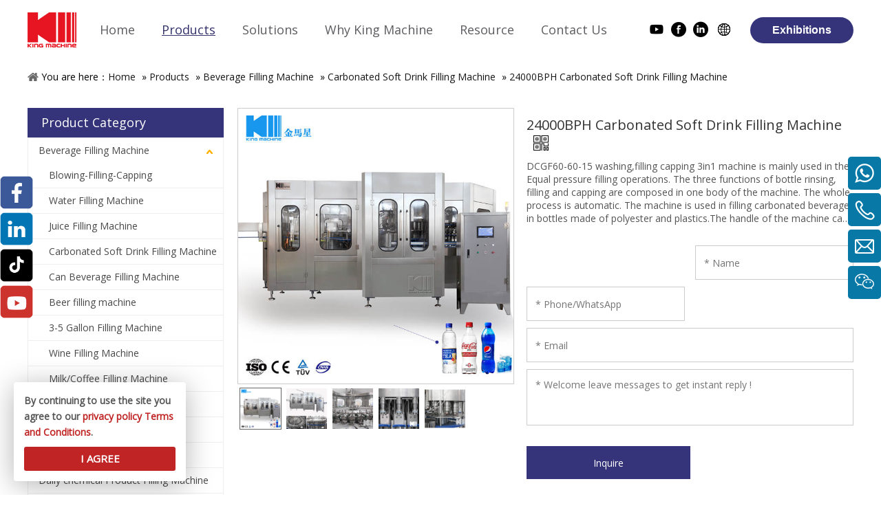

--- FILE ---
content_type: text/html; charset=UTF-8
request_url: https://www.king-machine.com/product/24000bph-carbonated-soft-drink-filling-machine.html
body_size: 14614
content:
<!--Designed by Suzhou Wonder Technology Co., Ltd.<br>
If you have any comments or suggestions please send your E-mail to service@iwonder.cn -->
<!DOCTYPE html>
<html lang="en">
<head>
    <meta charset="UTF-8">
    <title>24000BPH Carbonated Soft Drink Filling Machine,Buy 24000BPH Carbonated Soft Drink Filling Machine,24000BPH Carbonated Soft Drink Filling Machine Manufacturers,Suppliers,Factory,Sale,Price,China-king-machine.com</title>
    <link rel="canonical" href="https://www.king-machine.com/product/24000bph-carbonated-soft-drink-filling-machine.html">
    <style>
        .list-paddingleft-2{
            padding-left: 20px;
        }
    </style>
    <meta name="keywords" content="soft drink manufacturing process, energy drink machine, soft drink production, soft drink manufacturing plant cost, soft drink plant machinery"/>
    <meta name="description" content="24000BPH Carbonated Soft Drink Filling Machine, find complete details about 24000BPH Carbonated Soft Drink Filling Machine, soft drink manufacturing process, energy drink machine, soft drink production - Chinese Water Filling Machine Manufacturer–King Machine"/>
    <link rel="dns-prefetch" href="https://www.king-machine.com">
    <link rel="preload" href="/public/static/js/common/layer/theme/default/layer.css?v=3.1.1" as="style">
    <link rel="preload" as="image" href="/uploads/image/5f4c52d3832c6.jpg" />
    <meta http-equiv="X-UA-Compatible" content="IE=edge,Chrome=1"/>
    <meta name="viewport" content="width=device-width, initial-scale=1.0, maximum-scale=1.0, user-scalable=no">
        <meta name="google-site-verification" content="be5BS3_nR-22Ssy0Dr-Rh6ryOfUAY3s7-z5S6uCQfCs" />    <link rel="stylesheet" href="https://fonts.googleapis.com/css?family=PT+Sans|Quicksand|Droid+Sans|Open+Sans&amp;display=swap" data-type="1" type="text/css" media="all">
    <link rel="canonical" href="https://www.king-machine.com/product/24000bph-carbonated-soft-drink-filling-machine.html" />
    <link rel="stylesheet" href="/public/static/css/home/en-us/font-awesome.min.css">
    <link rel="stylesheet" href="/public/static/css/home/en-us/iconFont/iconfont.css">
    <link rel="stylesheet" href="/public/static/css/home/en-us/reset.css?v=1.9">
    <link rel="stylesheet" href="/public/static/css/home/en-us/style.css?v=6.974">
	<link rel="stylesheet" href="/public/static/css/home/en-us/intlTelInput.css?v=1.6">
	  <link rel="stylesheet" href="/public/static/css/home/en-us/swiper.min.css">

<link rel="alternate" hreflang="en" href="https://www.king-machine.com/product/24000bph-carbonated-soft-drink-filling-machine.html">
<link rel="alternate" hreflang="ru" href="https://www.king-machine.com/ru/product/24000bph-carbonated-soft-drink-filling-machine.html">
<link rel="alternate" hreflang="es" href="https://www.king-machine.com/es/product/24000bph-carbonated-soft-drink-filling-machine.html">
<link rel="alternate" hreflang="fr" href="https://www.king-machine.com/fr/product/24000bph-carbonated-soft-drink-filling-machine.html">
<link rel="alternate" hreflang="ar" href="https://www.king-machine.com/ar/product/24000bph-carbonated-soft-drink-filling-machine.html">
<link rel="alternate" hreflang="x-default" href="https://www.king-machine.com/product/24000bph-carbonated-soft-drink-filling-machine.html">
    <script src="/public/static/js/home/en-us/jquery-1.8.3.min.js"></script>
    <script src="/public/static/js/home/en-us/collection.js"></script>
	<script src="/public/static/js/home/en-us/intlTelInput.min.js"></script>
	<script src="/public/static/js/home/en-us/utils.js"></script>
    <script src="/public/static/js/home/en-us/iwonder.js?v=1.1126"></script>
	 <script src="/public/static/js/home/en-us/swiper.min.js"></script>
    <script src="/public/static/js/common/jquery.form.js"></script>
    <script src="/public/static/js/common/layer/layer.js"></script>
	 <script src="/public/static/js/home/en-us/public.js?v=7.8"></script>
	
     <script src="/public/static/js/home/en-us/php.js?v=2.4"></script>
 <script src="/public/static/js/home/en-us/index.js"></script>
    <link rel="stylesheet" href="/public/static/css/home/en-us/index.css?v=3.994">
    <link rel="stylesheet" href="/public/static/css/home/en-us/animate.min.css">
    <script src="/public/static/js/home/en-us/wow.min.js"></script>


            <!-- Google Tag Manager -->
<script>(function(w,d,s,l,i){w[l]=w[l]||[];w[l].push({'gtm.start':
new Date().getTime(),event:'gtm.js'});var f=d.getElementsByTagName(s)[0],
j=d.createElement(s),dl=l!='dataLayer'?'&l='+l:'';j.async=true;j.src=
'https://www.googletagmanager.com/gtm.js?id='+i+dl;f.parentNode.insertBefore(j,f);
})(window,document,'script','dataLayer','GTM-5N3QF2G');</script>
<!-- End Google Tag Manager -->
    <meta property="og:title" content=""/>
    <meta property="og:type" content="website"/>
    <meta property="og:url" content="https://www.king-machine.com/product/24000bph-carbonated-soft-drink-filling-machine.html"/>
    <meta property="og:site_name" content=""/>
    <meta property="og:description" content="24000BPH Carbonated Soft Drink Filling Machine, find complete details about 24000BPH Carbonated Soft Drink Filling Machine, soft drink manufacturing process, energy drink machine, soft drink production - Chinese Water Filling Machine Manufacturer–King Machine"/>
    <meta property="og:image" content="https://www.king-machine.com/uploads/image/694e24f48271f.png"/>
</head>
<body>
<!-- Google Tag Manager (noscript) -->
<noscript><iframe src="https://www.googletagmanager.com/ns.html?id=GTM-5N3QF2G"
height="0" width="0" style="display:none;visibility:hidden"></iframe></noscript>
<!-- End Google Tag Manager (noscript) -->

<!-- Global site tag (gtag.js) - Google Ads: 811074830 -->
<script async src="https://www.googletagmanager.com/gtag/js?id=AW-811074830"></script>
<script>
  window.dataLayer = window.dataLayer || [];
  function gtag(){dataLayer.push(arguments);}
  gtag('js', new Date());

  gtag('config', 'AW-811074830', {'allow_enhanced_conversions': true});
  gtag('config', 'G-2XP65KDDR4', { send_page_view: false });
</script>

<script>
var enhanced_conversion_data;
window.addEventListener('load', function(event){
 document.querySelectorAll('.contact_submit[type="submit"]').forEach(function(item, index){
        item.addEventListener("click", function(e){
            var email = document.querySelectorAll('[id="contact_form"] [name="email"], [id="f_form"] [name="email"]')[index].value;
            var name = document.querySelectorAll('[id="contact_form"] [name="name"], [id="f_form"] [name="name"]')[index].value;
            var phone = document.querySelectorAll('[id="contact_form"] [name="tel"], [id="f_form"] [name="tel"]')[index].value;
            var message = document.querySelectorAll('[id="contact_form"] [name="content"], [id="f_form"] [name="content"]')[index].value;
          
            if((email.indexOf("@") != -1) && (email.indexOf(".") != -1) && name!="" && phone!="" &&  message!=""){
               enhanced_conversion_data =  {
                "email": email
               };
               gtag('event', 'conversion', {'send_to': 'AW-811074830/taWgCNnO184DEI6K4IID'});
               gtag('event', 'contactsuccess');
            }
        })
  })
  document.querySelectorAll('[id="inquiry_form"] [type="submit"]').forEach(function(item, index){
        item.addEventListener("click", function(e){
            var email = document.querySelectorAll('[id="inquiry_form"] [name="email"]')[index].value;
            var name = document.querySelectorAll('[id="inquiry_form"] [name="name"]')[index].value;
            var phone = document.querySelectorAll('[id="inquiry_form"] [name="tel"]')[index].value;
            var message = document.querySelectorAll('[id="inquiry_form"] [name="content"]')[index].value;
          
            if((email.indexOf("@") != -1) && (email.indexOf(".") != -1) && name!="" && phone!="" &&  message!=""){
               enhanced_conversion_data =  {
                "email": email
               };
               gtag('event', 'conversion', {'send_to': 'AW-811074830/BTc5CIyfhs8DEI6K4IID'});
               gtag('event', 'productinquire');
            }
        })
  })
})
</script><div class="header ">
    <div class="header_top">
        <div class="container_1600">
            <div class="conBox">
                <div class="header-left">
                    <div class="logoBox">
                        <div class="logo_box">
                            <div class="img">
                                <a href="/"><img src="/uploads/image/694e24f48271f.png" alt="King Machine: Bottle Filling Machine Manufacturer1"></a>
                            </div>
                        </div>
                    </div>
                    <div class="header_nav">
                        <div class="nav">
                            <ul class="nav_normal nav_list">
                                <li class="dropdown ">
                                    <a href="/">
                                        <span>Home</span>
                                    </a>
                                </li>
                                                                <li class="dropdown  active">
                                    <a href="/products.html">
                                        <span>Products</span>
                                    </a>
                                                                        <ul class="dropdown_menu">
                                                                                <li  class="Three_menu">
                                        <a href="/products-category/beverage-filling-machine.html">Beverage Filling Machine</a>
                                                                                <ul class="Three_menu_box">
                                                                                        <li><a href="/products-category/blowingfillingcapping.html">Blowing-Filling-Capping</a></li>
                                                                                        <li><a href="/products-category/water-filling-machine.html">Water Filling Machine</a></li>
                                                                                        <li><a href="/products-category/juice-filling-machine.html">Juice Filling Machine</a></li>
                                                                                        <li><a href="/products-category/carbonated-soft-drink-filling-machine.html">Carbonated Soft Drink Filling Machine</a></li>
                                                                                        <li><a href="/products-category/can-beverage-filling-machine.html">Can Beverage Filling Machine</a></li>
                                                                                        <li><a href="/products-category/beer-filling-machine.html">Beer filling machine</a></li>
                                                                                        <li><a href="/products-category/35-gallon-filling-machine.html">3-5 Gallon Filling Machine</a></li>
                                                                                        <li><a href="/products-category/wine-filling-machine.html">Wine Filling Machine </a></li>
                                                                                        <li><a href="/products-category/milk-coffee-filling-machine.html">Milk/Coffee Filling Machine</a></li>
                                                                                        <li><a href="/products-category/condiments-filling-machine.html">Condiments Filling Machine</a></li>
                                                                                    </ul>
                                                                                </li>
                                                                                <li >
                                        <a href="/products-category/water-treatment-plants.html">Water Treatment Plants</a>
                                                                                </li>
                                                                                <li >
                                        <a href="/products-category/oil-filling-machine.html">Oil Filling Machine</a>
                                                                                </li>
                                                                                <li >
                                        <a href="/products-category/daily-chemical-product-filling-machine.html">Daily chemical Product Filling Machine</a>
                                                                                </li>
                                                                                <li >
                                        <a href="/products-category/bottle-capping-machine.html">Bottle Capping Machine</a>
                                                                                </li>
                                                                                <li >
                                        <a href="/products-category/bottle-blowing-machine.html">Bottle Blowing Machine</a>
                                                                                </li>
                                                                                <li >
                                        <a href="/products-category/labeling-machine.html">Labeling Machine</a>
                                                                                </li>
                                                                                <li >
                                        <a href="/products-category/bottle-packing-machine.html">Bottle Packing Machine</a>
                                                                                </li>
                                                                                <li >
                                        <a href="/products-category/injection-moulding-machine.html">Injection Moulding Machine</a>
                                                                                </li>
                                                                                <li >
                                        <a href="/products-category/spare-parts-of-filling-line.html">Spare Parts Of Filling Line</a>
                                                                                </li>
                                                                                <li >
                                        <a href="/products-category/bag-filling-machine.html">Bag Filling Machine</a>
                                                                                </li>
                                                                                <li >
                                        <a href="/products-category/others.html">Others</a>
                                                                                </li>
                                                                            </ul>
                                                                    </li>
                                                                <li class="dropdown  solution">
                                    <a href="/solutions.html">
                                        <span>Solutions</span>
                                    </a>
                                                                    </li>
                                                                <li class="dropdown ">
                                    <a href="/why-king-machine.html">
                                        <span>Why King Machine</span>
                                    </a>
                                                                        <ul class="dropdown_menu">
                                                                                <li >
                                        <a href="/company-profile.html">Company Profile</a>
                                                                                </li>
                                                                                <li >
                                        <a href="/team-show.html">Team Show</a>
                                                                                </li>
                                                                                <li >
                                        <a href="/successful-cases.html">Successful Cases</a>
                                                                                </li>
                                                                                <li >
                                        <a href="successful-cases.html#case2">Turnkey Project</a>
                                                                                </li>
                                                                                <li >
                                        <a href="successful-cases.html#case3">Customer Testimonial</a>
                                                                                </li>
                                                                                <li >
                                        <a href="successful-cases.html#case4">After Service</a>
                                                                                </li>
                                                                                <li >
                                        <a href="/customers.html">Customers</a>
                                                                                </li>
                                                                            </ul>
                                                                    </li>
                                                                <li class="dropdown ">
                                    <a href="/resource.html">
                                        <span>Resource</span>
                                    </a>
                                                                        <ul class="dropdown_menu">
                                                                                <li >
                                        <a href="/faq.html">FAQ</a>
                                                                                </li>
                                                                                <li >
                                        <a href="/download.html">Download</a>
                                                                                </li>
                                                                                <li >
                                        <a href="/video.html">Video</a>
                                                                                </li>
                                                                                <li >
                                        <a href="/exhibitions.html">Exhibitions</a>
                                                                                </li>
                                                                                <li >
                                        <a href="/news-category/customers.html">Customer Case</a>
                                                                                </li>
                                                                                <li >
                                        <a href="/news.html">News</a>
                                                                                </li>
                                                                            </ul>
                                                                    </li>
                                                                <li class="dropdown ">
                                    <a href="/contacts.html">
                                        <span>Contact Us</span>
                                    </a>
                                                                    </li>
                                                            </ul>
                        </div>
                    </div>
                </div>
                <div class="header-right">
                    <div class="header-icon">
                                                <div class="item">
                            <a href="https://www.youtube.com/c/KingMachine" target="_blank" title="Youtube" aria-label="Youtube">
                                <span class="iconfont icon-Youtube-fill"></span>
                            </a>
                        </div>
                                                <div class="item">
                            <a href="https://www.facebook.com/ZJGKingMachine/" target="_blank" title="Facebook" aria-label="Facebook">
                                <span class="iconfont icon-facebook2"></span>
                            </a>
                        </div>
                                                <div class="item">
                            <a href="https://www.linkedin.com/company/zhangjiagangkingmachine/ " target="_blank" title="Linkedin" aria-label="Linkedin">
                                <span class="iconfont icon-linkedin2"></span>
                            </a>
                        </div>
                                                <div class="item">
                            <div class="langBox">
                                <span class="iconfont icon-diqiu1"></span>
                                <ul style="overflow: hidden; display: none;">
                                    <li><a href="/" class="nturl" >English</a></li>
                                    <li><a href="/ru/" class="nturl" >русский</a></li>
                                    <li><a href="/fr/" class="nturl" >français</a></li>
                                    <li><a href="/es/" class="nturl" >Español</a></li>
                                    <li><a href="/ar/" class="nturl" >عربي</a></li>
                                </ul>
                            </div>
                        </div>
                    </div>
                    <div class="toClient">
                        <span><a href="/exhibitions.html">Exhibitions</a></span>
                    </div>
                </div>
            </div>
        </div>
    </div>

    <div class="solution_ul">
        <div class="container">
            <ul>
                                <li><a  href="/blowing-filling-capping-combiblock-machine.html">Blowing filling capping combiblock machine</a></li>
                                <li><a  href="/330ml-1l-water-filling-line.html">330ml-1L Water filling line</a></li>
                                <li><a  href="/can-juice-filling-line.html">Can Juice filling line</a></li>
                                <li><a  href="/glass-bottle-wine-filling-line.html">Glass bottle wine filling line</a></li>
                                <li><a  href="/3-10l-water-filling-line.html">3-10L Water filling line</a></li>
                                <li><a  href="/pet-juice-filling-line.html">PET juice filling line</a></li>
                                <li><a  href="/oil-filling-line.html">Oil filling line</a></li>
                                <li><a  href="/5-gallons-water-filling-line.html">5 gallons Water filling line</a></li>
                                <li><a  href="/glass-bottle-juice-filling-line.html">Glass bottle juice filling line</a></li>
                                <li><a  href="/rotary-jam-filling-line.html">Rotary Jam Filling Line</a></li>
                                <li><a  href="/pet-carbonated-drink-filling-line.html">PET carbonated drink filling line</a></li>
                                <li><a  href="/juice-with-pulp-hot-filling-line.html">Juice with pulp hot filling line</a></li>
                                <li><a  href="/labeling-machine.html">Labeling machine</a></li>
                                <li><a  href="/glass-bottle-beer-filling-line-solution.html">Glass Bottle Beer Filling Line Solution</a></li>
                                <li><a  href="/glass-bottle-juice-with-pulp-hot-filling-line.html">Glass bottle juice with pulp hot filling line</a></li>
                                <li><a  href="/packing-machine.html">Packing machine</a></li>
                                <li><a  href="/can-carbonated-drink-filling-line.html">Can carbonated drink filling line</a></li>
                                <li><a  href="/daily-chemical-product-filling-line.html">Daily chemical product filling line</a></li>
                            </ul>
        </div>
    </div>
</div>
<div class="m_header shadow">
    <div class="logo_box">
        <a href="/"><img src="/uploads/image/694e24f48271f.png" title="King Machine: Bottle Filling Machine Manufacturer"></a>
    </div>
    <div style="position: absolute; right: 10px; top: 18px; line-height: 20px;" >
        <img src="/uploads/image/20201224/1608777622392876.png"   style="margin-top: 5px;vertical-align: middle;"  /> <a href="/exhibitions.html" style="font-size: 8px;color: #545454;line-height: 20px;text-decoration: underline;" target="_blank">Exhibitions</a>
    </div>
    <a id="" class="nav_toggle" href="javascript:;"><span></span></a>
    <div class="m_nav">
        <ul class="m_nav_list m_nav_toggle">
            <li class="dropdown ">
                <a href="/">
                    <span>Home</span>
                </a>
            </li>
                        <li class="dropdown">
                                <i></i>
                                <a href="/products.html">
                    <span>Products</span>
                </a>
                                <ul class="dropdown_menu">
                                        <li>
                        <a href="/products-category/beverage-filling-machine.html">Beverage Filling Machine</a>
                                                <ul>
                                                        <li><a href="/products-category/blowingfillingcapping.html">Blowing-Filling-Capping</a></li>
                                                        <li><a href="/products-category/water-filling-machine.html">Water Filling Machine</a></li>
                                                        <li><a href="/products-category/juice-filling-machine.html">Juice Filling Machine</a></li>
                                                        <li><a href="/products-category/carbonated-soft-drink-filling-machine.html">Carbonated Soft Drink Filling Machine</a></li>
                                                        <li><a href="/products-category/can-beverage-filling-machine.html">Can Beverage Filling Machine</a></li>
                                                        <li><a href="/products-category/beer-filling-machine.html">Beer filling machine</a></li>
                                                        <li><a href="/products-category/35-gallon-filling-machine.html">3-5 Gallon Filling Machine</a></li>
                                                        <li><a href="/products-category/wine-filling-machine.html">Wine Filling Machine </a></li>
                                                        <li><a href="/products-category/milk-coffee-filling-machine.html">Milk/Coffee Filling Machine</a></li>
                                                        <li><a href="/products-category/condiments-filling-machine.html">Condiments Filling Machine</a></li>
                                                    </ul>
                                            </li>
                                        <li>
                        <a href="/products-category/water-treatment-plants.html">Water Treatment Plants</a>
                                            </li>
                                        <li>
                        <a href="/products-category/oil-filling-machine.html">Oil Filling Machine</a>
                                            </li>
                                        <li>
                        <a href="/products-category/daily-chemical-product-filling-machine.html">Daily chemical Product Filling Machine</a>
                                            </li>
                                        <li>
                        <a href="/products-category/bottle-capping-machine.html">Bottle Capping Machine</a>
                                            </li>
                                        <li>
                        <a href="/products-category/bottle-blowing-machine.html">Bottle Blowing Machine</a>
                                            </li>
                                        <li>
                        <a href="/products-category/labeling-machine.html">Labeling Machine</a>
                                            </li>
                                        <li>
                        <a href="/products-category/bottle-packing-machine.html">Bottle Packing Machine</a>
                                            </li>
                                        <li>
                        <a href="/products-category/injection-moulding-machine.html">Injection Moulding Machine</a>
                                            </li>
                                        <li>
                        <a href="/products-category/spare-parts-of-filling-line.html">Spare Parts Of Filling Line</a>
                                            </li>
                                        <li>
                        <a href="/products-category/bag-filling-machine.html">Bag Filling Machine</a>
                                            </li>
                                        <li>
                        <a href="/products-category/others.html">Others</a>
                                            </li>
                                    </ul>
                            </li>
                        <li class="dropdown">
                                <i></i>
                                <a href="/solutions.html">
                    <span>Solutions</span>
                </a>
                                <ul class="dropdown_menu">
                                        <li>
                        <a href="/blowing-filling-capping-combiblock-machine.html">Blowing filling capping combiblock machine</a>
                                            </li>
                                        <li>
                        <a href="/330ml-1l-water-filling-line.html">330ml-1L Water filling line</a>
                                            </li>
                                        <li>
                        <a href="/can-juice-filling-line.html">Can Juice filling line</a>
                                            </li>
                                        <li>
                        <a href="/glass-bottle-wine-filling-line.html">Glass bottle wine filling line</a>
                                            </li>
                                        <li>
                        <a href="/3-10l-water-filling-line.html">3-10L Water filling line</a>
                                            </li>
                                        <li>
                        <a href="/pet-juice-filling-line.html">PET juice filling line</a>
                                            </li>
                                        <li>
                        <a href="/oil-filling-line.html">Oil filling line</a>
                                            </li>
                                        <li>
                        <a href="/5-gallons-water-filling-line.html">5 gallons Water filling line</a>
                                            </li>
                                        <li>
                        <a href="/glass-bottle-juice-filling-line.html">Glass bottle juice filling line</a>
                                            </li>
                                        <li>
                        <a href="/rotary-jam-filling-line.html">Rotary Jam Filling Line</a>
                                            </li>
                                        <li>
                        <a href="/pet-carbonated-drink-filling-line.html">PET carbonated drink filling line</a>
                                            </li>
                                        <li>
                        <a href="/juice-with-pulp-hot-filling-line.html">Juice with pulp hot filling line</a>
                                            </li>
                                        <li>
                        <a href="/labeling-machine.html">Labeling machine</a>
                                            </li>
                                        <li>
                        <a href="/glass-bottle-beer-filling-line-solution.html">Glass Bottle Beer Filling Line Solution</a>
                                            </li>
                                        <li>
                        <a href="/glass-bottle-juice-with-pulp-hot-filling-line.html">Glass bottle juice with pulp hot filling line</a>
                                            </li>
                                        <li>
                        <a href="/packing-machine.html">Packing machine</a>
                                            </li>
                                        <li>
                        <a href="/can-carbonated-drink-filling-line.html">Can carbonated drink filling line</a>
                                            </li>
                                        <li>
                        <a href="/daily-chemical-product-filling-line.html">Daily chemical product filling line</a>
                                            </li>
                                    </ul>
                            </li>
                        <li class="dropdown">
                                <i></i>
                                <a href="/why-king-machine.html">
                    <span>Why King Machine</span>
                </a>
                                <ul class="dropdown_menu">
                                        <li>
                        <a href="/company-profile.html">Company Profile</a>
                                            </li>
                                        <li>
                        <a href="/team-show.html">Team Show</a>
                                            </li>
                                        <li>
                        <a href="/successful-cases.html">Successful Cases</a>
                                            </li>
                                        <li>
                        <a href="successful-cases.html#case2">Turnkey Project</a>
                                            </li>
                                        <li>
                        <a href="successful-cases.html#case3">Customer Testimonial</a>
                                            </li>
                                        <li>
                        <a href="successful-cases.html#case4">After Service</a>
                                            </li>
                                        <li>
                        <a href="/customers.html">Customers</a>
                                            </li>
                                    </ul>
                            </li>
                        <li class="dropdown">
                                <i></i>
                                <a href="/resource.html">
                    <span>Resource</span>
                </a>
                                <ul class="dropdown_menu">
                                        <li>
                        <a href="/faq.html">FAQ</a>
                                            </li>
                                        <li>
                        <a href="/download.html">Download</a>
                                            </li>
                                        <li>
                        <a href="/video.html">Video</a>
                                            </li>
                                        <li>
                        <a href="/exhibitions.html">Exhibitions</a>
                                            </li>
                                        <li>
                        <a href="/news-category/customers.html">Customer Case</a>
                                            </li>
                                        <li>
                        <a href="/news.html">News</a>
                                            </li>
                                    </ul>
                            </li>
                        <li class="dropdown">
                                <a href="/contacts.html">
                    <span>Contact Us</span>
                </a>
                            </li>
                    </ul>
    </div>
</div>
<div class="Crumbs">
	<div class="container_1200">
		<div class="Crumbs_nav">
			You are here：<a href='/' >Home</a> » <a href='/products.html' >Products</a> » <a href='/products-category/beverage-filling-machine.html' >Beverage Filling Machine</a> » <a href='/products-category/carbonated-soft-drink-filling-machine.html' >Carbonated Soft Drink Filling Machine</a> » <a href='/product/24000bph-carbonated-soft-drink-filling-machine.html'  class='on'>24000BPH Carbonated Soft Drink Filling Machine</a>		</div>
	</div>
</div>
<div class="product_box">
	<div class="container">
		<div class="row">
			<div class="col_lg_6 col_sm_24 ">
				<div class="col_box submenu_wrap">
					<h2>Product Category <span></span></h2>
					<ul class="submenu_wrap_ul">
												<li>
							<a href="/products-category/beverage-filling-machine.html" >Beverage Filling Machine </a>
														<span class="li_click  active"></span>
							<ul class="submenu_ul"  style="display: block"
								>
																<li>
									<a href="/products-category/blowingfillingcapping.html" >Blowing-Filling-Capping</a>
																	</li>
																<li>
									<a href="/products-category/water-filling-machine.html" >Water Filling Machine</a>
																	</li>
																<li>
									<a href="/products-category/juice-filling-machine.html" >Juice Filling Machine</a>
																	</li>
																<li>
									<a href="/products-category/carbonated-soft-drink-filling-machine.html" 										class="on" >Carbonated Soft Drink Filling Machine</a>
																	</li>
																<li>
									<a href="/products-category/can-beverage-filling-machine.html" >Can Beverage Filling Machine</a>
																	</li>
																<li>
									<a href="/products-category/beer-filling-machine.html" >Beer filling machine</a>
																	</li>
																<li>
									<a href="/products-category/35-gallon-filling-machine.html" >3-5 Gallon Filling Machine</a>
																	</li>
																<li>
									<a href="/products-category/wine-filling-machine.html" >Wine Filling Machine </a>
																	</li>
																<li>
									<a href="/products-category/milk-coffee-filling-machine.html" >Milk/Coffee Filling Machine</a>
																	</li>
																<li>
									<a href="/products-category/condiments-filling-machine.html" >Condiments Filling Machine</a>
																	</li>
															</ul>
													</li>
												<li>
							<a href="/products-category/water-treatment-plants.html" >Water Treatment Plants </a>
													</li>
												<li>
							<a href="/products-category/oil-filling-machine.html" >Oil Filling Machine </a>
													</li>
												<li>
							<a href="/products-category/daily-chemical-product-filling-machine.html" >Daily chemical Product Filling Machine </a>
													</li>
												<li>
							<a href="/products-category/bottle-capping-machine.html" >Bottle Capping Machine </a>
													</li>
												<li>
							<a href="/products-category/bottle-blowing-machine.html" >Bottle Blowing Machine </a>
													</li>
												<li>
							<a href="/products-category/labeling-machine.html" >Labeling Machine </a>
													</li>
												<li>
							<a href="/products-category/bottle-packing-machine.html" >Bottle Packing Machine </a>
													</li>
												<li>
							<a href="/products-category/injection-moulding-machine.html" >Injection Moulding Machine </a>
													</li>
												<li>
							<a href="/products-category/spare-parts-of-filling-line.html" >Spare Parts Of Filling Line </a>
													</li>
												<li>
							<a href="/products-category/bag-filling-machine.html" >Bag Filling Machine </a>
													</li>
												<li>
							<a href="/products-category/others.html" >Others </a>
													</li>
											</ul>
				</div>
			</div>
			<div class="col_lg_18 col_sm_24">
				<div class="col_box">
					<div class="product_contant" data-scroll-reveal="enter but wait 0.3s" itemscope
						itemtype="http://schema.org/Product">
						<div class="product_img_box">
							<div class="product_img_slick_box">
								<div class="pro_selectpic">
																		<div class="easyzoom_box on" data-index=1>
										<div class="easyzoom easyzoom_overlay">
											<a href="/uploads/image/Automatic-soft-drink-filling-machine-2185-5728.jpg">
												<img src="/uploads/image/Automatic-soft-drink-filling-machine-2185-5728.jpg" alt="24000BPH Carbonated Soft Drink Filling Machine" width="400" />
											</a>
										</div>
									</div>
																		<div class="easyzoom_box " data-index=2>
										<div class="easyzoom easyzoom_overlay">
											<a href="/uploads/image/60-2186-5728.jpg">
												<img src="/uploads/image/60-2186-5728.jpg" alt="24000BPH Carbonated Soft Drink Filling Machine" width="400" />
											</a>
										</div>
									</div>
																		<div class="easyzoom_box " data-index=3>
										<div class="easyzoom easyzoom_overlay">
											<a href="/uploads/image/juice-filling-machine-2187-5728.jpg">
												<img src="/uploads/image/juice-filling-machine-2187-5728.jpg" alt="24000BPH Carbonated Soft Drink Filling Machine" width="400" />
											</a>
										</div>
									</div>
																		<div class="easyzoom_box " data-index=4>
										<div class="easyzoom easyzoom_overlay">
											<a href="/uploads/image/hot-juice-filling-machine-2188-5728.jpg">
												<img src="/uploads/image/hot-juice-filling-machine-2188-5728.jpg" alt="24000BPH Carbonated Soft Drink Filling Machine" width="400" />
											</a>
										</div>
									</div>
																		<div class="easyzoom_box " data-index=5>
										<div class="easyzoom easyzoom_overlay">
											<a href="/uploads/image/juice-filling-line-2189-5729.jpg">
												<img src="/uploads/image/juice-filling-line-2189-5729.jpg" alt="24000BPH Carbonated Soft Drink Filling Machine" width="400" />
											</a>
										</div>
									</div>
																	</div>
															</div>
							<div class="pro_S_img">
																<div class="slick_first" data-index=1>
									<img src="/uploads/image/Automatic-soft-drink-filling-machine-2185-5728.jpg" alt="24000BPH Carbonated Soft Drink Filling Machine" />
								</div>
																<div class="slick_first" data-index=2>
									<img src="/uploads/image/60-2186-5728.jpg" alt="24000BPH Carbonated Soft Drink Filling Machine" />
								</div>
																<div class="slick_first" data-index=3>
									<img src="/uploads/image/juice-filling-machine-2187-5728.jpg" alt="24000BPH Carbonated Soft Drink Filling Machine" />
								</div>
																<div class="slick_first" data-index=4>
									<img src="/uploads/image/hot-juice-filling-machine-2188-5728.jpg" alt="24000BPH Carbonated Soft Drink Filling Machine" />
								</div>
																<div class="slick_first" data-index=5>
									<img src="/uploads/image/juice-filling-line-2189-5729.jpg" alt="24000BPH Carbonated Soft Drink Filling Machine" />
								</div>
															</div>
						</div>
						<div class="parameter_box">
							<h1>24000BPH Carbonated Soft Drink Filling Machine <i><img src="/public/static/images/home/en-us/reset/qrcode.png"
										alt="24000BPH Carbonated Soft Drink Filling Machine"><span id="qrcode"></span></i></h1>
							<div class="parameter">
								<p>DCGF60-60-15 washing,filling capping 3in1 machine is mainly used in the Equal pressure filling operations. The three functions of bottle rinsing, filling and capping are composed in one body of the machine. The whole process is automatic. The machine is used in filling carbonated beverage in bottles made of polyester and plastics.The handle of the machine can be freely and conveniently turned to adjust the machine to fill various types of bottles. . Therefore the output and benefit of the machine is higher than the machines of the same specifications. The advanced Mitsubishi programmed controller (PLC) is adopted to control the machine to run automatically while a transducer is used in the bottle -entering chains to adjust speeds and coordinated with the transducer of the main machine to make the operations of moving bottle forward steadily and reliably . It is convenient to operate with higher automation because every part of the machine is inspected to run with photo electricity</p>
							</div>
							<div class="description">
								<span>Quantity:</span>
								<a href="javascript:void(0)" class="order_minus"></a>
								<input value="1" class="order_quan_input" style="text-align: center;" autocomplete="off"
									type="text">
								<a href="javascript:void(0)" class="order_plus"></a>
							</div>
							<!-- <div class="parameter_btn">
                                <a onclick="num()" pro_id="92" class="a1" style="cursor:pointer;">Inquire</a>
                            </div> -->
							<div class="parameter_form">
								<form action="/home/Base/message" method="post" id="contact_form">
									<ul class="parameter_form_ul">
										<style>
											.honeypot {
												position: absolute;
												left: -9999px;
											}
										</style>

										<li class="honeypot">
											<input type="text" name="website" id="website" />
											<label for="website">Website (Please leave blank)</label>
										</li>
										<li>
											<input type="text" class="required" name="name" placeholder="* Name">
											<label for="" class="tips"></label>
										</li>
										<li>
											<input type="text" class="required" name="tel"
												placeholder="* Phone/WhatsApp">
											<label for="" class="tips"></label>
										</li>
										<li>
											<input type="text" class="required" name="email" placeholder="* Email">
											<label for="" class="tips"></label>
										</li>
										<li>
											<textarea placeholder="* Welcome leave messages to get instant reply !"
												name="content" class="required"></textarea>
											<label for="" class="tips"></label>
										</li>
									</ul>
									<input type="hidden" name="encrypt_url" value="f8d368badf0c97df4bf0b0c4f8aff99c">
									<input type="hidden" name="url" value="/product/24000bph-carbonated-soft-drink-filling-machine.html" />
									<input type="hidden" name="ecrs" value="AWo8BCvYiIkInCZufg">
									<input type="submit" name="" class="parameter_form_btn" value="Inquire">
								</form>
							</div>
						</div>
					</div>
					<div class="sharethis_inline" style="margin-top: 30px;">
						<span>Share this: </span>
						<div class="fll">
							<span class='st_facebook' displayText=''></span>
							<span class='st_twitter' displayText=''></span>
							<span class='st_googleplus' displayText=''></span>
							<span class='st_linkedin' displayText=''></span>
							<span class='st_pinterest' displayText=''></span>
							<span class="st_sharethis" displaytext=""></span>
							<script type="text/javascript">
								var switchTo5x = !0;
							</script>
							<script id='u_a078327bad824306a8df3908e8638bf8' guid='u_a078327bad824306a8df3908e8638bf8'
								pm_script='sitewidget-articleDetail-20160420105106' type='text/javascript'>
								var switchTo5x = !0;
							</script>
							<script type="text/javascript" src="https://ws.sharethis.com/button/buttons.js"></script>
						</div>
					</div>
					<div class="product_tab">
						<div class="pro_tip">
							<ul>
																<li>Model:  DCGF 60-60-15  </li>
																<li>Brand:  KM  </li>
																<li>Code:  8422301090  </li>
															</ul>
						</div>
						<div class="tab_sub">
							<ul>
																<li class="tab_click on" data-name="1">Product Description								</li>
															</ul>
						</div>
						<div class="tab_switch">
														<div class="switch on" data-name="1">
								<div class="con_box">
									<p style="text-align: center;"><iframe src="https://www.youtube.com/embed/w9CjWw--Myo" width="560" height="315" frameborder="0"></iframe></p> <p><br></p> <p><br></p> <p><br></p> <p><img src="/uploads/image/Product-in-2190-5729.jpg" class=" lazyimg"></p> <p><span style="font-family: arial, helvetica, sans-serif; color: rgb(84, 141, 212);"><strong><span style="font-family: arial, helvetica, sans-serif; font-weight: bold; font-size: 16px;">Introduction:</span></strong></span></p> <p><strong>Carbonated&nbsp;soft drink 3-in-1 filling machine&nbsp;24000BPH </strong>is mainly used in the Equal pressure filling operations. The three functions of bottle rinsing, filling and capping are composed in one body of the machine. The whole process is automatic. The machine is used in filling carbonated beverage&nbsp;in bottles made of polyester and plastics.The handle of the machine can be freely and conveniently turned to adjust the machine to fill various types of bottles. . Therefore the output and benefit of the machine is higher than the machines of the same specifications. The advanced Mitsubishi programmed controller (PLC) is adopted to control the machine to run automatically while a transducer is used in the bottle -entering chains to adjust speeds and coordinated with the transducer of the main machine to make the operations of moving bottle forward steadily and reliably . It is convenient to operate with higher automation because every part of the machine is inspected to run with photo electricity,it is the best choice for the beverage plant</p> <p><br></p> <p><span style="font-family: arial, helvetica, sans-serif; font-size: 16px;"></span></p> <table width="700"> <tbody> <tr class="firstRow"> <td colspan="5" style="padding: 1px; border-color: rgb(204, 204, 204); border-style: solid; border-width: 1px; background: rgb(255, 255, 255) none repeat scroll 0% 0%;" width="700" valign="center"><p style="margin-top:0;margin-right:0;margin-bottom:0;margin-left:0;text-indent:0;text-align:center;vertical-align:baseline"><strong><span style=";font-family:Arial;color:rgb(0,0,0);letter-spacing:0;font-weight:bold;font-style:normal;font-size:14px">Containers and specifications</span></strong></p></td> </tr> <tr> <td colspan="4" style="padding: 1px; border-color: currentcolor rgb(204, 204, 204) rgb(204, 204, 204); border-style: none solid solid; border-width: medium 1px 1px; background: rgb(255, 255, 255) none repeat scroll 0% 0%;" width="559" valign="center"><p style="margin-top:0;margin-right:0;margin-bottom:0;margin-left:0;text-indent:0;text-align:left;vertical-align:baseline"><strong><span style=";font-family:Arial;color:rgb(0,0,0);letter-spacing:0;font-weight:bold;font-style:normal;font-size:14px">Project Name:&nbsp;</span></strong><strong><span style="font-family:Arial;color:rgb(0,0,0);letter-spacing:0;font-weight:bold;font-style:normal;font-size:14px"><br></span></strong><strong><span style=";font-family:Arial;color:rgb(0,0,0);letter-spacing:0;font-weight:bold;font-style:normal;font-size:14px">Full Automatic Complete Carbonated Drink 2000-36000bph Production Line</span></strong></p></td> <td style="padding: 1px; border-color: rgb(204, 204, 204) rgb(204, 204, 204) rgb(204, 204, 204) currentcolor; border-style: solid solid solid none; border-width: 1px 1px 1px medium; background: rgb(255, 255, 255) none repeat scroll 0% 0%;" width="140" valign="center"><p style="margin-top:0;margin-right:0;margin-bottom:0;margin-left:0;text-indent:0;text-align:center;vertical-align:baseline"><strong><span style=";font-family:Arial;color:rgb(0,0,0);letter-spacing:0;font-weight:bold;font-style:normal;font-size:14px">Carbonated Drink</span></strong></p></td> </tr> <tr> <td style="padding: 1px; border-color: currentcolor rgb(204, 204, 204) rgb(204, 204, 204); border-style: none solid solid; border-width: medium 1px 1px; background: rgb(255, 255, 255) none repeat scroll 0% 0%;" width="205" valign="center"><p style="margin-top:0;margin-right:0;margin-bottom:0;margin-left:0;text-indent:0;text-align:center;vertical-align:baseline"><strong><span style=";font-family:Arial;color:rgb(0,0,0);letter-spacing:0;font-weight:bold;font-style:normal;font-size:14px">Material</span></strong></p></td> <td style="padding: 1px; border-color: currentcolor rgb(204, 204, 204) rgb(204, 204, 204) currentcolor; border-style: none solid solid none; border-width: medium 1px 1px medium; background: rgb(255, 255, 255) none repeat scroll 0% 0%;" width="107" valign="center"><p style="margin-top:0;margin-right:0;margin-bottom:0;margin-left:0;text-indent:0;text-align:center;vertical-align:baseline"><strong><span style=";font-family:Arial;color:rgb(0,0,0);letter-spacing:0;font-weight:bold;font-style:normal;font-size:14px">Shape</span></strong></p></td> <td style="padding: 1px; border-color: rgb(204, 204, 204) rgb(204, 204, 204) rgb(204, 204, 204) currentcolor; border-style: solid solid solid none; border-width: 1px 1px 1px medium; background: rgb(255, 255, 255) none repeat scroll 0% 0%;" width="125" valign="center"><p style="margin-top:0;margin-right:0;margin-bottom:0;margin-left:0;text-indent:0;text-align:center;vertical-align:baseline"><strong><span style=";font-family:Arial;color:rgb(0,0,0);letter-spacing:0;font-weight:bold;font-style:normal;font-size:14px">Filling volume</span></strong></p></td> <td style="padding: 1px; border-color: rgb(204, 204, 204) rgb(204, 204, 204) rgb(204, 204, 204) currentcolor; border-style: solid solid solid none; border-width: 1px 1px 1px medium; background: rgb(255, 255, 255) none repeat scroll 0% 0%;" width="121" valign="center"><p style="margin-top:0;margin-right:0;margin-bottom:0;margin-left:0;text-indent:0;text-align:center;vertical-align:baseline"><strong><span style=";font-family:Arial;color:rgb(0,0,0);letter-spacing:0;font-weight:bold;font-style:normal;font-size:14px">Filling level<span style="font-family:宋体">（</span><span style="font-family:Arial">mm</span><span style="font-family:宋体">）</span></span></strong></p></td> <td style="padding: 1px; border-color: rgb(204, 204, 204) rgb(204, 204, 204) rgb(204, 204, 204) currentcolor; border-style: solid solid solid none; border-width: 1px 1px 1px medium; background: rgb(255, 255, 255) none repeat scroll 0% 0%;" width="140" valign="center"><p style="margin-top:0;margin-right:0;margin-bottom:0;margin-left:0;text-indent:0;text-align:center;vertical-align:baseline"><strong><span style=";font-family:Arial;color:rgb(0,0,0);letter-spacing:0;font-weight:bold;font-style:normal;font-size:14px">Neck type</span></strong></p></td> </tr> <tr> <td style="padding: 1px; border-color: currentcolor rgb(204, 204, 204) rgb(204, 204, 204); border-style: none solid solid; border-width: medium 1px 1px; background: rgb(255, 255, 255) none repeat scroll 0% 0%;" width="205" valign="center"><p style="margin-top:0;margin-right:0;margin-bottom:0;margin-left:0;text-indent:0;text-align:center;vertical-align:baseline"><span style=";font-family:Arial;color:rgb(0,0,0);letter-spacing:0;font-style:normal;font-size:14px">PET Bottle</span></p></td> <td style="padding: 1px; border-color: currentcolor rgb(204, 204, 204) rgb(204, 204, 204) currentcolor; border-style: none solid solid none; border-width: medium 1px 1px medium; background: rgb(255, 255, 255) none repeat scroll 0% 0%;" width="107" valign="center"><p style="margin-top:0;margin-right:0;margin-bottom:0;margin-left:0;text-indent:0;text-align:center;vertical-align:baseline"><span style=";font-family:Arial;color:rgb(0,0,0);letter-spacing:0;font-style:normal;font-size:14px">Square or Round Bottle&nbsp;</span></p></td> <td style="padding: 1px; border-color: currentcolor rgb(204, 204, 204) rgb(204, 204, 204) currentcolor; border-style: none solid solid none; border-width: medium 1px 1px medium; background: rgb(255, 255, 255) none repeat scroll 0% 0%;" width="125" valign="center"><p style="margin-top:0;margin-right:0;margin-bottom:0;margin-left:0;text-indent:0;text-align:center;vertical-align:baseline"><span style=";font-family:Arial;color:rgb(0,0,0);letter-spacing:0;font-style:normal;font-size:14px">100-2000ml&nbsp;</span></p></td> <td style="padding: 1px; border-color: currentcolor rgb(204, 204, 204) rgb(204, 204, 204) currentcolor; border-style: none solid solid none; border-width: medium 1px 1px medium; background: rgb(255, 255, 255) none repeat scroll 0% 0%;" width="121" valign="center"><p style="margin-top:0;margin-right:0;margin-bottom:0;margin-left:0;text-indent:0;text-align:center;vertical-align:baseline"><span style=";font-family:Arial;color:rgb(0,0,0);letter-spacing:0;font-style:normal;font-size:14px">Distance from bottle neck&nbsp;</span></p><p style="margin-top:0;margin-right:0;margin-bottom:0;margin-left:0;text-indent:0;text-align:center;vertical-align:baseline"><span style=";font-family:Arial;color:rgb(0,0,0);letter-spacing:0;font-style:normal;font-size:14px">According request</span></p></td> <td style="padding: 1px; border-color: currentcolor rgb(204, 204, 204) rgb(204, 204, 204) currentcolor; border-style: none solid solid none; border-width: medium 1px 1px medium; background: rgb(255, 255, 255) none repeat scroll 0% 0%;" width="140" valign="center"><p style="margin-top:0;margin-right:0;margin-bottom:0;margin-left:0;text-indent:0;text-align:center;vertical-align:baseline"><span style=";font-family:Arial;color:rgb(0,0,0);letter-spacing:0;font-style:normal;font-size:14px">As request</span></p></td> </tr> <tr> <td rowspan="2" style="padding: 1px; border-color: currentcolor rgb(204, 204, 204) rgb(204, 204, 204); border-style: none solid solid; border-width: medium 1px 1px; background: rgb(255, 255, 255) none repeat scroll 0% 0%;" width="205" valign="center"><p style="margin-top:0;margin-right:0;margin-bottom:0;margin-left:0;text-indent:0;text-align:center;vertical-align:baseline"><strong><span style=";font-family:Arial;color:rgb(0,0,0);letter-spacing:0;font-weight:bold;font-style:normal;font-size:14px">Adjustable specifications of the bottle type</span></strong></p></td> <td colspan="4" style="padding: 1px; border-color: currentcolor rgb(204, 204, 204) rgb(204, 204, 204) currentcolor; border-style: none solid solid none; border-width: medium 1px 1px medium; background: rgb(255, 255, 255) none repeat scroll 0% 0%;" width="494" valign="center"><p style="margin-top:0;margin-right:0;margin-bottom:0;margin-left:0;text-indent:0;text-align:left;vertical-align:baseline"><span style=";font-family:Arial;color:rgb(0,0,0);letter-spacing:0;font-style:normal;font-size:14px">【<span style="font-family:Arial">Middle Mould Base</span><span style="font-family:宋体">】</span><span style="font-family:Arial">Bottle diameter ≤105mm Bottle Height≤335mm</span></span></p></td> </tr> <tr> <td colspan="4" style="padding: 1px; border-color: currentcolor rgb(204, 204, 204) rgb(204, 204, 204) currentcolor; border-style: none solid solid none; border-width: medium 1px 1px medium; background: rgb(255, 255, 255) none repeat scroll 0% 0%;" width="494" valign="center"><p style="margin-top:0;margin-right:0;margin-bottom:0;margin-left:0;text-indent:0;text-align:left;vertical-align:baseline"><span style=";font-family:Arial;color:rgb(0,0,0);letter-spacing:0;font-style:normal;font-size:14px">Customers need to buy additional change-over parts for the different bottles.</span><span style="font-family:Arial;color:rgb(0,0,0);letter-spacing:0;font-style:normal;font-size:14px"><br></span><span style=";font-family:Arial;color:rgb(0,0,0);letter-spacing:0;font-style:normal;font-size:14px">If using square bottles, then bottle separating system will be added.</span></p></td> </tr> <tr> <td style="padding: 1px; border-color: currentcolor rgb(204, 204, 204) rgb(204, 204, 204); border-style: none solid solid; border-width: medium 1px 1px; background: rgb(255, 255, 255) none repeat scroll 0% 0%;" width="205" valign="center"><p style="margin-top:0;margin-right:0;margin-bottom:0;margin-left:0;text-indent:0;text-align:left;vertical-align:baseline"><span style=";font-family:Arial;color:rgb(0,0,0);letter-spacing:0;font-style:normal;font-size:14px">Juice Preparation</span></p></td> <td colspan="4" style="padding: 1px; border-color: currentcolor rgb(204, 204, 204) rgb(204, 204, 204) currentcolor; border-style: none solid solid none; border-width: medium 1px 1px medium; background: rgb(255, 255, 255) none repeat scroll 0% 0%;" width="494" valign="center"><p style="margin-top:0;margin-right:0;margin-bottom:0;margin-left:0;text-indent:0;text-align:left;vertical-align:baseline"><span style=";font-family:Arial;color:rgb(0,0,0);letter-spacing:0;font-style:normal;font-size:14px">Fruit , Concentrate, Powder mixing .....</span></p></td> </tr> <tr> <td colspan="2" style="padding: 1px; border-color: currentcolor rgb(204, 204, 204) rgb(204, 204, 204); border-style: none solid solid; border-width: medium 1px 1px; background: rgb(255, 255, 255) none repeat scroll 0% 0%;" width="313" valign="center"><p style="margin-top:0;margin-right:0;margin-bottom:0;margin-left:0;text-indent:0;text-align:center;vertical-align:baseline"><strong><span style=";font-family:Arial;color:rgb(0,0,0);letter-spacing:0;font-weight:bold;font-style:normal;font-size:14px">Container Label &amp; Control Mode</span></strong></p></td> <td colspan="2" style="padding: 1px; border-color: currentcolor rgb(204, 204, 204) rgb(204, 204, 204) currentcolor; border-style: none solid solid none; border-width: medium 1px 1px medium; background: rgb(255, 255, 255) none repeat scroll 0% 0%;" width="246" valign="center"><p style="margin-top:0;margin-right:0;margin-bottom:0;margin-left:0;text-indent:0;text-align:center;vertical-align:baseline"><strong><span style=";font-family:Arial;color:rgb(0,0,0);letter-spacing:0;font-weight:bold;font-style:normal;font-size:14px">Packaging system</span></strong></p></td> <td style="padding: 1px; border-color: rgb(204, 204, 204) rgb(204, 204, 204) rgb(204, 204, 204) currentcolor; border-style: solid solid solid none; border-width: 1px 1px 1px medium; background: rgb(255, 255, 255) none repeat scroll 0% 0%;" width="140" valign="center"><p style="margin-top:0;margin-right:0;margin-bottom:0;margin-left:0;text-indent:0;text-align:center;vertical-align:baseline"><strong><span style=";font-family:Arial;color:rgb(0,0,0);letter-spacing:0;font-weight:bold;font-style:normal;font-size:14px">Palletizing system</span></strong></p></td> </tr> <tr> <td colspan="2" rowspan="2" style="padding: 1px; border-color: currentcolor rgb(204, 204, 204) rgb(204, 204, 204); border-style: none solid solid; border-width: medium 1px 1px; background: rgb(255, 255, 255) none repeat scroll 0% 0%;" width="313" valign="center"><p style="margin-top:0;margin-right:0;margin-bottom:0;margin-left:0;text-indent:0;text-align:center;vertical-align:baseline"><span style="font-family:Arial;color:rgb(0,0,0);letter-spacing:0;font-style:normal;font-size:14px">&nbsp;</span></p><p style="margin-top:0;margin-right:0;margin-bottom:0;margin-left:0;text-indent:0;text-align:center;vertical-align:baseline"><span style=";font-family:Arial;color:rgb(0,0,0);letter-spacing:0;font-style:normal;font-size:14px">Hot Melt Roll-Fed</span></p><p style="margin-top:0;margin-right:0;margin-bottom:0;margin-left:0;text-indent:0;text-align:center;vertical-align:baseline"><span style=";font-family:Arial;color:rgb(0,0,0);letter-spacing:0;font-style:normal;font-size:14px">PVC Shrink Label</span></p><p style="margin-top:0;margin-right:0;margin-bottom:0;margin-left:0;text-indent:0;text-align:center;vertical-align:baseline"><span style=";font-family:Arial;color:rgb(0,0,0);letter-spacing:0;font-style:normal;font-size:14px">Full Label/ Half Label&nbsp;</span></p><p style="margin-top:0;margin-right:0;margin-bottom:0;margin-left:0;text-indent:0;text-align:center;vertical-align:baseline"><span style=";font-family:Arial;color:rgb(0,0,0);letter-spacing:0;font-style:normal;font-size:14px">Manual / Automatic</span></p></td> <td style="padding: 1px; border-color: currentcolor rgb(204, 204, 204) rgb(204, 204, 204) currentcolor; border-style: none solid solid none; border-width: medium 1px 1px medium; background: rgb(255, 255, 255) none repeat scroll 0% 0%;" width="125" valign="center"><p style="margin-top:0;margin-right:0;margin-bottom:0;margin-left:0;text-indent:0;text-align:center;vertical-align:baseline"><strong><span style=";font-family:Arial;color:rgb(0,0,0);letter-spacing:0;font-weight:bold;font-style:normal;font-size:14px">Packing system</span></strong></p></td> <td style="padding: 1px; border-color: currentcolor rgb(204, 204, 204) rgb(204, 204, 204) currentcolor; border-style: none solid solid none; border-width: medium 1px 1px medium; background: rgb(255, 255, 255) none repeat scroll 0% 0%;" width="121" valign="center"><p style="margin-top:0;margin-right:0;margin-bottom:0;margin-left:0;text-indent:0;text-align:center;vertical-align:baseline"><strong><span style=";font-family:Arial;color:rgb(0,0,0);letter-spacing:0;font-weight:bold;font-style:normal;font-size:14px">Min, Spec.</span></strong></p></td> <td rowspan="2" style="padding: 1px; border-color: rgb(204, 204, 204) rgb(204, 204, 204) rgb(204, 204, 204) currentcolor; border-style: solid solid solid none; border-width: 1px 1px 1px medium; background: rgb(255, 255, 255) none repeat scroll 0% 0%;" width="140" valign="center"><p style="margin-top:0;margin-right:0;margin-bottom:0;margin-left:0;text-indent:0;text-align:center;vertical-align:baseline"><span style=";font-family:Arial;color:rgb(0,0,0);letter-spacing:0;font-style:normal;font-size:14px">Manual&nbsp;</span></p><p style="margin-top:0;margin-right:0;margin-bottom:0;margin-left:0;text-indent:0;text-align:center;vertical-align:baseline"><span style=";font-family:Arial;color:rgb(0,0,0);letter-spacing:0;font-style:normal;font-size:14px">Low position gantry palletizer</span></p><p style="margin-top:0;margin-right:0;margin-bottom:0;margin-left:0;text-indent:0;text-align:center;vertical-align:baseline"><span style=";font-family:Arial;color:rgb(0,0,0);letter-spacing:0;font-style:normal;font-size:14px">Robot Palletizer</span></p><p style="margin-top:0;margin-right:0;margin-bottom:0;margin-left:0;text-indent:0;text-align:center;vertical-align:baseline"><span style=";font-family:Arial;color:rgb(0,0,0);letter-spacing:0;font-style:normal;font-size:14px">High position gantry palletizer</span></p><p style="margin-top:0;margin-right:0;margin-bottom:0;margin-left:0;text-indent:0;text-align:center;vertical-align:baseline"><span style=";font-family:Arial;color:rgb(0,0,0);letter-spacing:0;font-style:normal;font-size:14px">Single Arm Palletizer&nbsp;</span></p><p style="margin-top:0;margin-right:0;margin-bottom:0;margin-left:0;text-indent:0;text-align:center;vertical-align:baseline"><span style=";font-family:Arial;color:rgb(0,0,0);letter-spacing:0;font-style:normal;font-size:14px">Manual Palletizer&nbsp;</span></p></td> </tr> <tr> <td style="padding: 1px; border-color: currentcolor rgb(204, 204, 204) rgb(204, 204, 204) currentcolor; border-style: none solid solid none; border-width: medium 1px 1px medium; background: rgb(255, 255, 255) none repeat scroll 0% 0%;" width="125" valign="center"><p style="margin-top:0;margin-right:0;margin-bottom:0;margin-left:0;text-indent:0;text-align:center;vertical-align:baseline"><span style=";font-family:Arial;color:rgb(0,0,0);letter-spacing:0;font-style:normal;font-size:14px">Manual&nbsp;</span></p><p style="margin-top:0;margin-right:0;margin-bottom:0;margin-left:0;text-indent:0;text-align:center;vertical-align:baseline"><span style=";font-family:Arial;color:rgb(0,0,0);letter-spacing:0;font-style:normal;font-size:14px">Film shrinker</span></p><p style="margin-top:0;margin-right:0;margin-bottom:0;margin-left:0;text-indent:0;text-align:center;vertical-align:baseline"><span style=";font-family:Arial;color:rgb(0,0,0);letter-spacing:0;font-style:normal;font-size:14px">Wrap Around packer&nbsp;</span></p><p style="margin-top:0;margin-right:0;margin-bottom:0;margin-left:0;text-indent:0;text-align:center;vertical-align:baseline"><span style=";font-family:Arial;color:rgb(0,0,0);letter-spacing:0;font-style:normal;font-size:14px">Robert Packing Machine&nbsp;</span></p></td> <td style="padding: 1px; border-color: currentcolor rgb(204, 204, 204) rgb(204, 204, 204) currentcolor; border-style: none solid solid none; border-width: medium 1px 1px medium; background: rgb(255, 255, 255) none repeat scroll 0% 0%;" width="121" valign="center"><p style="margin-top:0;margin-right:0;margin-bottom:0;margin-left:0;text-indent:0;text-align:center;vertical-align:baseline"><span style=";font-family:Arial;color:rgb(0,0,0);letter-spacing:0;font-style:normal;font-size:14px">1*2</span></p><p style="margin-top:0;margin-right:0;margin-bottom:0;margin-left:0;text-indent:0;text-align:center;vertical-align:baseline"><span style=";font-family:Arial;color:rgb(0,0,0);letter-spacing:0;font-style:normal;font-size:14px">2*3</span></p><p style="margin-top:0;margin-right:0;margin-bottom:0;margin-left:0;text-indent:0;text-align:center;vertical-align:baseline"><span style=";font-family:Arial;color:rgb(0,0,0);letter-spacing:0;font-style:normal;font-size:14px">3*4</span></p><p style="margin-top:0;margin-right:0;margin-bottom:0;margin-left:0;text-indent:0;text-align:center;vertical-align:baseline"><span style=";font-family:Arial;color:rgb(0,0,0);letter-spacing:0;font-style:normal;font-size:14px">4*6</span></p><p style="margin-top:0;margin-right:0;margin-bottom:0;margin-left:0;text-indent:0;text-align:center;vertical-align:baseline"><span style=";font-family:Arial;color:rgb(0,0,0);letter-spacing:0;font-style:normal;font-size:14px">3*5</span></p></td> </tr> <tr> <td colspan="2" style="padding: 1px; border-color: currentcolor rgb(204, 204, 204) rgb(204, 204, 204); border-style: none solid solid; border-width: medium 1px 1px; background: rgb(255, 255, 255) none repeat scroll 0% 0%;" width="313" valign="center"><p style="margin-top:0;margin-right:0;margin-bottom:0;margin-left:0;text-indent:0;text-align:left;vertical-align:baseline"><strong><span style=";font-family:Arial;color:rgb(0,0,0);letter-spacing:0;font-weight:bold;font-style:normal;font-size:14px">User Ambient Conditions</span></strong></p></td> <td colspan="3" style="padding: 1px; border-color: currentcolor rgb(204, 204, 204) rgb(204, 204, 204) currentcolor; border-style: none solid solid none; border-width: medium 1px 1px medium; background: rgb(255, 255, 255) none repeat scroll 0% 0%;" width="387" valign="center"><p style="margin-top:0;margin-right:0;margin-bottom:0;margin-left:0;text-indent:0;text-align:left;vertical-align:baseline"><span style=";font-family:Arial;color:rgb(0,0,0);letter-spacing:0;font-style:normal;font-size:14px">Temperature<span style="font-family:宋体">：</span><span style="font-family:Arial">10</span><span style="font-family:宋体">～</span><span style="font-family:Arial">40℃</span><span style="font-family:宋体">；</span><span style="font-family:Arial">Humidity</span><span style="font-family:宋体">：</span><span style="font-family:Arial">No dew</span></span></p></td> </tr> <tr> <td colspan="2" style="padding: 1px; border-color: currentcolor rgb(204, 204, 204) rgb(204, 204, 204); border-style: none solid solid; border-width: medium 1px 1px; background: rgb(255, 255, 255) none repeat scroll 0% 0%;" width="313" valign="center"><p style="margin-top:0;margin-right:0;margin-bottom:0;margin-left:0;text-indent:0;text-align:left;vertical-align:baseline"><strong><span style=";font-family:Arial;color:rgb(0,0,0);letter-spacing:0;font-weight:bold;font-style:normal;font-size:14px">User Electrical Supply Specification</span></strong></p></td> <td colspan="3" style="padding: 1px; border-color: currentcolor rgb(204, 204, 204) rgb(204, 204, 204) currentcolor; border-style: none solid solid none; border-width: medium 1px 1px medium; background: rgb(255, 255, 255) none repeat scroll 0% 0%;" width="387" valign="center"><p style="margin-top:0;margin-right:0;margin-bottom:0;margin-left:0;text-indent:0;text-align:left;vertical-align:baseline"><span style=";font-family:Arial;color:rgb(0,0,0);letter-spacing:0;font-style:normal;font-size:14px">Voltage<span style="font-family:宋体">：</span><span style="font-family:Arial">380V&plusmn;5%</span><span style="font-family:宋体">， </span><span style="font-family:Arial">3phase</span><span style="font-family:宋体">； </span><span style="font-family:Arial">Frequency</span><span style="font-family:宋体">：</span><span style="font-family:Arial">50HZ&plusmn;1%</span></span></p></td> </tr> </tbody> </table> <p><span style=";font-family:宋体;font-size:14px">&nbsp;</span></p> <h3 style="margin-top:0;margin-right:0;margin-bottom:0;margin-left:0;padding:0 0 0 0 ;vertical-align:baseline;line-height:20px"><strong><span style=";font-family:宋体;color:rgb(95,175,255);letter-spacing:0;font-weight:bold;font-style:normal;font-size:16px;background:rgb(255,255,255)">Washing heads.</span></strong></h3> <p style="margin-top:0;margin-right:0;margin-bottom:0;margin-left:0;padding:0 0 0 0 ;vertical-align:baseline"><span style=";font-family:Arial;color:rgb(51,51,51);letter-spacing:0;font-style:normal;font-size:14px;background:rgb(255,255,255)"></span></p> <p style="margin-top:0;margin-right:0;margin-bottom:0;margin-left:0;padding:0 0 0 0 ;vertical-align:baseline"><span style=";font-family:Arial;color:rgb(51,51,51);letter-spacing:0;font-style:normal;font-size:14px;background:rgb(255,255,255)"></span><span style=";font-family:Arial;color:rgb(51,51,51);letter-spacing:0;font-style:normal;font-size:14px;background:rgb(255,255,255)"><br></span><span style=";font-family:Arial;color:rgb(51,51,51);letter-spacing:0;font-style:normal;font-size:14px;background:rgb(255,255,255)"></span><span style=";font-family:Arial;color:rgb(51,51,51);letter-spacing:0;font-style:normal;font-size:14px;background:rgb(255,255,255)"><br></span><span style=";font-family:Arial;color:rgb(51,51,51);letter-spacing:0;font-style:normal;font-size:14px;background:rgb(255,255,255)"></span></p> <p><span style=";font-family:宋体;font-size:14px">&nbsp;</span></p> <h3 style="margin-top:0;margin-right:0;margin-bottom:0;margin-left:0;padding:0 0 0 0 ;vertical-align:baseline;line-height:20px"><strong><span style=";font-family:宋体;color:rgb(95,175,255);letter-spacing:0;font-weight:bold;font-style:normal;font-size:16px;background:rgb(255,255,255)">Filling heads.</span></strong></h3> <p style="margin-top:0;margin-right:0;margin-bottom:0;margin-left:0;padding:0 0 0 0 ;vertical-align:baseline"><span style=";font-family:Arial;color:rgb(51,51,51);letter-spacing:0;font-style:normal;font-size:14px;background:rgb(255,255,255)"></span><span style=";font-family:Arial;color:rgb(51,51,51);letter-spacing:0;font-style:normal;font-size:14px;background:rgb(255,255,255)"><br></span><span style=";font-family:Arial;color:rgb(51,51,51);letter-spacing:0;font-style:normal;font-size:14px;background:rgb(255,255,255)"></span><span style=";font-family:Arial;color:rgb(51,51,51);letter-spacing:0;font-style:normal;font-size:14px;background:rgb(255,255,255)"><br></span><span style=";font-family:Arial;color:rgb(51,51,51);letter-spacing:0;font-style:normal;font-size:14px;background:rgb(255,255,255)"></span><span style=";font-family:Arial;color:rgb(51,51,51);letter-spacing:0;font-style:normal;font-size:14px;background:rgb(255,255,255)"><br></span><span style=";font-family:Arial;color:rgb(51,51,51);letter-spacing:0;font-style:normal;font-size:14px;background:rgb(255,255,255)"></span></p> <p style="margin-top:0;margin-right:0;margin-bottom:0;margin-left:0;padding:0 0 0 0 ;vertical-align:baseline"><span style=";font-family:Arial;color:rgb(51,51,51);letter-spacing:0;font-style:normal;font-size:14px;background:rgb(255,255,255)"></span></p> <p><span style=";font-family:宋体;font-size:14px">&nbsp;</span></p> <h3 style="margin-top:0;margin-right:0;margin-bottom:0;margin-left:0;padding:0 0 0 0 ;vertical-align:baseline;line-height:20px"><strong><span style=";font-family:宋体;color:rgb(95,175,255);letter-spacing:0;font-weight:bold;font-style:normal;font-size:16px;background:rgb(255,255,255)">Capping heads.</span></strong></h3> <p style="margin-top:0;margin-right:0;margin-bottom:0;margin-left:0;padding:0 0 0 0 ;vertical-align:baseline"><span style=";font-family:Arial;color:rgb(51,51,51);letter-spacing:0;font-style:normal;font-size:14px;background:rgb(255,255,255)"></span><span style=";font-family:Arial;color:rgb(51,51,51);letter-spacing:0;font-style:normal;font-size:14px;background:rgb(255,255,255)"><br></span><span style=";font-family:Arial;color:rgb(51,51,51);letter-spacing:0;font-style:normal;font-size:14px;background:rgb(255,255,255)"></span><span style=";font-family:Arial;color:rgb(51,51,51);letter-spacing:0;font-style:normal;font-size:14px;background:rgb(255,255,255)"><br></span><span style=";font-family:Arial;color:rgb(51,51,51);letter-spacing:0;font-style:normal;font-size:14px;background:rgb(255,255,255)"></span><span style=";font-family:Arial;color:rgb(51,51,51);letter-spacing:0;font-style:normal;font-size:14px;background:rgb(255,255,255)"><br></span><span style=";font-family:Arial;color:rgb(51,51,51);letter-spacing:0;font-style:normal;font-size:14px;background:rgb(255,255,255)"></span></p> <p><span style=";font-family:Arial;color:rgb(51,51,51);letter-spacing:0;font-style:normal;font-size:14px;background:rgb(255,255,255)"></span></p> <p><span style="font-family: arial, helvetica, sans-serif; font-size: 16px;"><br></span><br></p> <p><span style="font-family: arial, helvetica, sans-serif; color: rgb(84, 141, 212);"><strong><span style="font-family: arial, helvetica, sans-serif; font-weight: bold; font-size: 16px;">Technical paramter:</span></strong></span></p> <table width="880"> <colgroup> <col style="width:250.50pf" width="334"> <col style="width:409.50pf" width="546"> </colgroup> <tbody> <tr style="height:20.00pf" class="firstRow"> <td style="color: rgb(0, 0, 0); font-size: 16px; font-weight: 400; font-style: normal; text-align: justify; vertical-align: top; white-space: normal; border-color: rgb(0, 0, 0); border-style: solid; border-width: 1px;" width="334">Number&nbsp;of&nbsp;washing&nbsp;positions</td> <td style="color: rgb(0, 0, 0); font-size: 16px; font-weight: 400; font-style: normal; text-align: justify; vertical-align: top; white-space: normal; border-color: rgb(0, 0, 0); border-style: solid; border-width: 1px;" width="546">60</td> </tr> <tr style="height:20.00pf"> <td style="color: rgb(0, 0, 0); font-size: 16px; font-weight: 400; font-style: normal; text-align: justify; vertical-align: top; white-space: normal; border-color: rgb(0, 0, 0); border-style: solid; border-width: 1px;" width="334">Number&nbsp;of&nbsp;filling&nbsp;positions</td> <td style="color: rgb(0, 0, 0); font-size: 16px; font-weight: 400; font-style: normal; text-align: justify; vertical-align: top; white-space: normal; border-color: rgb(0, 0, 0); border-style: solid; border-width: 1px;" width="546">60</td> </tr> <tr style="height:20.00pf"> <td style="color: rgb(0, 0, 0); font-size: 16px; font-weight: 400; font-style: normal; text-align: justify; vertical-align: top; white-space: normal; border-color: rgb(0, 0, 0); border-style: solid; border-width: 1px;" width="334">Number&nbsp;of&nbsp;capping&nbsp;positions</td> <td style="color: rgb(0, 0, 0); font-size: 16px; font-weight: 400; font-style: normal; text-align: justify; vertical-align: top; white-space: normal; border-color: rgb(0, 0, 0); border-style: solid; border-width: 1px;" width="546">15</td> </tr> <tr style="height:20.00pf"> <td style="color: rgb(0, 0, 0); font-size: 16px; font-weight: 400; font-style: normal; text-align: justify; vertical-align: top; white-space: normal; border-color: rgb(0, 0, 0); border-style: solid; border-width: 1px;" width="334">Capacity&nbsp;based&nbsp;on&nbsp;500ml</td> <td style="color: rgb(0, 0, 0); font-size: 16px; font-weight: 400; font-style: normal; text-align: justify; vertical-align: top; white-space: normal; border-color: rgb(0, 0, 0); border-style: solid; border-width: 1px;" width="546">20000-24000bottles/hour</td> </tr> <tr style="height:20.00pf"> <td style="color: rgb(0, 0, 0); font-size: 16px; font-weight: 400; font-style: normal; text-align: justify; vertical-align: top; white-space: normal; border-color: rgb(0, 0, 0); border-style: solid; border-width: 1px;" width="334">Suitable&nbsp;bottle&nbsp;height&nbsp;(mm)</td> <td style="color: rgb(0, 0, 0); font-size: 16px; font-weight: 400; font-style: normal; text-align: justify; vertical-align: top; white-space: normal; border-color: rgb(0, 0, 0); border-style: solid; border-width: 1px;" width="546">160-340</td> </tr> <tr style="height:20.00pf"> <td style="color: rgb(0, 0, 0); font-size: 16px; font-weight: 400; font-style: normal; text-align: justify; vertical-align: top; white-space: normal; border-color: rgb(0, 0, 0); border-style: solid; border-width: 1px;" width="334">Suitable&nbsp;bottle&nbsp;diameter&nbsp;(mm)</td> <td style="color: rgb(0, 0, 0); font-size: 16px; font-weight: 400; font-style: normal; text-align: justify; vertical-align: top; white-space: normal; border-color: rgb(0, 0, 0); border-style: solid; border-width: 1px;" width="546">&cent;50-&cent;90</td> </tr> <tr style="height:20.00pf"> <td style="color: rgb(0, 0, 0); font-size: 16px; font-weight: 400; font-style: normal; text-align: justify; vertical-align: top; white-space: normal; border-color: rgb(0, 0, 0); border-style: solid; border-width: 1px;" width="334">Power&nbsp;of&nbsp;main&nbsp;motor&nbsp;(KW)</td> <td style="color: rgb(0, 0, 0); font-size: 16px; font-weight: 400; font-style: normal; text-align: justify; vertical-align: top; white-space: normal; border-color: rgb(0, 0, 0); border-style: solid; border-width: 1px;" width="546">10kw</td> </tr> <tr style="height:20.00pf"> <td style="color: rgb(0, 0, 0); font-size: 16px; font-weight: 400; font-style: normal; text-align: justify; vertical-align: top; white-space: normal; border-color: rgb(0, 0, 0); border-style: solid; border-width: 1px;" width="334">Water&nbsp;pressure&nbsp;(Mpa)</td> <td style="color: rgb(0, 0, 0); font-size: 16px; font-weight: 400; font-style: normal; text-align: justify; vertical-align: top; white-space: normal; border-color: rgb(0, 0, 0); border-style: solid; border-width: 1px;" width="546">0.25-0.3Mpa</td> </tr> <tr style="height:20.00pf"> <td style="color: rgb(0, 0, 0); font-size: 16px; font-weight: 400; font-style: normal; text-align: justify; vertical-align: top; white-space: normal; border-color: rgb(0, 0, 0); border-style: solid; border-width: 1px;" width="334">Filling&nbsp;type</td> <td style="color: rgb(0, 0, 0); font-size: 16px; font-weight: 400; font-style: normal; text-align: justify; vertical-align: top; white-space: normal; border-color: rgb(0, 0, 0); border-style: solid; border-width: 1px;" width="546">Equal&nbsp;pressure</td> </tr> <tr style="height:20.00pf"> <td style="color: rgb(0, 0, 0); font-size: 16px; font-weight: 400; font-style: normal; text-align: justify; vertical-align: top; white-space: normal; border-color: rgb(0, 0, 0); border-style: solid; border-width: 1px;" width="334">Filling&nbsp;temperature</td> <td style="color: rgb(0, 0, 0); font-size: 16px; font-weight: 400; font-style: normal; text-align: justify; vertical-align: top; white-space: normal; border-color: rgb(0, 0, 0); border-style: solid; border-width: 1px;" width="546">3~4&nbsp;degree</td> </tr> <tr style="height:20.00pf"> <td style="color: rgb(0, 0, 0); font-size: 16px; font-weight: 400; font-style: normal; text-align: justify; vertical-align: top; white-space: normal; border-color: rgb(0, 0, 0); border-style: solid; border-width: 1px;" width="334">Shape&nbsp;dimension</td> <td style="color: rgb(0, 0, 0); font-size: 16px; font-weight: 400; font-style: normal; text-align: justify; vertical-align: top; white-space: normal; border-color: rgb(0, 0, 0); border-style: solid; border-width: 1px;" width="546">6500MM*2450MM*2800MM</td> </tr> <tr style="height:20.00pf"> <td style="color: rgb(0, 0, 0); font-size: 16px; font-weight: 400; font-style: normal; text-align: justify; vertical-align: top; white-space: normal; border-color: rgb(0, 0, 0); border-style: solid; border-width: 1px;" width="334">Weight</td> <td style="color: rgb(0, 0, 0); font-size: 16px; font-weight: 400; font-style: normal; text-align: justify; vertical-align: top; white-space: normal; border-color: rgb(0, 0, 0); border-style: solid; border-width: 1px;" width="546">11500kg</td> </tr> <tr style="height:20.00pf"> <td style="color: rgb(0, 0, 0); font-size: 16px; font-weight: 400; font-style: normal; text-align: justify; vertical-align: top; white-space: normal; border-color: rgb(0, 0, 0); border-style: solid; border-width: 1px;" width="334">Suitable&nbsp;bottle</td> <td style="color: rgb(0, 0, 0); font-size: 16px; font-weight: 400; font-style: normal; text-align: justify; vertical-align: top; white-space: normal; border-color: rgb(0, 0, 0); border-style: solid; border-width: 1px;" width="546">PET&nbsp;bottle&nbsp;with&nbsp;screw&nbsp;cap</td> </tr> </tbody> </table> <p><span style="color: rgb(84, 141, 212);"><strong><span style="font-size: 14px;">Photos for Machine:</span></strong></span></p> <p><img src="/uploads/image/hanqiyinli-2191-5729.jpg" class=" lazyimg"><img src="/uploads/image/hanqiyinli-2192-5730.jpg" class=" lazyimg"></p> <p><img src="/uploads/image/carbonated-2193-5730.jpg" class=" lazyimg"></p> <p><img src="/uploads/image/shuichulix-2194-5730.jpg" class=" lazyimg"></p> <div> &nbsp;Q:How about the spare parts? <br>A:We will send one year enough easy broken spare parts together with the machines,shipping together.During the warranty time,we will supply the spare parts with our cost including the delivery fees. <br>&nbsp;&nbsp;&nbsp;&nbsp;&nbsp;&nbsp;&nbsp;&nbsp; &nbsp; <br>Q:How long time for installation? <br>A:According your machines order,we will send one or two engineers to your plant,it will take about 10 days to 25 days. <br>&nbsp;&nbsp;&nbsp;&nbsp;&nbsp;&nbsp;&nbsp;&nbsp; &nbsp; <br>Q:How to install my machines when it arrives?how much the cost? <br>A:We will send our engineers to your factory to install the machines and train your staff how to operate the machines.Customer pay air tickets go and back,accommodation and USD80/day/person. <br>&nbsp;&nbsp;&nbsp;&nbsp;&nbsp;&nbsp;&nbsp;&nbsp; &nbsp; <br>Q:When can I get my machine after I paid? <br>A:Normally production time is around 30-60days,the exactly depend on what kind of machine you order.The shipping time is based on your destination port. <br>&nbsp;&nbsp;&nbsp;&nbsp;&nbsp;&nbsp;&nbsp;&nbsp; &nbsp; <br>Q:What’s your guarantee or the warranty of the quality if we buy your machines? <br>A:We offer you high quality machines with 1 year guarantee and supply life-long technical support. <br>&nbsp;&nbsp;&nbsp;&nbsp;&nbsp;&nbsp;&nbsp;&nbsp; &nbsp; <br>Q:Are you a trading company or a manufacturer? <br>A:We are an Original Equipment Manufacturer so that we can provide you high quality machines in raeasonable price, Welcome to visit us. </div>								</div>
							</div>
													</div>
					</div>
					<div class="detail_pager_box">
						<ul>
							<li class="prev"><a
									href="/product/juicetea-hot-filling-machine-3000bph-rcgf-14124.html">Prev									:<span>Juice/Tea Hot Filling Machine 3000BPH RCGF 14-12-4 </span> </a></li>
							<li class="next"><a
									href="/product/fruit-juice-bottling-machine-12000bph-rcgf323212.html">Next									:<span>Fruit Juice Bottling Machine 12000BPH RCGF32-32-12 </span> </a></li>
						</ul>
					</div>
										<div class="related_article">
						<ul>
														<li><a href="/news/king-machine-paid-a-return-visit-to-dubai-customer-plant.html">King Machine paid a return visit to Dubai customer plant</a></li>
														<li><a href="/news/cote-divoire-customer-built-a-water-treatment-plant.html">Cote d'Ivoire Customer Built a water treatment plant </a></li>
														<li><a href="/news/north-american-water-bottle-filling-machine-market-forecast.html">North American Water Bottle Filling Machine Market Forecast</a></li>
														<li><a href="/news/automatic-lemon-juice-pet-bottle-filling-machine.html">Automatic lemon juice pet bottle filling machine</a></li>
														<li><a href="/news/king-machine-installed-a-complete-carbonated-drink-filling-machine.html">King Machine installed a complete carbonated drink filling machine</a></li>
														<li><a href="/news/king-machine-debugged-complete-water-filling-production-line-for-bahrain.html">King Machine debugged complete water filling production line for Bahrain</a></li>
														<li><a href="/news/king-machine-engineers-debugging-machine-was-published-in-the-bulgaria-local-newspaper.html">King Machine engineer's debugging machine was published in the Bulgaria local newspaper</a></li>
														<li><a href="/news/tanzania-exhibition-is-a-good-chance-for-kingmachine.html">Tanzania exhibition is a good chance for Kingmachine</a></li>
													</ul>
					</div>
										<div class="related_pro">
						<h2>Related products</h2>
						<div class="index7SwiperCon">
							<div class="index7Swiper swiper">
								<div class="swiper-wrapper">
																		<div class="swiper-slide">
										<div class="item">
											<div class="img">
												<a href="/product/15000bph-automatic-carbonated-soft-drinks-filling-machine-manufacturing-plant-for-pet-bottles.html"><img
														src="/uploads/image/soft-drinks-machine-1813-5135.jpg"
														alt="15,000BPH Automatic Carbonated Soft Drinks Filling Machine Manufacturing Plant for Pet Bottles" title="15,000BPH Automatic Carbonated Soft Drinks Filling Machine Manufacturing Plant for Pet Bottles"></a>
											</div>
											<div class="text">
												<h3><a href="/product/15000bph-automatic-carbonated-soft-drinks-filling-machine-manufacturing-plant-for-pet-bottles.html" title="15,000BPH Automatic Carbonated Soft Drinks Filling Machine Manufacturing Plant for Pet Bottles">15,000BPH Automatic Carbonated Soft Drinks Filling Machine Manufacturing Plant for Pet Bottles</a>
												</h3>
											</div>
										</div>
									</div>
																		<div class="swiper-slide">
										<div class="item">
											<div class="img">
												<a href="/product/automatic-carbonated-soft-drinks-energy-drinks-soda-filling-production-line.html"><img
														src="/uploads/image/soft-drinks-filling-line-1849-5209.jpg"
														alt="Automatic Carbonated Soft Drinks Energy Drinks Soda Filling Production Line" title="Automatic Carbonated Soft Drinks Energy Drinks Soda Filling Production Line"></a>
											</div>
											<div class="text">
												<h3><a href="/product/automatic-carbonated-soft-drinks-energy-drinks-soda-filling-production-line.html" title="Automatic Carbonated Soft Drinks Energy Drinks Soda Filling Production Line">Automatic Carbonated Soft Drinks Energy Drinks Soda Filling Production Line</a>
												</h3>
											</div>
										</div>
									</div>
																		<div class="swiper-slide">
										<div class="item">
											<div class="img">
												<a href="/product/3-in-1-monoblock-automatic-sparkling-water-drinks-bottling-machine.html"><img
														src="/uploads/image/soft-drink-factory-1904-5304.jpg"
														alt="3 in 1 Monoblock Automatic Sparkling Water Drinks Bottling Machine" title="3 in 1 Monoblock Automatic Sparkling Water Drinks Bottling Machine"></a>
											</div>
											<div class="text">
												<h3><a href="/product/3-in-1-monoblock-automatic-sparkling-water-drinks-bottling-machine.html" title="3 in 1 Monoblock Automatic Sparkling Water Drinks Bottling Machine">3 in 1 Monoblock Automatic Sparkling Water Drinks Bottling Machine</a>
												</h3>
											</div>
										</div>
									</div>
																		<div class="swiper-slide">
										<div class="item">
											<div class="img">
												<a href="/product/automatic-soda-carbonated-soft-drinks-bottling-machine.html"><img
														src="/uploads/image/carbonated-soft-drink-machine-1935-5339.jpg"
														alt="Automatic Soda Carbonated Soft Drinks Bottling Machine" title="Automatic Soda Carbonated Soft Drinks Bottling Machine"></a>
											</div>
											<div class="text">
												<h3><a href="/product/automatic-soda-carbonated-soft-drinks-bottling-machine.html" title="Automatic Soda Carbonated Soft Drinks Bottling Machine">Automatic Soda Carbonated Soft Drinks Bottling Machine</a>
												</h3>
											</div>
										</div>
									</div>
																		<div class="swiper-slide">
										<div class="item">
											<div class="img">
												<a href="/product/7000bph-carbonated-drink-3in1-filling-machine.html"><img
														src="/uploads/image/carbonated-filling-machine-2204-5742.jpg"
														alt="7000BPH Carbonated Drink 3-in-1 Filling Machine " title="7000BPH Carbonated Drink 3-in-1 Filling Machine "></a>
											</div>
											<div class="text">
												<h3><a href="/product/7000bph-carbonated-drink-3in1-filling-machine.html" title="7000BPH Carbonated Drink 3-in-1 Filling Machine ">7000BPH Carbonated Drink 3-in-1 Filling Machine </a>
												</h3>
											</div>
										</div>
									</div>
																		<div class="swiper-slide">
										<div class="item">
											<div class="img">
												<a href="/product/5000bph-carbonated-drink-3in1-filling-machine.html"><img
														src="/uploads/image/Automatic-drink-filling-machine-2214-5748.jpg"
														alt="5000BPH Carbonated Drink 3-in-1 Filling Machine" title="5000BPH Carbonated Drink 3-in-1 Filling Machine"></a>
											</div>
											<div class="text">
												<h3><a href="/product/5000bph-carbonated-drink-3in1-filling-machine.html" title="5000BPH Carbonated Drink 3-in-1 Filling Machine">5000BPH Carbonated Drink 3-in-1 Filling Machine</a>
												</h3>
											</div>
										</div>
									</div>
																	</div>
							</div>
							<div class="index7-prev"></div>
							<div class="index7-next"></div>
						</div>
					</div>
									</div>
			</div>
		</div>
	</div>
</div>
<div class="footer_box">
	<div class="footerCon_box">
		<div class="fast_navigation">
			<div class="container_1600">
				<div class="items">
					<div class="item">
						<h3> PRODUCTS </h3>
						<ul>
														<li><a href="/products-category/beverage-filling-machine.html">Beverage Filling Machine</a></li>
														<li><a href="/products-category/water-treatment-plants.html">Water Treatment Plants</a></li>
														<li><a href="/products-category/oil-filling-machine.html">Oil Filling Machine</a></li>
														<li><a href="/products-category/daily-chemical-product-filling-machine.html">Daily chemical Product Filling Machine</a></li>
														<li><a href="/products-category/bottle-capping-machine.html">Bottle Capping Machine</a></li>
														<li><a href="/products-category/bottle-blowing-machine.html">Bottle Blowing Machine</a></li>
														<li><a href="/products-category/labeling-machine.html">Labeling Machine</a></li>
														<li><a href="/products-category/bottle-packing-machine.html">Bottle Packing Machine</a></li>
														<li><a href="/products-category/injection-moulding-machine.html">Injection Moulding Machine</a></li>
														<li><a href="/products-category/spare-parts-of-filling-line.html">Spare Parts Of Filling Line</a></li>
														<li><a href="/products-category/bag-filling-machine.html">Bag Filling Machine</a></li>
														<li><a href="/products-category/others.html">Others</a></li>
							
						</ul>
					</div>
					<div class="item">
						<h3>SOLUTIONS</h3>
						<ul>
														<li><a href="/blowing-filling-capping-combiblock-machine.html">Blowing filling capping combiblock machine</a></li>
														<li><a href="/330ml-1l-water-filling-line.html">330ml-1L Water filling line</a></li>
														<li><a href="/can-juice-filling-line.html">Can Juice filling line</a></li>
														<li><a href="/glass-bottle-wine-filling-line.html">Glass bottle wine filling line</a></li>
														<li><a href="/3-10l-water-filling-line.html">3-10L Water filling line</a></li>
														<li><a href="/pet-juice-filling-line.html">PET juice filling line</a></li>
														<li><a href="/oil-filling-line.html">Oil filling line</a></li>
														<li><a href="/5-gallons-water-filling-line.html">5 gallons Water filling line</a></li>
														<li><a href="/glass-bottle-juice-filling-line.html">Glass bottle juice filling line</a></li>
														<li><a href="/rotary-jam-filling-line.html">Rotary Jam Filling Line</a></li>
														<li><a href="/pet-carbonated-drink-filling-line.html">PET carbonated drink filling line</a></li>
														<li><a href="/juice-with-pulp-hot-filling-line.html">Juice with pulp hot filling line</a></li>
														<li><a href="/labeling-machine.html">Labeling machine</a></li>
														<li><a href="/glass-bottle-beer-filling-line-solution.html">Glass Bottle Beer Filling Line Solution</a></li>
														<li><a href="/glass-bottle-juice-with-pulp-hot-filling-line.html">Glass bottle juice with pulp hot filling line</a></li>
														<li><a href="/packing-machine.html">Packing machine</a></li>
														<li><a href="/can-carbonated-drink-filling-line.html">Can carbonated drink filling line</a></li>
														<li><a href="/daily-chemical-product-filling-line.html">Daily chemical product filling line</a></li>
													</ul>
					</div>
					<div class="item">
						<h3>WHY KING MACHINE</h3>
						<ul>
														<li><a href="/company-profile.html">Company Profile</a></li>
														<li><a href="/team-show.html">Team Show</a></li>
														<li><a href="/successful-cases.html">Successful Cases</a></li>
														<li><a href="successful-cases.html#case2">Turnkey Project</a></li>
														<li><a href="successful-cases.html#case3">Customer Testimonial</a></li>
														<li><a href="successful-cases.html#case4">After Service</a></li>
														<li><a href="/customers.html">Customers</a></li>
													</ul>
					</div>
					<div class="item">
						<h3>RESOURCE</h3>
						<ul>
														<li><a href="/faq.html">FAQ</a></li>
														<li><a href="/download.html">Download</a></li>
														<li><a href="/video.html">Video</a></li>
														<li><a href="/exhibitions.html">Exhibitions</a></li>
														<li><a href="/news.html">News</a></li>
													</ul>
					</div>
					<div class="item">
						<h3>SOCIAL MEDIA</h3>
						<ul class="footer_link">
														<li><a href="https://www.youtube.com/c/KingMachine" target="_blank" title="Youtube"
									aria-label="Youtube"><i class="iconfont icon-Youtube-fill"></i> </a></li>
														<li><a href="https://www.facebook.com/ZJGKingMachine/" target="_blank" title="Facebook"
									aria-label="Facebook"> <i class="iconfont icon-facebook2"></i> </a></li>
														<li><a href="https://www.linkedin.com/company/zhangjiagangkingmachine/ " target="_blank" title="Linkedin"
									aria-label="Linkedin"><i class="iconfont icon-linkedin2"></i></a></li>
													</ul>
						<div class="headerSearch">
							<form action="/search.html">
								<div class="formInfo">
									<button></button>
									<input type="text" name="keyword" placeholder="Please Enter">
								</div>
							</form>
						</div>
						<div class="contact_box2">
							<div class="col_box">
								<div class="form">
									<form action="/home/Base/message" method="post" id="f_form" autocomplete="off">
										<style>
											.honeypot {
												position: absolute;
												left: -9999px;
											}
										</style>

										<div class="honeypot">
											<input type="text" name="website" id="website" />
											<label for="website">Website (Please leave blank)</label>
										</div>
										<div class="input">
											<input type="text" placeholder="*Name" class="required" name="name">
											<label class="tips"></label>
										</div>
										<div class="input">
											<input type="text" placeholder="*Nation" class="required" name="Nation">
											<label class="tips"></label>
										</div>
										<div class="input">
											<input type="text" placeholder="*Email" class="required email" name="email">
											<label class="tips"></label>
										</div>
										<div class="input">
											<input type="text" placeholder="" class="required phone-input" name="tel">
											<label class="tips"></label>
										</div>
										<div class="input">
											<textarea placeholder="*Message" class="required" name="content"></textarea>
											<label class="tips"></label>
										</div>
										<div class="input">
											<input id="email_Verify" class="required" placeholder="*Verify Code"
												name="captcha" type="text" />

											<label for="email_Verify" class="tips"
												style="top: 32px;z-index: 22;"></label>
								                  <img align="absmiddle" class="Verify_img kk2" src="/home/Base/captcha?kk=2" />
									
										</div>
										<div class="input" style="text-align: center;">
											<input type="hidden" name="country_code" id="country_code">
											<input type="hidden" name="kk" value="2" />
											<input type="hidden" name="encrypt_url" value="f8d368badf0c97df4bf0b0c4f8aff99c">
											<input type="hidden" name="url" value="/product/24000bph-carbonated-soft-drink-filling-machine.html" />
											<input type="hidden" name="ecrs" value="AWo8BCvYiIkInCZufg">
											<input type="submit" class="contact_submit btn" value="Send">
										</div>
									</form>
								</div>
							</div>
						</div>
					</div>
				</div>
			</div>
		</div>
		<div class="footer_copyright">
			<div class="container_1200">
				<div class="text">
					<p><span style="color: #000;">©  2025  Zhangjiagang King Machine Co., Ltd. All rights reserved.</span><span
							style="color:#1d2180;"></span><span style="color: #000;"></span><a style="color: #000;"
							href="/sitemap.html">Sitemap </a> <span style="color:#000;">/</span> <a style="color: #000;"
							href="/Privacy-Policy.html"> Privacy Policy</a></p>
				</div>

			</div>
		</div>
	</div>
</div>

<div id="back_top"><a href="javascript:;"></a></div>

<div class="Fast_contact">
	<ul class="onlineservice_box">
		<!--form-->
		<li class="onlineservice_li email_click" data-email='shirley@king-machine.com'>
			<a class="onlineService_form" rel="nofollow" href="javascript:;"></a>
		</li>
		<!--whatsApp-->
		<li class="onlineservice_li">
			<a class="onlineService_whatsApp" rel="nofollow" href="https://wa.me/8613773241324"
				target="_blank"></a>
			<ul class="onlineservice_tips">
				<li>
					<a class="for_whatsApp" rel="nofollow" href="https://wa.me/8613773241324"
						target="_blank">+8613773241324</a>
				</li>
			</ul>
		</li>
		<!--Emeil-->
		<li class="onlineservice_li">
			<a class="onlineService_tel" rel="nofollow" href="tel:+86-13773241324"></a>
			<ul class="onlineservice_tips">
				<li>
					<a class="for_tel" rel="nofollow"
						href="tel:+86-13773241324">+86-13773241324</a>
				</li>
			</ul>
		</li>
		<li class="onlineservice_li">
			<a class="onlineService_email email_click" rel="nofollow"></a>
			<ul class="onlineservice_tips">
				<li>
					<a class="for_email email_click" rel="nofollow" href="/cdn-cgi/l/email-protection#e5968d8c9789809ca58e8c8b82c88884868d8c8b80cb868a88"><span class="__cf_email__" data-cfemail="7f0c17160d131a063f1416111852121e1c1716111a511c1012">[email&#160;protected]</span></a>
				</li>
			</ul>
		</li>
				<li class="onlineservice_li">
			<a class="onlineService_wechat fancybox" href="/uploads/image/696d926fef737.jpg" rel="nofollow"></a>
			<ul class="onlineservice_tips">
				<li>
					<a class="for_wechat" rel="nofollow">
						<div class="img" style="width: 240px;">
							<img src="/uploads/image/696d926fef737.jpg" alt="">
						</div>
					</a>
				</li>
			</ul>
		</li>
			</ul>
</div>

<div class="ejectEmail_form">
	<em class="close_Emailform">×</em>
	<form action="/home/Base/message" method="post" id="email_form" autocomplete="off">
		<h2></h2>
		<p>Contact Us</p>
		<style>
			.honeypot {
				position: absolute;
				left: -9999px;
			}
		</style>

		<div class="honeypot">
			<input type="text" name="website" id="website" />
			<label for="website">Website (Please leave blank)</label>
		</div>
		<div class="info">
			<label for="email_name" class="label_control">*Name</label>
			<input type="text" class="required" id="email_name" name="name">
			<label for="email_name" class="tips"></label>
		</div>
		<div class="info">
			<label for="email_name" class="label_control">*Nation</label>
			<input type="text" class="required" id="email_name" name="nation">
			<label for="email_name" class="tips"></label>
		</div>
		<div class="info">
			<label for="email_tel" class="label_control">*Phone/WhatsApp</label>
		
				<input type="text" class="required phone-input" name="tel" id="email_phone">
			
			<label class="tips"></label>
		</div>
		<div class="info">
			<label for="email_email" class="label_control">*Email</label>
			<input type="text" class="required email" id="email_email" name="email">
			<label for="email_email" class="tips"></label>
		</div>
		<div class="info">
			<label for="email_company" class="label_control">*Welcome leave messages to get instant reply !</label>
			<textarea class="required" id="email_company" name="content"></textarea>
			<label for="email_company" class="tips"></label>
		</div>
		<div class="info imgVerifyCode">
			<label for="email_Verify" class="label_control">*Verify Code</label>
			<input id="email_Verify" class="required" name="captcha" type="text" autocomplete="off">
			<label for="email_Verify" class="tips" style="top:32px"></label>
			<img src="/home/Base/captcha?kk=2" alt="captcha" 
				class="Verify_img kk2" style="right: 4px;top: 4px;height: 32px;">
		</div>
		<div class="info">
			<input type="hidden" name="country_code" id="country_code">
			<input type="hidden" name="kk" value="2" />
			<input type="hidden" name="ecrs" value="AWo8BCvYiIkInCZufg">
			<input type="hidden" name="encrypt_url" value="f8d368badf0c97df4bf0b0c4f8aff99c">
			<input type="hidden" name="url" value="/product/24000bph-carbonated-soft-drink-filling-machine.html" />
			<input type="submit" id="email_btn" value="Submit">
		</div>
		<input type="hidden" name="send_email" id="address" value="" />
	</form>
</div>
<div class="ejectEmailform_bj"></div>
<div class="ifream_box">
	<div class="cboxOverlay"></div>
	<div class="colorbox">
		<div class="colse_click"></div>
		<iframe src="" frameborder="0" allow="accelerometer; autoplay; encrypted-media; gyroscope; picture-in-picture"
			allowfullscreen=""></iframe>
	</div>
</div>

<ul class="site_share_right">
	<li><a href="https://www.facebook.com/ZJGKingMachine/">
			<img src="/public/static/images/home/en-us/site_left_ico1.png" alt="">
		</a></li>
	<li><a href="https://www.linkedin.com/company/zhangjiagangkingmachine/ ">
			<img src="/public/static/images/home/en-us/site_left_ico2.png" alt="">
		</a></li>
	<li><a href="https://www.tiktok.com/@king_machine_fillingline">
			<img src="/public/static/images/home/en-us/site_left_ico3.png" alt="">
		</a></li>
	<li><a href="https://www.youtube.com/c/KingMachine">
			<img src="/public/static/images/home/en-us/site_left_ico4.png" alt="">
		</a></li>
</ul>
<!-- tips start -->
<div class="cookie-wrap wow fadeInUp hidden">
	<div class="container">
		<div class="row">
			<div class="wrap">
				<p class="text">If you have any interesting , Please feel free to contact with us whatsapp : <a
						href="https://api.whatsapp.com/send?phone=8613773241324">8613773241324</a>
					email : <a class="email_click" href="javascript:;"
						data-email="shirley@king-machine.com"><span class="__cf_email__" data-cfemail="790a11100b151c00391210171e5414181a1110171c571a1614">[email&#160;protected]</span></a></p>
				<a href="javascript:;" class="hides">Hide notification</a>
			</div>
		</div>
	</div>
</div>
<!-- tips end -->
<div class="privacyBox">
	<p>By continuing to use the site you agree to our <a href="/privacy-policy.html" target="_blank">privacy policy</a>
		<a href="/terms-and-conditions.html" target="_blank">Terms and Conditions</a>.
	</p>
	<div class="btn btn_cs">I agree</div>
</div>

<style>
	.privacyBox {
		line-height: 23px;
		transition: 350ms transform ease, 350ms opacity ease;
		background-color: #FFF;
		color: #333;
		border-radius: 4px;
		position: fixed;
		width: 220px;
		padding: 15px;
		z-index: 9999;
		box-shadow: 0 6px 40px rgba(0, 0, 0, .3);
		bottom: 20px;
		left: 20px;
		opacity: 1;
		font-weight: bold;
		box-sizing: initial;
	}

	.privacyBox p {
		margin-bottom: 10px;
		font-size: 14px;
	}

	.privacyBox p a {
		font-size: 14px;
		font-weight: bold;
		color: #C12424;
	}

	.privacyBox p a:hover {
		text-decoration: underline;
	}

	.privacyBox .btn {
		font-size: 15px;
		line-height: 15px;
		transition: 350ms ease background;
		display: block;
		border-radius: 3px;
		text-align: center;
		text-transform: uppercase;
		color: #FFF;
		padding: 10px;
		font-weight: bold;
		text-decoration: none;
		cursor: pointer;
		background: #C12424;
		background: -webkit-gradient(radial, center bottom, 0, center 230, 230, from(#C12424), to(#C12424));
	}

	.privacyBox .btn:hover {
		background: -webkit-gradient(radial, center bottom, 0, center 230, 230, from(#C12424), to(#C12424));
	}

	.iti--allow-dropdown {
		width: 100%;
	}

	.iti-error-msg {
		position: absolute;
		left: 0;
		bottom: -12px;
	}
</style>

<script data-cfasync="false" src="/cdn-cgi/scripts/5c5dd728/cloudflare-static/email-decode.min.js"></script><script>
	var verifyImages = document.querySelectorAll('.Verify_img');
	function changeCaptcha() {
	    var src = this.getAttribute('src');
	
	    if (src.indexOf('&v=') > -1) {
	        src = src.split('&v=')[0];
	    }
	    this.src = src + '&v=' + new Date().getTime();
	}
	for (var i = 0; i < verifyImages.length; i++) {
	    verifyImages[i].onclick = changeCaptcha;
	}

	$(function() {
		var wow = new WOW({
			boxClass: "wow",
			animateClass: "animated",
			offset: 0,
			mobile: false,
			live: true,
		});
		wow.init();
	});


	$(function() {
		if (localStorage['privacyInfo']) {
			$('.privacyBox').hide()
		}
		$('.privacyBox .btn').click(function() {
			localStorage['privacyInfo'] = 1;
			$('.privacyBox').hide()
		})
	})
</script>

<script>
	window.menu = '0';
	window.select = '0';
</script>
<style>
            @media (max-width: 767px){
                    .news_content_text img,
                    .tab_switch img{
                    height: auto !important;
                }
                .logo_box img{
                    height: 100%;
                }
            }
            
        </style><script defer src="https://static.cloudflareinsights.com/beacon.min.js/vcd15cbe7772f49c399c6a5babf22c1241717689176015" integrity="sha512-ZpsOmlRQV6y907TI0dKBHq9Md29nnaEIPlkf84rnaERnq6zvWvPUqr2ft8M1aS28oN72PdrCzSjY4U6VaAw1EQ==" data-cf-beacon='{"version":"2024.11.0","token":"59eb531dcf2c4551b22a79fbe75395bd","r":1,"server_timing":{"name":{"cfCacheStatus":true,"cfEdge":true,"cfExtPri":true,"cfL4":true,"cfOrigin":true,"cfSpeedBrain":true},"location_startswith":null}}' crossorigin="anonymous"></script>
</body>
</html>

--- FILE ---
content_type: text/css
request_url: https://www.king-machine.com/public/static/css/home/en-us/iconFont/iconfont.css
body_size: 84
content:
@font-face {
  font-family: "iconfont"; /* Project id 2874567 */
  src: url('iconfont.woff2?t=1639463336610') format('woff2'),
       url('iconfont.woff?t=1639463336610') format('woff'),
       url('iconfont.ttf?t=1639463336610') format('truetype');
}

.iconfont {
  font-family: "iconfont" !important;
  font-size: 16px;
  font-style: normal;
  -webkit-font-smoothing: antialiased;
  -moz-osx-font-smoothing: grayscale;
}

.icon-lianjie:before {
  content: "\e6c8";
}

.icon-diqiu1:before {
  content: "\e844";
}

.icon-shouji:before {
  content: "\e603";
}

.icon-xiangyou-shixin-:before {
  content: "\e618";
}

.icon-xiangzuo-shixin-:before {
  content: "\e619";
}

.icon-xiangzuo:before {
  content: "\e653";
}

.icon-shouji2:before {
  content: "\e678";
}

.icon-xinfeng2:before {
  content: "\e604";
}

.icon-linkedin2:before {
  content: "\e620";
}

.icon-facebook2:before {
  content: "\e617";
}

.icon-twitter:before {
  content: "\e9bd";
}

.icon-tiaozhuan-zhuanqu:before {
  content: "\e823";
}

.icon-diqiu:before {
  content: "\e60a";
}

.icon-xiala1:before {
  content: "\e607";
}

.icon-linkedin:before {
  content: "\e764";
}

.icon-Youtube-fill:before {
  content: "\e883";
}

.icon-facebook:before {
  content: "\e66a";
}

.icon-sousuo:before {
  content: "\e601";
}

.icon-you:before {
  content: "\e775";
}

.icon-xiala:before {
  content: "\e6b9";
}

.icon-guanbi:before {
  content: "\eaf2";
}

.icon-dianhua:before {
  content: "\e600";
}

.icon-dizhi:before {
  content: "\e652";
}

.icon-youxiang:before {
  content: "\e908";
}

.icon-youjiantou:before {
  content: "\e602";
}



--- FILE ---
content_type: text/css
request_url: https://www.king-machine.com/public/static/css/home/en-us/style.css?v=6.974
body_size: 20595
content:
.header {
	position: relative;
	z-index: 999;
}

.header .conBox {
	display: flex;
	justify-content: space-between;
	align-items: center;
	padding: 14px 100px;
	transition: all 0.3s;
}

.indexHeader.is_stuck {
	background: #efefef;
	transition: all 0.3s;
}

.indexHeader {
	position: fixed;
	left: 0;
	top: 0;
	right: 0;
	z-index: 10;
	background: transparent;
	transition: all 0.3s;
}

.header-icon {
	display: flex;
}

.header-icon .item {
	margin: 0 5px;
	cursor: pointer;
}

.header-icon .item .iconfont {
	font-size: 22px;
}

.header .conBox .header-left {
	display: flex;
	align-items: center;
	transition: all 0.3s;
}

.header .conBox .header-right {
	display: flex;
	align-items: center;
	transition: all 0.3s;
}

.header .container_1600 {
	overflow: initial;
}

.toClient {
	width: 150px;
	height: 38px;
	line-height: 38px;
	text-align: center;
	background: #35347b;
	border-radius: 19px;
	margin-left: 20px;
}

.toClient span {
	font-family: "Lato", sans-serif;
	font-size: 16px;
	font-weight: bold;
	color: #ffffff;
}

p {
	font-size: 14px;
	color: #545454;
	line-height: 1.7;
}

.header_top .line1 {
	padding-top: 20px;
}

.follow_box {
	padding-top: 10px;
	text-align: right;
}

.follow_box a {
	display: inline-block;
	margin: 1px;
	width: 24px;
	height: 24px;
	vertical-align: middle;
	border-radius: 50%;
}

.follow_box a:nth-of-type(1) {
	background: url(/public/static/images/home/en-us/style123tiny.png) no-repeat 0 0 #3b5998;
}

.follow_box a:nth-of-type(2) {
	background: url(/public/static/images/home/en-us/style123tiny.png) no-repeat 0 -64px #d14836;
}

.follow_box a:nth-of-type(3) {
	background: url(/public/static/images/home/en-us/style123tiny.png) no-repeat 0 -320px #cd332d;
}

.follow_box a:nth-of-type(4) {
	background: url(/public/static/images/home/en-us/style123tiny.png) no-repeat 0 -128px #007fb1;
}

.follow_box a:nth-of-type(5) {
	background: url(/public/static/images/home/en-us/style123tiny.png) no-repeat 0 -256px #00aced;
}

.header_nav .container_1200 {
	position: relative;
}

.nav_list {
	font-size: 0;
	line-height: 0;
	position: relative;
	margin-left: 34px;
}

.solution_ul {
	display: none;
	position: absolute;
	left: 0;
	right: 0;
	width: 100%;
	padding: 30px 0;
	background: #fff;
	z-index: 1000;
	border-top: 1px solid #ccc;
}

.solution_ul ul li {
	float: left;
	width: 33.33%;
}

.solution_ul ul li a {
	display: block;
	font-size: 16px;
	color: #343434;
	letter-spacing: 0;
	line-height: 38px;
	padding: 0 8px 0 8px;
}

.solution_ul ul li a:hover,
.solution_ul ul li a.on {
	color: #ffffff;
	background: #44a8f2;
}

.solution_ul ul li:nth-of-type(3n + 1) {
	clear: both;
}

.nav_list>li {
	display: -moz-inline-stack;
	display: inline-block;
	display: inline;
	vertical-align: top;
	zoom: 1;
}

.nav_list>li:nth-of-type(1) {
	background: none;
}

.nav_list>li>a {
	display: inline-block;
	padding-right: 35px;
	/*border-bottom: 3px solid #ffffff;*/
	transition: all 0.3s;
}

.nav_list>li>a>span {
	display: inline-block;
	line-height: 87px;
	text-align: center;
	font-size: 18px;
	color: #5d5d61;
	transition: all 0.5s;
}

.nav_list>li>a>i {
	display: inline-block;
	width: 24px;
	height: 24px;
	vertical-align: middle;
	background: url("/public/static/images/home/en-us/reset/dropdown_menu.png") no-repeat center;
	-moz-transition: all linear 0.3s;
	-webkit-transition: all linear 0.3s;
	-ms-transition: all linear 0.3s;
}

.nav_list>li:hover i {
	-moz-transform: rotate(180deg);
	-webkit-transform: rotate(180deg);
	transform: rotate(180deg);
	filter: progid:DXImageTransform.Microsoft.BasicImage(rotation=2);
}

.nav_list>li.active>a,
.nav_list>li.on>a {
	/*border-bottom: 3px solid #34326c;*/
	transition: all 0.3s;
}

.nav_list>li.active span,
.nav_list>li.on span {
	color: #34326c;
}

.nav_normal>li {
	position: relative;
}

.nav_normal>li .dropdown_menu {
	position: absolute;
	top: 100%;
	left: 0;
	padding: 10px 0px;
	min-width: 185px;
	display: none;
	background: #f7f8f8;
	z-index: 1;
}

.nav_normal>li .dropdown_menu.dropdown_menuProduct {
	min-width: 520px;
}

.nav_normal>li .dropdown_menu.dropdown_menuProduct>li {
	width: 50%;
	float: left;
}

.nav_normal>li .dropdown_menu .Three_menu {
	position: relative;
}

.nav_normal>li .dropdown_menu .Three_menu::after {
	content: "";
	position: absolute;
	right: 0;
	top: 0;
	width: 30px;
	height: 38px;
	background: url(/public/static/images/home/en-us/r-jt.png) no-repeat center;
}

.nav_normal>li .dropdown_menu .Three_menu .Three_menu_box {
	position: absolute;
	left: 100%;
	background-color: #f7f8f8;
	padding: 5px 0;
	top: 0;
	display: none;
}

.nav_normal>li .dropdown_menu .Three_menu .Three_menu_box li a {
	display: block;
	padding: 0 20px;
	line-height: 38px;
	text-align: left;
	font-size: 16px;
	color: #333;
	white-space: nowrap;
}

.nav_normal>li .dropdown_menu .Three_menu .Three_menu_box li a:hover {
	color: #ffffff;
}

.nav_normal .dropdown_menu li {
	width: 100%;
}

.nav_normal .dropdown_menu>li>a {
	display: block;
	width: 100%;
	line-height: 38px;
	text-align: left;
	font-size: 16px;
	color: #333;
	padding-left: 30px;
	padding-right: 40px;
	white-space: nowrap;
}

.nav_normal .dropdown_menu li a:hover {
	color: #ffffff;
	background: #44a8f2;
}

/*search*/
.header_search_box {
	position: absolute;
	right: 0;
	bottom: 27px;
	width: 32px;
	height: 40px;
	overflow: hidden;
	background: rgba(0, 0, 0, 0);
	-webkit-border-radius: 10px;
	-moz-border-radius: 10px;
	border-radius: 10px;
	transition: all 0.3s;
}

.header_search_box.active {
	width: 260px;
	background: #34326c;
	transition: all 0.3s;
}

.header_search_box a {
	line-height: 0;
	width: 32px;
	height: 40px;
	text-align: right;
	display: block;
	position: relative;
	float: right;
	z-index: 10;
	background: rgba(0, 0, 0, 0);
	-webkit-border-radius: 10px;
	-moz-border-radius: 10px;
	border-radius: 10px;
}

.header_search_box img {
	position: absolute;
	top: 9px;
	right: 6px;
}

.header_search_box img.close {
	opacity: 0;
	transition: all 0.3s;
}

.header_search_box .search_click.active img.close {
	opacity: 1;
	transition: all 0.3s;
}

.header_search_box .search_click.active img.open {
	opacity: 0;
}

.search_form {
	position: absolute;
	top: 0;
	right: 32px;
	width: 0;
	display: block;
	z-index: -1;
	transition: all 0.3s;
}

.header_search_box.active .search_form {
	width: 220px;
	z-index: 9;
	transition: all 0.3s;
}

.search_form .info {
	width: 100%;
	padding-right: 32px;
}

.search_form input[type="text"] {
	width: 100%;
	height: 40px;
	background: none;
	border: 0;
	text-indent: 10px;
	font-size: 14px;
	color: #ffffff;
}

.search_form input[type="text"]::-webkit-input-placeholder {
	color: #ffffff;
}

.search_form input.btn_search {
	width: 32px;
	height: 40px;
	position: absolute;
	right: 0;
	top: 0;
	background: url("/public/static/images/home/en-us/reset/search.png") no-repeat center center;
	border: 0;
	font-size: 0;
	cursor: pointer;
}

.m_header {
	display: none;
}

/*footer*/

.footer_box {
	/*background: url(/public/static/images/home/en-us/footer_bg.jpg)no-repeat center top;*/
}

.footerCon_box {}

.fast_navigation .items {
	overflow: hidden;
	display: flex;
	justify-content: space-between;
}

.fast_navigation .items .item {
	padding: 0 10px;
}

.fast_navigation .items .item:nth-of-type(1) {
	width: 290px;
}

.fast_navigation .items .item:nth-of-type(2) {
	width: 292px;
}

.fast_navigation .items .item:nth-of-type(3) {
	width: 202px;
}

.fast_navigation .items .item:nth-of-type(4) {
	width: 104px;
}

.fast_navigation .items .item:nth-of-type(5) {
	width: 378px;
}

.fast_navigation {
	padding: 60px 0;
	overflow: hidden;
}

a.cus_service {
	display: inline-block;
	line-height: 40px;
	padding-left: 30px;
	padding-right: 30px;
	background-color: #337ab7;
	color: #fff;
	margin: 10px 0;
}

a.cus_service:hover {
	color: #337ab7;
	background: #fff;
}

.fast_navigation .form .input {
	position: relative;
	margin-bottom: 10px;
}

.fast_navigation .form .input input[type="text"],
.fast_navigation .form .input textarea {
	width: 100%;
	height: 30px;
	text-indent: 6px;
	background-color: #fff;
	border: 1px solid #ccc;
	box-shadow: 1px 1px 2px rgba(0, 0, 0, 0.1) inset;
}

.fast_navigation .form .input textarea {
	resize: none;
	padding-top: 8px;
	height: 110px;
}

.fast_navigation .form .input .btn {
	padding: 0 10px;
	width: 150px;
	height: 35px;
	background-color: #1d2180;
	color: #fff;
	border: 0;
	float: right;
	cursor: pointer;
}

.fast_navigation h3 {
	letter-spacing: 0;
	line-height: 1.8em;
	font-size: 18px;
	font-family: "Lato", sans-serif;
	font-weight: 700;
	color: #1b1b1b;
}

.fast_navigation ul li,
.fast_navigation ul li a {
	font-size: 16px;
	line-height: 2em;
	font-family: "Lato", sans-serif;
	font-weight: 400;
	color: #1b1b1b;
}

.fast_navigation ul li a:hover {
	color: #53529f;
	text-decoration: underline;
}

.fast_navigation .qrcode {
	width: 80px;
	margin-top: 30px;
}

.footer_copyright {
	overflow: hidden;
	background-color: transparent;
	border-top: 1px solid rgba(27, 27, 27, 0.1);
}

.footer_copyright .container_1200 {
	padding-top: 15px;
	padding-bottom: 15px;
}

.footer_copyright .text {
	text-align: center;
}

.footer_copyright p a {
	text-decoration: underline;
}

.footer_box .headerSearch {
	margin: 33px 0;
}

.footer_box .headerSearch .formInfo {
	padding-left: 40px;
	position: relative;
	/*margin-left: 24px;*/
	width: 358px;
	height: 48px;
	line-height: 48px;
	background: #f4f5f7;
	/*border-radius: 18px;*/
}

.footer_box .headerSearch .formInfo input[type="text"] {
	width: 100%;
	height: 28px;
	border: 0;
	padding: 10px;
	font-size: 16px;
	background: none;
	color: #000;
}

.footer_box .headerSearch .formInfo button {
	position: absolute;
	top: 8px;
	left: 42px;
	border: 0;
	cursor: pointer;
}

.footer_box .headerSearch .formInfo button:before {
	position: absolute;
	content: "\e601";
	width: 40px;
	height: 28px;
	line-height: 35px;
	top: 0;
	right: 0;
	text-align: center;
	font-family: "iconfont", sans-serif;
	color: #aaaaaa;
	font-size: 16px;
}

.footer_link {
	display: flex;
}

.footer_link li .iconfont {
	font-size: 48px;
	margin-right: 14px;
}

.tips {
	color: red;
}

.footer_copyright p span,
.footer_copyright p a,
.footer_copyright p {
	font-size: 16px;
	color: #fff;
	line-height: 1.7;
}

.footer_copyright p span {
	display: inline-block;
	padding: 0 5px;
}

.site_share_right {
	width: 48px;
	height: auto;
	position: fixed;
	z-index: 99;
	left: 0;
	top: 50%;
	transform: translateY(-50%);
}

.site_share_right li {
	width: 100%;
	height: auto;
}

.site_share_right li+li {
	margin-top: 5px;
}

.site_share_right li img {
	width: 100%;
	height: auto;
	display: block;
}

.index_box1 .slick-prev {
	width: 40px;
	height: 50px;
	background: url(/public/static/images/home/en-us/skin.png) no-repeat 0 0;
}

.index_box1 .slick-next {
	width: 40px;
	height: 50px;
	background: url(/public/static/images/home/en-us/skin.png) no-repeat -150px 0;
}

.index_box1 .slick-dots li,
.index_box1 .slick-dots li.slick-active {
	background: #fff;
	width: auto;
	height: auto;
	padding: 3px;
}

.index_box1 .slick-dots li button {
	border-radius: 50%;
	width: 4px;
	height: 4px;
	padding: 0;
}

.index_box1 .slick-dots li.slick-active button {
	background: #3c323c;
	border-radius: 50%;
}

.banner_slick img {
	width: 100%;
}

.easyzoom_box {
	display: none;
}

.easyzoom_box.on {
	display: block;
}

/*banner*/
a,
strong,
span {
	font-size: inherit;
	color: inherit;
}

.cust_slick {
	padding: 0 25px;
	margin-top: 20px;
}

.cust_slick .img {
	display: table;
	height: 72px;
	margin: 0 10px;
}

.cust_slick .img img {
	display: table-cell;
	vertical-align: middle;
	margin: 0 auto;
	border: 1px solid #ccc;
}

.cust_slick .slick-prev {
	width: 21px;
	height: 42px;
	background: url(/public/static/images/home/en-us/reset/buttonstyle.png) no-repeat left top;
}

.cust_slick .slick-next {
	width: 21px;
	height: 42px;
	background: url(/public/static/images/home/en-us/reset/buttonstyle.png) no-repeat right top;
}

.index_box2 .info {
	padding-top: 25px;
	padding-right: 0;
	padding-bottom: 25px;
	padding-left: 10px;
}

.index_box2 .info h3 {
	font-size: 20px;
	color: #424242;
	line-height: 1.4;
	font-weight: bold;
}

.index_box2 .info p {
	font-size: 16px;
	color: #424242;
	line-height: 1.4;
}

.index_box2 .content {
	border-bottom: 1px solid #c7c7c7;
	border-left: 1px solid #c7c7c7;
	border-right: 1px solid #c7c7c7;
}

.index_box3 .tip {
	padding-top: 50px;
	padding-bottom: 40px;
	text-align: center;
}

.index_box3 .tip h3 {
	font-size: 20px;
	color: #545454;
	letter-spacing: 0;
	line-height: 1.8em;
}

.index_box3 .tip p {
	font-size: 16px;
	color: gray;
	line-height: 1.7em;
}

.index_box3 .more {
	padding-top: 70px;
	text-align: center;
}

.index_box3 .more a {
	display: inline-block;
	line-height: 40px;
	padding-left: 30px;
	padding-right: 30px;
	background-color: #fff;
	color: #333;
	border-radius: 3px;
	border-color: #333;
	border-style: solid;
	border-width: 1px;
	font-size: 14px;
}

.index_box3 .more a:hover {
	background-color: #333;
	color: #fff;
}

.index_box3 .content {
	padding-bottom: 50px;
	text-align: center;
}

.index_box3 .content .item .img {
	filter: grayscale(100%);
	transition: all 0.3s;
}

.index_box3 .content .item:hover .img {
	filter: grayscale(0%);
}

.index_box3 .content a.link {
	display: inline-block;
	border: 1px solid #2f35a3;
	line-height: 30px;
	width: 120px;
	color: #2f35a3;
	font-size: 14px;
}

.index_box3 .content .item:hover a.link {
	background-color: #2f35a3;
	color: #fff;
}

.index_box4 .tip {
	padding: 10px 0;
}

.index_box4 .tip p {
	font-size: 13px;
	color: #343434;
	line-height: 1;
	margin: 15px 0;
}

.index_box4 .tip p a:hover {
	color: #209eea;
}

.index_box4 .tip a.more {
	display: inline-block;
	line-height: 40px;
	padding-left: 30px;
	padding-right: 30px;
	background-color: #fff;
	color: #333;
	border-radius: 3px;
	border-color: #333;
	border-style: solid;
	border-width: 1px;
}

.index_box4 .tip a.more:hover {
	background-color: #333;
	color: #fff;
}

.index_box4 .content {
	padding-top: 10px;
	padding-bottom: 50px;
	overflow: hidden;
}

.index_box4 .content .item {
	width: 20%;
	float: left;
	padding-left: 10px;
	margin-bottom: 10px;
}

.index_box4 .content .item .info {
	position: relative;
	padding: 5px;
	border: 1px solid #ccc;
}

.index_box4 .content .item .info>span {
	position: absolute;
	width: 27px;
	height: 33px;
	display: inline-block;
	right: -4px;
	top: 10px;
	z-index: 3;
	background-image: url("/public/static/images/home/en-us/reset/product_ico.png");
	background-repeat: no-repeat;
}

.index_box4 .content .item .info.new_products span {
	background-position: 0 0;
}

.index_box4 .content .item .info.hot_products span {
	background-position: 0 -39px;
}

.index_box4 .content .item .info.recommend_product span {
	background-position: 0 -77px;
}

.index_box4 .content .item .info.hot_recommend span {
	height: 70px;
	background-position: 0 -39px;
}

.index_box4 .content .item .info.hot_new span {
	height: 70px;
	background-position: 0 0;
}

.index_box4 .content .item .info.recommend_new span {
	height: 70px;
	background-image: url("/public/static/images/home/en-us/reset/product_ico2.png");
	background-position: 0 -39px;
}

.index_box4 .content .item .info.all_product span {
	height: 107px;
	background-position: 0 0;
}

.img {
	line-height: 0;
	overflow: hidden;
}

.index_box4 .content .item .info .img img {
	transition: all 0.3s;
}

.index_box4 .content .item:hover .img img {
	transform: scale(1.2);
}

.index_box4 .content .txt {
	padding: 5px 0;
	margin-bottom: 10px;
}

.index_box4 .content .txt a {
	display: block;
	font-size: 14px;
	color: #222;
	line-height: 1.5em;
	height: 40px;
	overflow: hidden;
}

.index_box4 .content .item:hover .txt a {
	color: #209eea;
	text-decoration: underline;
}

.index_box5 .tip {
	padding: 10px 0;
}

.index_box5 .tip h3 {
	line-height: 1.3em;
	font-size: 16px;
	color: #484848;
	font-weight: bold;
	background: url(/public/static/images/home/en-us/1512_bg.png) no-repeat right center;
	background-position-x: 240px !important;
}

.index_box5 a.more {
	font-size: 14px;
	color: #000;
	line-height: 1.7;
}

.index_box5 a.more:hover {
	color: #209eea;
}

.index_box5 .content {
	padding-top: 10px;
	padding-bottom: 30px;
	text-align: center;
}

.index_box5 .content p {
	margin-top: 3px;
	font-size: 14px;
	color: #545454;
	line-height: 1em;
	margin-bottom: 10px;
}

.index_box5 .video_click {
	line-height: 0;
	overflow: hidden;
}

.index_box5 .video_click img {
	transition: all 0.3s;
}

.index_box5 .video_click:hover img {
	transform: scale(1.1);
}

.index_box6 .content {
	background: url(/public/static/images/home/en-us/1532_bg.jpg) no-repeat center top;
	background-size: cover;
}

.index_box6 .content .about_info {
	padding-bottom: 15px;
	padding-left: 15px;
	margin-top: 30px;
}

.index_box6 .tip {
	position: relative;
	padding-bottom: 12px;
}

.index_box6 .tip h3 {
	font-size: 16px;
	color: #484848;
	font-weight: bold;
	line-height: 1.8;
}

.index_box6 .tip a.more {
	position: absolute;
	top: 50%;
	right: 10px;
	line-height: 1em;
	margin-top: -0.5em;
	font-size: 14px;
	color: #000;
}

.index_box6 .tip a.more:hover {
	color: #209eea;
}

.index_box6 .content .about_info p {
	font-size: 14px;
	color: #484848;
	line-height: 1.7;
}

.index_box6 .content .new_info {
	padding-left: 15px;
}

.index_box6 .content .new_info ul h4 a {
	font-size: 14px;
	color: #545454;
	letter-spacing: 0;
	line-height: 1.7em;
}

.index_box6 .content .new_info ul li {
	position: relative;
	margin-bottom: 5px;
}

.index_box6 .content .new_info ul h4 {
	overflow: hidden;
	white-space: nowrap;
	text-overflow: ellipsis;
	padding-right: 8em;
}

.index_box6 .content .new_info ul .time {
	line-height: 1.5em;
	position: absolute;
	right: 0;
	top: 0;
	line-height: 1.5em;
	font-size: 14px;
	color: #545454;
}

.cust_box1 {
	padding: 40px 0;
}

.cust_box1 .img {
	margin-bottom: 25px;
	text-align: center;
}
.cust_box1 .col_box{
	transition: all 0.5s ease;
	transform-style: preserve-3d;
}
.cust_box1 .col_box:hover{
	transform: rotateY(20deg) rotateX(10deg) scale(1.05) translateZ(20px);
	box-shadow: 10px 20px 30px rgba(0, 0, 0, 0.3);
	filter: brightness(1.1);
}

.cust_box1 .img img {
	width: 100%;

}

.cust_box2 h3 {
	padding-left: 20px;
	background-color: #3d85c6;
	margin-bottom: 20px;
	font-size: 24px;
	color: #fff;
	line-height: 1.8;
}

.cust_box2 p {
	font-size: 14px;
	color: #000;
	line-height: 1.7;
}

.cust_box2 .content {
	padding: 30px 0;
}

.cust_box2 .content img {
	margin-bottom: 20px;
}

.about_box1 {
	background-color: #f4f4f7;
}

.about_box1 .info1 {
	padding-top: 65px;
	padding-right: 155px;
	padding-bottom: 30px;
	padding-left: 155px;
}

.about_box1 h1 {
	font-size: 32px;
	color: #3a3a3c;
	letter-spacing: 0;
	line-height: 1.8em;
	padding-bottom: 15px;
	text-align: center;
}

.about_box1 p {
	font-size: 14px;
	color: #717177;
	line-height: 2.2em;
	text-align: center;
}

.about_box1 .watch {
	margin-bottom: 50px;
	text-align: center;
}

.about_box1 .imgs .img {
	transition: all 0.3s;
}

.about_box1 .imgs h4 {
	font-size: 24px;
	text-align: center;
}

.about_box1 .imgs .img:hover {
	animation: big 1s;
}

@keyframes big {
	50% {
		transform: scale(1.1);
	}

	100% {
		transform: scale(1);
	}
}

.about_box1 .content {
	padding-top: 10px;
	padding-bottom: 60px;
}

.about_box1 .content .item {
	border: 1px solid #b7b8bc;
	padding: 15px;
	min-height: 130px;
	margin-bottom: 20px;
}

.about_box1 .content .item .tit {
	font-size: 24px;
	color: #3a3a3c;
	letter-spacing: 0;
	padding-right: 50px;
	line-height: 1em;
	cursor: pointer;
	height: 96px;
}

.about_box1 .content .item .tit.more {
	padding-right: 160px;
	background: url(/public/static/images/home/en-us/1644_img5.png) no-repeat right center;
}

.about_box1 .content .item p {
	margin-top: 15px;
	font-size: 14px;
	color: #717177;
	line-height: 1.7;
	display: none;
	text-align: left;
}

.about_box2 {
	padding-bottom: 40px;
}

.about_box2 h3 {
	font-size: 32px;
	color: #3a3a3c;
	letter-spacing: 0;
	line-height: 1.8em;
	text-align: center;
	padding-top: 40px;
	padding-bottom: 30px;
}

.about_box2 h4 {
	font-size: 24px;
	color: #333;
	letter-spacing: 0;
	line-height: 1.8em;
	padding-top: 10px;
}

.about_box2 p {
	font-size: 14px;
	color: #717177;
	line-height: 1.7;
}

.about_box3 {
	padding-bottom: 95px;
	background: url(/public/static/images/home/en-us/910_img.jpg) no-repeat center top;
}

.about_box3 h3 {
	font-size: 32px;
	color: #fff;
	letter-spacing: 0;
	line-height: 1.8em;
	padding-top: 40px;
}

.about_box3 p {
	font-size: 14px;
	color: #fff;
	line-height: 2;
}

.about_box4 {
	padding-top: 60px;
	padding-bottom: 80px;
	background: url(/public/static/images/home/en-us/921_img.jpg) no-repeat center;
}

.about_box4 h3 {
	font-size: 32px;
	color: #3a3a3c;
	letter-spacing: 0;
	line-height: 1.8em;
	padding-bottom: 20px;
}

.about_box4 .info {
	padding-left: 10px;
}

.about_box4 p {
	font-size: 14px;
	color: #717177;
}

.about_box5 {
	background: url(/public/static/images/home/en-us/936_img.jpg) no-repeat center top;
	padding-bottom: 30px;
	padding-top: 30px;
}

.about_box5 h3 {
	font-size: 32px;
	color: #3a3a3c;
	letter-spacing: 0;
	line-height: 1.4em;
}

.about_box5 h4 {
	font-size: 24px;
	color: #717177;
	line-height: 1.7;
	font-family: Open Sans Light;
	margin-bottom: 20px;
}

.about_box5 p {
	font-size: 14px;
	color: #717177;
	line-height: 1.7;
}

.cer_slick {
	padding: 0 25px;
}

.cer_slick .img {
	padding: 0 10px;
}

.cer_slick .slick-prev {
	width: 21px;
	height: 42px;
	background: url(/public/static/images/home/en-us/reset/buttonstyle.png) no-repeat left top;
}

.cer_slick .slick-next {
	width: 21px;
	height: 42px;
	background: url(/public/static/images/home/en-us/reset/buttonstyle.png) no-repeat right top;
}

@media (min-width: 1800px) {
	.about_box5 .info2 {
		position: relative;
		left: 220px;
	}
}

.about_box6 {
	padding-bottom: 40px;
}

.about_box6 .info {
	padding-top: 40px;
	padding-right: 0;
	padding-bottom: 30px;
	text-align: center;
}

.about_box6 h3 {
	font-size: 32px;
	color: #3a3a3c;
	letter-spacing: 0;
	line-height: 1.5em;
}

.about_box6 p {
	font-size: 14px;
	color: #717177;
}

.about_box6 .line {
	padding-top: 13px;
	padding-left: 80px;
	margin-bottom: 20px;
	background-position: left top;
	background-repeat: no-repeat;
}

.about_box6 .line h4 {
	font-size: 24px;
	color: #3a3a3c;
	letter-spacing: 0;
	line-height: 1.4em;
	padding-top: 5px;
	padding-right: 0;
	padding-bottom: 10px;
}

.about_box6 .line.icon1 {
	background-image: url(/public/static/images/home/en-us/956_icon1.png);
}

.about_box6 .line.icon2 {
	background-image: url(/public/static/images/home/en-us/956_icon2.png);
}

.about_box6 .line.icon3 {
	background-image: url(/public/static/images/home/en-us/956_icon3.png);
}

.about_box6 .line.icon4 {
	background-image: url(/public/static/images/home/en-us/956_icon4.png);
}

.about_box6 .line.icon5 {
	background-image: url(/public/static/images/home/en-us/956_icon5.png);
}

.about_box6 .line.icon6 {
	background-image: url(/public/static/images/home/en-us/956_icon6.png);
}

.factory_tour {
	padding: 30px 0;
	background: #f5f5f5;
}

.factory_tour .img {
	text-align: center;
}

.factory_tour p {
	font-size: 18px;
	color: #333;
	line-height: 1.7em;
	text-align: center;
}

.factory_tour .item {
	margin-bottom: 10px;
}

.cer_box1 {
	padding: 30px 0;
	background: #f5f5f5;
}

.cer_box1 ul {
	overflow: hidden;
}

.cer_box1 ul li {
	width: 25%;
	float: left;
	padding-left: 20px;
	margin-bottom: 20px;
}

.cer_box1 ul li:nth-of-type(4n + 1) {
	clear: both;
}

.case_box1 {
	padding-top: 140px;
	padding-bottom: 160px;
	background: url(/public/static/images/home/en-us/1145_img1.jpg) no-repeat center top;
}

.case_box1 h1 {
	color: #ffffff;
	line-height: 1.5;
	font-size: 45.672px;
	text-align: center;
}

.case_box2 {
	padding-top: 25px;
	padding-bottom: 25px;
	background-color: #f6f6f6;
}

.case_box2 ul li {
	display: inline-block;
	margin-right: 20px;
}

.case_box2 ul li:nth-last-child(1) {
	margin-right: 0;
}

.case_box2 ul li a {
	display: inline-block;
	background-color: #ddd;
	line-height: 60px;
	color: #4a4687;
	border-top-left-radius: 40px !important;
	border-bottom-right-radius: 40px !important;
	font-size: 18px;
	font-weight: bold;
	width: 265px;
	text-align: center;
}

.case_box2 ul li a:hover {
	background: #4a4687;
	color: #fff;
}

.case_box2 ul li a .icon {
	display: inline-block;
	width: 9px;
	height: 14px;
	background: url(/public/static/images/home/en-us/1145_img2.png) no-repeat center;
	margin-left: 20px;
}

.case_box2 ul li a:hover .icon {
	background: url(/public/static/images/home/en-us/1145_img3.png) no-repeat center;
}

.case_box3 {
	padding-bottom: 50px;
}

.case_box3 h3 {
	font-size: 32px;
	color: #3a3a3c;
	letter-spacing: 0;
	line-height: 1.2em;
	border-left: 8px solid #4a4687;
	padding-left: 15px;
	margin-top: 80px;
	margin-bottom: 30px;
}

.visit_items {
	display: flex;
	flex-wrap: wrap;
}

.visit_items .item {
	width: 24%;
	height: 202px;
	margin-right: 1.33%;
	overflow: hidden;
}

.visit_items .item .img {
	display: flex;
	align-items: center;
	justify-content: center;
	width: 100%;
	height: 100%;
}

.visit_items .item img {
	max-height: 100%;
	max-width: 100%;
	width: auto;
}

.visit_items .item:nth-of-type(4n + 4) {
	margin-right: 0;
	margin-bottom: 20px;
}

.beverage_items {
	display: flex;
	flex-wrap: wrap;
}

.beverage_items .item {
	width: 31.66%;
	margin-right: 2.5%;
	margin-bottom: 20px;
	border-bottom: 2px solid #c4c4c4;
	padding-bottom: 5px;
}

.beverage_items .item:nth-of-type(3n + 3) {
	margin-right: 0;
}

.beverage_items .item .txt {
	line-height: 1.6em;
	font-size: 20px;
	color: #555;
	text-align: center;
	padding: 0 5px;
	text-overflow: ellipsis;
	white-space: nowrap;
	overflow: hidden;
}

.case_tit {
	background-color: #f6f6f6;
	padding-left: 20px;
	margin-bottom: 30px;
	font-size: 24px;
	color: #555;
	line-height: 1.7;
}

.packaging_items {
	display: flex;
	flex-wrap: wrap;
}

.packaging_items .item {
	width: 24%;
	height: 202px;
	margin-right: 1.33%;
	overflow: hidden;
}

.packaging_items .item .img {
	display: flex;
	align-items: center;
	justify-content: center;
	width: 100%;
	height: 100%;
}

.packaging_items .item img {
	max-height: 100%;
	max-width: 100%;
	width: auto;
}

.packaging_items .item:nth-of-type(4n + 4) {
	margin-right: 0;
	margin-bottom: 20px;
}

.cust_videos {
	display: flex;
	flex-wrap: wrap;
}

.cust_videos .item {
	width: 32%;
	margin-right: 2%;
	margin-bottom: 30px;
}

.cust_videos .item:nth-of-type(3n + 3) {
	margin-right: 0;
}

.cust_videos .item .video {
	padding-top: 56.2%;
	width: 100%;
	position: relative;
}

.cust_videos .item .video iframe {
	position: absolute;
	left: 0;
	top: 0;
	right: 0;
	bottom: 0;
	width: 100%;
	height: 100%;
}

.cust_videos .item .txt {
	padding-top: 30px;
	padding-right: 10px;
	padding-bottom: 0;
	height: 120px;
	padding-left: 10px;
	background: url(/public/static/images/home/en-us/customer-t.png) no-repeat left top;
}

.cust_videos .item .txt p {
	font-size: 14px;
	color: #636363;
	line-height: 1.2em;
	text-align: center;
}

.cust_videos .item .name {
	font-size: 24px;
	color: #35347a;
	font-weight: bold;
	letter-spacing: 0;
	line-height: 1.2em;
	margin-bottom: 10px;
	text-align: center;
}

.cust_videos .item p {
	font-size: 14px;
	color: #636363;
	line-height: 1.4em;
	text-align: center;
}

.cust_videos .item .info {
	border-right: 1px solid #eee;
	border-left: 1px solid #eee;
	border-bottom: 1px solid #eee;
	min-height: 230px;
}

.servece_items1 {
	margin-bottom: 20px;
}

.servece_items1 .item .img {
	margin-bottom: 10px;
}

.servece_items1 .item .info {
	background-color: #f6f6f6;
	padding-top: 15px;
	padding-right: 20px;
	padding-bottom: 15px;
	padding-left: 15px;
}

.servece_items1 .item .info .txt {
	padding-right: 80px;
	background: url(/public/static/images/home/en-us/1644_img5.png) no-repeat right center;
}

.servece_items1 .item .info p {
	font-size: 14px;
	color: #717177;
	line-height: 1.4;
}

.servece_items2 {
	display: flex;
	flex-wrap: wrap;
}

.servece_items2 .item {
	width: 24%;
	height: 202px;
	margin-right: 1.33%;
	overflow: hidden;
}

.servece_items2 .item .img {
	display: flex;
	align-items: center;
	justify-content: center;
	width: 100%;
	height: 100%;
}

.servece_items2 .item img {
	max-height: 100%;
	max-width: 100%;
	width: auto;
}

.servece_items2 .item:nth-of-type(4n + 4) {
	margin-right: 0;
	margin-bottom: 20px;
}

.servece_items1 .item .img {
	-webkit-animation-duration: 1s;
	animation-duration: 1s;
	-webkit-animation-fill-mode: both;
	animation-fill-mode: both;
}

.servece_items1 .item .img:hover {
	-webkit-animation-name: bounce;
	animation-name: bounce;
	-webkit-transform-origin: center bottom;
	-ms-transform-origin: center bottom;
	transform-origin: center bottom;
}

.servece_items2 .item:hover,
.packaging_items .item:hover {
	animation: big 1s;
}

@keyframes bounce {

	0%,
	20%,
	53%,
	80%,
	100% {
		-webkit-transition-timing-function: cubic-bezier(0.215, 0.61, 0.355, 1);
		transition-timing-function: cubic-bezier(0.215, 0.61, 0.355, 1);
		-webkit-transform: translate3d(0, 0, 0);
		transform: translate3d(0, 0, 0);
	}

	40%,
	43% {
		-webkit-transition-timing-function: cubic-bezier(0.755, 0.05, 0.855, 0.06);
		transition-timing-function: cubic-bezier(0.755, 0.05, 0.855, 0.06);
		-webkit-transform: translate3d(0, -30px, 0);
		transform: translate3d(0, -30px, 0);
	}

	70% {
		-webkit-transition-timing-function: cubic-bezier(0.755, 0.05, 0.855, 0.06);
		transition-timing-function: cubic-bezier(0.755, 0.05, 0.855, 0.06);
		-webkit-transform: translate3d(0, -15px, 0);
		transform: translate3d(0, -15px, 0);
	}

	90% {
		-webkit-transform: translate3d(0, -4px, 0);
		transform: translate3d(0, -4px, 0);
	}
}

@keyframes big {
	50% {
		transform: scale(1.05);
	}

	100% {
		transform: scale(1);
	}
}

.beverage_items .item .info,
.visit_items .item {
	transition: all 0.3s;
}

.beverage_items .item:hover .info,
.visit_items .item:hover {
	transform: translateY(-15px);
}

.video_content {
	padding: 30px 0;
}

.video_content p {
	margin-top: 5px;
	padding: 0 5px;
	overflow: hidden;
	font-size: 16px;
	font-weight: bold;
	color: #000;
	line-height: 1.7;
	text-align: center;
	margin-bottom: 20px;
}

.video_content .video_click {
	height: 190px;
	overflow: hidden;
}

.video_content .video_click img {
	transition: all 0.3s;
}

.video_content .video_click:hover img {
	transform: scale(1.1);
}

.contact_box1 {
	padding-top: 75px;
	padding-bottom: 45px;
	background: url(/public/static/images/home/en-us/contact_bg.jpg) no-repeat center;
}

.contact_box1 h1 {
	font-size: 48px;
	color: #fff;
	line-height: 1.7;
	padding-left: 30px;
}

.contact_box2 .container {
	padding: 40px 0;
	background: #f5f5f5;
}

.contact_box2 h3 {
	font-size: 17px;
	line-height: 1.7em;
	color: #000;
}

.contact_box2 p {
	line-height: 1.7em;
	color: #000;
}

.contact_box2 .form .input {
	position: relative;
	margin-bottom: 10px;
}

.contact_box2 .form .input input[type="text"],
.contact_box2 .form .input textarea {
	width: 100%;
	height: 40px;
	background-color: rgb(255, 255, 255);
	color: rgb(0, 0, 0);
	text-indent: 6px;
	border: 1px solid #ccc;
	box-shadow: 1px 1px 2px rgba(0, 0, 0, 0.1) inset;
}

.contact_box2 .form .input textarea {
	resize: none;
	padding-top: 8px;
	height: 90px;
}

.contact_box2 .form .input .btn {
	border: 1px solid #204d74;
	border-radius: 4px;
	background: #204d74;
	color: #fff;
	font-size: 14px;
	width: 102px;
	height: 30px;
	cursor: pointer;
	transition: all 0.3s ease-out;
}

.contact_box2 .form .input .btn:hover {
	background: #286090;
}

.contact_box3 .container {
	padding: 50px 0;
	border-top: 2px solid rgb(153, 153, 153);
}

.contact_box3 .col_box {
	padding: 10px 0;
}

.contact_box3 h3 {
	font-size: 18px;
	color: #353535;
	font-weight: bold;
	line-height: 1.8;
}

.contact_box3 p {
	font-size: 14px;
	color: #353535;
}

.contact_box3 a {
	text-decoration: underline;
}

.contact_box4 .map {
	position: relative;
	height: 400px;
}

.contact_box4 .map iframe {
	position: absolute;
	left: 0;
	top: 0;
	right: 0;
	bottom: 0;
	width: 100%;
	height: 100%;
}

.contact_box4 {
	padding-top: 30px;
}

.solution_slick .slick-prev {
	width: 40px;
	height: 50px;
	background: url(/public/static/images/home/en-us/skin.png) no-repeat 0 0;
}

.solution_slick .slick-next {
	width: 40px;
	height: 50px;
	background: url(/public/static/images/home/en-us/skin.png) no-repeat -150px 0;
}

.solution_slick .slick-dots li,
.solution_slick .slick-dots li.slick-active {
	background: #333;
	width: auto;
	height: auto;
	padding: 3px;
}

.solution_slick .slick-dots li button {
	border-radius: 50%;
	width: 4px;
	height: 4px;
	padding: 0;
}

.solution_slick .slick-dots li.slick-active button {
	background: #fff;
	border-radius: 50%;
}

.solution_slick .video_click::after {
	display: none;
}

.solution_slick .img img {
	width: 100%;
}

.solution_box2 {
	padding: 60px 0;
}

.solution_box2 h1 {
	font-size: 32px;
	color: #3a3a3c;
	font-weight: bold;
	letter-spacing: 0;
	line-height: 1.2em;
	text-align: center;
}

.solution_box2 h2 {
	font-size: 18px;
	color: #838385;
	font-weight: bold;
	line-height: 1.2em;
	text-align: center;
	margin-bottom: 55px;
}

.solution_box2 {
	padding-left: 60px 0;
}

.solution_box2 .item {
	position: relative;
	margin-bottom: 20px;
}

.solution_box2 .item .img img {
	width: 100%;
}

.solution_box2 .item .tip {
	position: absolute;
	left: 0;
	bottom: 0;
	width: 100%;
	height: 64px;
	display: table;
	background-color: rgba(52, 50, 108, 0.8);
}

.solution_box2 .item .tip span {
	display: table-cell;
	padding: 0 6px;
	font-size: 14px;
	vertical-align: middle;
	color: #ffffff;
	line-height: 1.2;
	padding-left: 17px;
}

.solution_info1 {
	position: relative;
}

.solution_info1 .info {
	position: absolute;
}

.solution_info1 h1 {
	color: #4c4c4c;
	font-family: quicksand;
	margin-bottom: 20px;
}

.solution_info1 h2 {
	font-family: "微软雅黑";
	color: #4c4c4c;
}

.solution_info2 .container {
	padding: 10px 0;
	border-bottom: 1px solid #393877;
}

.solution_info2 h3 {
	font-size: 24px;
	color: #3a3a3c;
	font-weight: bold;
	letter-spacing: 0;
	line-height: 1.2em;
	padding-top: 10px;
	padding-bottom: 5px;
}

.solution_info2 h4 {
	font-size: 14px;
	color: #838385;
	line-height: 1;
}

.solution_info2 .link {
	position: relative;
	height: 80px;
	display: table;
	width: 100%;
	background-size: cover;
	background-repeat: no-repeat;
}

.solution_info2 .link::before {
	content: "";
	position: absolute;
	left: 0;
	top: 0;
	right: 0;
	bottom: 0;
	background-color: rgba(51, 49, 106, 0.79);
	transition: all 0.3s;
}

.solution_info2 .link:hover::before {
	background-color: transparent;
}

.solution_info2 .link a {
	position: relative;
	display: table-cell;
	vertical-align: middle;
	color: #ffffff;
	line-height: 1.2em;
	text-align: center;
	padding: 6px;
	font-size: 14px;
	font-family: 微软雅黑;
	z-index: 10;
}

.solution_info2 .other {
	border: 2px solid #393877;
	height: 80px;
	display: table;
	width: 100%;
}

.solution_info2 .other a {
	display: table-cell;
	vertical-align: middle;
	color: #545454;
	line-height: 1.2em;
	text-align: center;
	padding: 6px;
	font-size: 14px;
	font-family: 微软雅黑;
}

.solution_info2 .other a:hover {
	background: rgba(0, 0, 0, 0.1);
}

.solution_info3 {
	padding-top: 50px;
	padding-bottom: 27px;
	background: url(/public/static/images/home/en-us/1330_bg.png) no-repeat center bottom;
}

.solution_info3 .tip {
	text-align: center;
	padding-bottom: 20px;
	background: url(/public/static/images/home/en-us/1312_bg2.png) no-repeat center bottom;
	margin-bottom: 20px;
}

.solution_info3 .tip h3 {
	font-size: 32px;
	line-height: 1.2em;
	text-align: center;
	font-family: 微软雅黑;
}

.solution_info3 .tip h4 {
	color: rgb(131, 131, 133);
	font-family: "Open Sans";
	font-size: 18px;
	line-height: 1.2;
}

.solution_info3 .video_click::after {
	display: none;
}

.solution_info3 .img {
	margin-top: 40px;
	border: 9px solid #fff;
}

.solution_info4 {
	border-bottom: 1px solid #c3c2c7;
}

.solution_info4 h3 {
	font-size: 52px;
	color: #3a3a3c;
	font-weight: bold;
	line-height: 1.2;
	margin-top: 75px;
}

.solution_info4 h4 {
	font-size: 27px;
	color: #838385;
	line-height: 1.4;
}

.solution_info4 .info {
	padding-left: 30px;
}

.solution_info4 p {
	font-size: 14px;
	padding-left: 40px;
	color: #595963;
	line-height: 1.3;
}

.solution_info4 .txt {
	border-left: 1px solid #c3c2c7;
}

.solution_info4 .txt1 p {
	background: url(/public/static/images/home/en-us/gz1.png) no-repeat 5px top;
}

.solution_info4 .txt2 p {
	background: url(/public/static/images/home/en-us/gz2.png) no-repeat 5px top;
}

.solution_info4 .txt3 p {
	background: url(/public/static/images/home/en-us/gz3.png) no-repeat 5px top;
}

.solution_info4 .txt4 p {
	background: url(/public/static/images/home/en-us/gz4.png) no-repeat 5px top;
}

.solution_info4 .txt5 p {
	background: url(/public/static/images/home/en-us/gz5.png) no-repeat 5px top;
}

.solution_info4 .txt6 p {
	background: url(/public/static/images/home/en-us/gz6.png) no-repeat 5px top;
}

.solution_info4 .txt7 p {
	background: url(/public/static/images/home/en-us/gz7.png) no-repeat 5px top;
}

.solution_info5 {
	border-bottom: 1px solid #c3c2c7;
}

.solu_tab1 {}

.solu_tab1 .tab_btn {
	text-align: center;
	padding-top: 70px;
	margin-bottom: 30px;
	border-bottom: 1px solid #393877;
}

.solu_tab1 .tab_btn .btn {
	display: inline-block;
	line-height: 50px;
	width: 300px;
	background-color: #ecf0f4;
	color: #393877;
	border-top-left-radius: 20px !important;
	border-bottom-right-radius: 20px !important;
	font-size: 24px;
	margin-right: 20px;
	cursor: pointer;
}

.solu_tab1 .tab_btn .btn.on {
	background-color: #393877;
	color: #fff;
}

.solu_tab1 .tab_info .img {
	height: 0;
	overflow: hidden;
	text-align: center;
}

.solu_tab1 .tab_info .img.on {
	height: auto;
}

.forform h3 {
	font-size: 24px;
	color: #838385;
	line-height: 1;
	padding-top: 30px;
	padding-right: 0;
	padding-bottom: 20px;
	padding-left: 50px;
	background: url(/public/static/images/home/en-us/1356_icon.png) no-repeat left center;
}

.forform {
	padding: 10px 0;
}

.forform a.more {
	display: inline-block;
	line-height: 42px;
	width: 180px;
	text-align: center;
	color: #393877;
	border: 2px solid #393877;
	border-top-left-radius: 15px !important;
	border-bottom-right-radius: 15px !important;
	margin-top: 20px;
	float: right;
}

.forform a.more:hover {
	background: #393877;
	color: #fff;
}

.solution_info6 {
	padding-top: 50px;
}

.solution_info6 .tip {
	text-align: center;
	padding-bottom: 20px;
	background: url(/public/static/images/home/en-us/1312_bg2.png) no-repeat center bottom;
	margin-bottom: 20px;
}

.solution_info6 .tip h3 {
	font-size: 32px;
	line-height: 1.2em;
	text-align: center;
	font-family: 微软雅黑;
}

.solution_info6 .tip h4 {
	color: rgb(131, 131, 133);
	font-family: "Open Sans";
	font-size: 18px;
	line-height: 1.2;
}

.solution_info6 table {
	text-align: center;
	font-family: 微软雅黑;
}

.solution_info6 table tr:nth-of-type(1) th {
	height: 52px;
	background-color: rgb(101, 101, 183);
	text-align: center;
	border-color: rgb(238, 238, 238);
}

.solution_info6 table tr:nth-of-type(1) th,
.solution_info6 table tr:nth-of-type(1) th p {
	font-size: 16px;
	color: #fff;
}

.solution_info6 table tr td,
.solution_info6 table tr td p {
	color: #595963;
}

.solution_info7 {
	background-color: #ecf0f4;
	padding-top: 55px;
	padding-bottom: 55px;
}

.solution_info7 .content {
	background-color: #f7f7f7;
	border: 20px solid #fff;
	padding: 0 40px;
}

.solution_info7 h3 {
	font-size: 35px;
	color: #4c4c4c;
	letter-spacing: 0;
	line-height: 1.8em;
	text-align: center;
	margin-bottom: 15px;
}

.solution_info7 .txt {
	background-color: #393877;
	padding-top: 20px;
	padding-right: 80px;
	padding-bottom: 20px;
	padding-left: 80px;
	border-top-left-radius: 20px;
	border-bottom-right-radius: 20px;
}

.solution_info7 .txt p {
	font-size: 17px;
	color: #fff;
}

.solution_info7 .img {
	margin-top: 30px;
	margin-bottom: 30px;
	text-align: center;
}

.solution_info8 {
	background-color: #ecf0f4;
	padding-bottom: 55px;
}

.solu_tab2 .tab_btn {
	padding-top: 13px;
	padding-bottom: 27px;
	background: url(/public/static/images/home/en-us/1441_bg.png) no-repeat center top;
}

.solu_tab2 ul li {
	display: inline-block;
	margin-right: 29px;
	line-height: 46px;
	width: 188px;
	background-color: #35347b;
	border-top-left-radius: 10px !important;
	border-bottom-right-radius: 10px !important;
	transition: all 0.3s;
	cursor: pointer;
}

.solu_tab2 ul li p {
	font-size: 16px;
	text-align: center;
	color: #fff;
	line-height: 46px;
}

.solu_tab2 ul li:nth-last-child(1) {
	margin-right: 0;
}

.solu_tab2 ul li:hover,
.solu_tab2 ul li.on {
	background: #6665b8;
}

.solu_tab2 .tab_info {
	padding-top: 42px;
}

.solu_tab2 .tab_info .tip {
	padding-top: 50px;
	padding-bottom: 15px;
	padding-left: 25px;
	margin-top: 15px;
	border-bottom: 4px solid #35347b;
}

.solu_tab2 .tab_info .line:nth-of-type(1) .tip {
	background: url(/public/static/images/home/en-us/num1.png) no-repeat left top;
}

.solu_tab2 .tab_info .line:nth-of-type(2) .tip {
	background: url(/public/static/images/home/en-us/num2.png) no-repeat left top;
}

.solu_tab2 .tab_info .line:nth-of-type(3) .tip {
	background: url(/public/static/images/home/en-us/num3.png) no-repeat left top;
}

.solu_tab2 .tab_info .line:nth-of-type(4) .tip {
	background: url(/public/static/images/home/en-us/num4.png) no-repeat left top;
}

.solu_tab2 .tab_info .line:nth-of-type(5) .tip {
	background: url(/public/static/images/home/en-us/num5.png) no-repeat left top;
}

.solu_tab2 .tab_info h3 {
	font-size: 32px;
	color: #3a3a3c;
	font-weight: bold;
	letter-spacing: 0;
	line-height: 1.4em;
}

.solu_tab2 .tab_info h4 {
	font-size: 18px;
	color: #9ca4ac;
	letter-spacing: 3px;
	line-height: 1.2em;
}

.solu_tab2 .tab_info .txt {
	padding-top: 30px;
	padding-left: 25px;
}

.solu_tab2 .tab_info .txt p {
	font-size: 16px;
	color: #5b5b5e;
	line-height: 1.4;
}

.solu_tab2 .tab_info .line:nth-of-type(even) .row .col_lg_12:nth-of-type(1) {
	float: right;
}

.solu_tab2 .tab_info .line {
	display: none;
}

.solu_tab2 .tab_info .line.on {
	display: block;
}

.solution_info9 {
	padding-top: 80px;
}

.solution_info9 .tip {
	text-align: center;
	padding-bottom: 20px;
	background: url(/public/static/images/home/en-us/1312_bg2.png) no-repeat center bottom;
	margin-bottom: 20px;
}

.solution_info9 .tip h3 {
	font-size: 32px;
	line-height: 1.2em;
	text-align: center;
	font-family: 微软雅黑;
}

.solution_info9 .tip h4 {
	color: rgb(131, 131, 133);
	font-family: "Open Sans";
	font-size: 18px;
	line-height: 1.2;
}

.solution_info9 h5 {
	font-size: 24px;
	color: #545454;
	font-weight: bold;
	font-style: italic;
	line-height: 1.7;
	padding-top: 20px;
	padding-right: 0;
	padding-bottom: 10px;
}

.system_info {
	background-color: #ecf0f4;
	padding: 0 50px;
	padding-bottom: 30px;
}

.system_info .info1 ul li {}

.system_info .info1 ul li p {
	font-size: 16px;
	color: #5b5b5e;
	padding-top: 8px;
	padding-bottom: 5px;
	padding-left: 50px;
	border-bottom: 1px solid #545454;
}

.system_info .info1 ul li:nth-of-type(1) p {
	background: url(/public/static/images/home/en-us/1533_num1.png) no-repeat left center;
}

.system_info .info1 ul li:nth-of-type(2) p {
	background: url(/public/static/images/home/en-us/1533_num2.png) no-repeat left center;
}

.system_info .info1 ul li:nth-of-type(3) p {
	background: url(/public/static/images/home/en-us/1533_num3.png) no-repeat left center;
}

.system_info .info1 ul li:nth-of-type(4) p {
	background: url(/public/static/images/home/en-us/1533_num4.png) no-repeat left center;
}

.system_info .info1 ul li:nth-of-type(5) p {
	background: url(/public/static/images/home/en-us/1533_num5.png) no-repeat left center;
}

.system_info .info2,
.system_info .info1 {
	padding-top: 10px;
}

.system_info .info2 ul li {
	padding-left: 50px;
}

.system_info .info2 ul li p {
	font-size: 16px;
	color: rgb(91, 91, 94);
	padding-left: 20px;
	background: url(/public/static/images/home/en-us/1533_icon.png) no-repeat left top;
}

.solution_info10 {
	padding-top: 30px;
}

.solution_info10 h4 {
	padding-top: 30px;
	padding-right: 0;
	padding-bottom: 20px;
	box-shadow: 0;
	font-size: 24px;
	color: #333;
	letter-spacing: 0;
	line-height: 1.8em;
	display: flex;
	justify-content: flex-start;
	align-items: center;
}

.solution_info10 h4 img {
	margin-right: 10px;
}

.solution_info10 p {
	font-size: 16px;
	color: rgb(91, 91, 94);
}

.solution_info10 .line {
	padding: 10px;
	background-color: #ecf0f4;
	margin-bottom: 30px;
}

.solution_info10 .line .img {
	padding-top: 30px;
	padding-right: 50px;
	padding-bottom: 30px;
	padding-left: 30px;
}

.solution_info10 ul li p {
	font-size: 16px;
	color: rgb(91, 91, 94);
	padding-left: 20px;
	background: url(/public/static/images/home/en-us/1533_icon.png) no-repeat left top;
}

.solution_info10 {
	border-bottom: 1px solid #c3c2c7;
}

.solution_info11 .tip {
	text-align: center;
	padding-bottom: 20px;
	background: url(/public/static/images/home/en-us/1312_bg2.png) no-repeat center bottom;
	margin-bottom: 20px;
}

.solution_info11 .tip h3 {
	font-size: 32px;
	line-height: 1.2em;
	text-align: center;
	font-family: 微软雅黑;
}

.solution_info11 .tip h4 {
	color: rgb(131, 131, 133);
	font-family: "Open Sans";
	font-size: 18px;
	line-height: 1.2;
}

.solution_info11 {
	padding-top: 40px;
}

.solution_info12 {
	padding-bottom: 60px;
}

.solution_info12 .content {
	margin: 20px auto 30px;
	border: 1px solid #dddddd;
	overflow: hidden;
	padding: 20px;
}

.solution_info12 h3 {
	font-size: 28px;
	font-weight: bold;
	padding-right: 10px;
	line-height: 37px;
	color: #3a3a3c;
	width: 22%;
	text-align: right;
	float: left;
}

.solution_info12 .info {
	width: 54%;
	height: 37px;
	overflow: hidden;
	float: left;
}

.solution_info12 .btns {
	width: 24%;
	float: left;
}

.solution_info12 .btns .btn {
	width: 120px;
	height: 30px;
	float: left;
	color: #393877;
	display: inline-block;
	border: 1px solid #393877;
	-webkit-border-radius: 3px;
	-moz-border-radius: 3px;
	border-radius: 3px;
	text-align: center;
	line-height: 30px;
	margin: 0 5px;
	cursor: pointer;
	transition: all 0.3s;
}

.solution_info12 ul li a {
	font-size: 28px;
	line-height: 37px;
	color: #3a3a3c;
}

.solution_info12 ul li a:hover {
	color: #35347a;
}

.other_line1 {
	padding-top: 40px;
}

.other_line1 h5 {
	font-size: 28px;
	color: #333;
	letter-spacing: 0;
	line-height: 1.8em;
	margin-bottom: 20px;
	display: flex;
	align-items: center;
	justify-content: flex-start;
}

.other_line1 h5 img {
	margin-right: 10px;
}

.other_line1 ul li p {
	font-size: 16px;
	color: rgb(91, 91, 94);
	padding-left: 20px;
	background: url(/public/static/images/home/en-us/1533_icon.png) no-repeat left top;
}

.other_line1 .tip {
	text-align: center;
	padding-bottom: 20px;
	background: url(/public/static/images/home/en-us/1312_bg2.png) no-repeat center bottom;
	margin-bottom: 20px;
	margin-top: 55px;
}

.other_line1 .tip h3 {
	font-size: 32px;
	line-height: 1.2em;
	text-align: center;
	font-family: 微软雅黑;
}

.other_line1 .tip h4 {
	color: rgb(131, 131, 133);
	font-family: "Open Sans";
	font-size: 18px;
	line-height: 1.2;
}

.other_line1 table {
	font-family: 微软雅黑;
}

.other_line1 table th,
.other_line1 table td {
	padding: 0;
}

.other_line1 table th {
	color: #595963;
	padding: 12px 15px;
	font-weight: normal;
	font-size: 18px;
	text-align: left;
	border: 2px solid #ffffff;
}

.other_line1 table td {
	font-size: 18px;
	color: #595963;
	border: 2px solid #ffffff;
}

.other_line1 .slider_table table {
	border: 0;
	margin: 0;
}

.other_line1 .slider_table {
	padding: 0;
}

.other_line1 table td table th {
	padding: 12px 15px;
}

.other_line1 table td table td {
	color: #7e7e88;
	padding: 30px 15px;
}

.line_tip {
	text-align: center;
	padding-bottom: 20px;
	background: url(/public/static/images/home/en-us/1312_bg2.png) no-repeat center bottom;
	margin-bottom: 20px;
	margin-top: 55px;
}

.line_tip .h3 {
	font-size: 32px;
	line-height: 1.2em;
	text-align: center;
	font-family: 微软雅黑;
}

.line_tip .h4 {
	color: rgb(131, 131, 133);
	font-family: "Open Sans";
	font-size: 18px;
	line-height: 1.2;
}

.jmxvideo.video_click::after {
	display: none;
}

.other_line2 .items .item {
	margin-bottom: 20px;
}

.other_line2 .items .item .img {
	position: relative;
}

.other_line2 .items .item .img .tip {
	position: absolute;
	left: 0;
	top: 0;
	right: 0;
	bottom: 0;
	width: 100%;
	height: 100%;
	display: flex;
	justify-content: center;
	align-items: center;
	text-align: center;
	transform: translateY(100%);
	background: rgba(0, 0, 0, 0.6);
	transition: all 0.3s;
}

.other_line2 .items .item:hover .img .tip {
	transform: translateY(0);
}

.other_line2 .items .item .img .tip a.more {
	color: #ffffff;
	width: 120px;
	height: 35px;
	line-height: 35px;
	display: inline-block;
	background: #393877;
	border-top-left-radius: 15px !important;
	border-bottom-right-radius: 15px !important;
}

.other_line2 .items .item .txt {
	padding-right: 20px;

	padding-left: 20px;
	margin-top: 2px;
	font-size: 14px;
	color: #fff;
	line-height: 1.4;
	background-color: #53535f;
	border-bottom-right-radius: 15px !important;
	transition: all 0.3s;
}

.other_line2 .items .item:hover .txt {
	background: #393877;
}

.other_line2 .items .item .txt a {
	padding-top: 10px;
	padding-bottom: 10px;
	padding-right: 22px;
	display: block;
	text-transform: capitalize;
	background: url(/public/static/images/home/en-us/1636_img12.png) no-repeat right center;
}

.other_line2 .items .item .img img {
	width: 100%;
}

.other_line3 {
	background-color: #ecf0f4;
	padding-bottom: 40px;
	padding-top: 40px;
}

.other_line3 .txt1 {
	padding-top: 30px;
	padding-right: 0;
	padding-bottom: 20px;
	box-shadow: 0;
	font-size: 24px;
	color: #333;
	letter-spacing: 0;
	line-height: 1.8em;
}

.other_line3 .txt1 img {
	margin-right: 10px;
}

.other_line3 p {
	font-size: 16px;
	color: rgb(91, 91, 94);
}

.other_line3 .line {
	padding: 10px;
	background-color: #ecf0f4;
	margin-bottom: 30px;
}

.other_line3 .line .img {
	padding-top: 30px;
	padding-right: 50px;
	padding-bottom: 30px;
	padding-left: 30px;
}

.other_line3 ul li p {
	font-size: 16px;
	color: rgb(91, 91, 94);
	padding-left: 20px;
	background: url(/public/static/images/home/en-us/1533_icon.png) no-repeat left top;
}

.other_line3 .txt2 p {
	font-size: 14px;
}

.other_line3 .info2 {
	border-left: 1px solid #d4d8db;
	padding-top: 10px;
	padding-right: 0;
	padding-bottom: 20px;
	padding-left: 30px;
}

.other_line4 {
	padding: 70px 0;
	background: url(/public/static/images/home/en-us/825911_img8.jpg) no-repeat center top;
}

.other_line4 h3 {
	font-size: 28px;
	color: #fff;
	letter-spacing: 0;
	line-height: 1.8em;
	margin-bottom: 20px;
}

.other_line4 h3 img {
	margin-right: 10px;
}

.other_line4 p {
	font-size: 15px;
	color: #b5b4d8;
}

.other_line4 .watch {
	height: 300px;
	background: url(/public/static/images/home/en-us/825911_img7.png) no-repeat center;
}

.other_line4 .video_click::after {
	display: none;
}

.other_line5 .video_click::after {
	display: none;
}

.other_line5 .video_click img {
	width: 100%;
	transition: all 0.3s;
}

.other_line5 .video_click:hover img {
	transform: scale(1.1);
}

.other_line5 {
	padding-bottom: 40px;
}

.other_line5 .item {
	width: 50%;
	float: left;
}

.other_line5 .info {
	padding-top: 35px;
	padding-left: 30px;
	padding-right: 30px;
	border-top: 1px solid #c6c6c6;
	border-bottom: 1px solid #c6c6c6;
	border-right: 1px solid #c6c6c6;
	height: 375px;
}

.other_line5 .info .txt1 {
	padding-top: 100px;
	background: url(/public/static/images/home/en-us/8251027_img22.png) no-repeat left top;
	color: rgb(99, 99, 99);
	font-size: 14px;
	line-height: 1.4;
	padding-bottom: 30px;
	border-bottom: 1px solid #ccc;
	margin-bottom: 10px;
}

.other_line5 .info .txt2 {
	font-size: 16px;
	line-height: 1.4em;
	color: #323275;
	text-align: right;
}

.other_line5 .info .txt3 {
	font-size: 34px;
	color: #5b5b5e;
	line-height: 1.4;
	text-align: right;
}

.other_line6 {
	overflow: hidden;
}

.other_line6 .item {
	position: relative;
	width: 33.33%;
	float: left;
}

.other_line6 .item .img img {
	width: 100%;
}

.other_line6 .item .tip {
	position: absolute;
	left: 0;
	bottom: 0;
	width: 100%;
	padding: 0 6px;
	line-height: 2em;
	text-align: center;
	font-size: 32px;
	color: #fff;
	background-color: rgba(57, 56, 119, 0.75);
}

.jmxvideo.video_click,
.other_line3 .video_click,
.callbtn {
	display: inline-block;
	line-height: 42px;
	width: 180px;
	border-top-left-radius: 15px !important;
	border-bottom-right-radius: 15px !important;
	background-color: #6665b8;
	color: #fff;
	border-radius: 0;
	border-color: #6665b8;
	border-style: solid;
	border-width: 2px;
	font-size: 16px;
	text-align: center;
	margin-top: 20px;
	margin-right: 10px;
}

.jmxvideo .video_click:after,
.other_line3 .video_click:after {
	display: none;
}

.other_line7 .items {
	overflow: hidden;
}

.other_line7 .items .item {
	width: 25%;
	float: left;
	position: relative;
}

.other_line7 .items .item .tip {
	position: absolute;
	left: 0;
	bottom: 0;
	width: 100%;
	display: table;
	height: 105px;
}

.other_line7 .items .item .tip span {
	display: table-cell;
	vertical-align: middle;
	padding: 0 6px;
	text-align: center;
	line-height: 1.2em;
	font-size: 32px;
	color: #fff;
	background-color: rgba(57, 56, 119, 0.77);
}

.other_line8 {
	overflow: hidden;
	background-color: #ecf0f4;
	margin-bottom: 50px;
}

.other_line8 .item {
	width: 50%;
	float: left;
}

.other_line8 .item .info {
	padding-top: 30px;
	padding-left: 30px;
}

.other_line8 .item .tip {
	padding-top: 30px;
	padding-bottom: 20px;
	padding-left: 65px;
	background-repeat: no-repeat;
	background-position: left center;
}

.other_line8 .item h3 {
	font-family: Droid Sans;
	font-size: 32px;
	color: #333;
	font-weight: bold;
	letter-spacing: 0;
	line-height: 1.3em;
}

.other_line8 .item h4 {
	font-size: 18px;
	color: #444;
	line-height: 1.3;
}

.other_line8 .item ul li {
	margin-bottom: 5px;
}

.other_line8 .item ul li p {
	font-size: 16px;
	color: rgb(91, 91, 94);
	padding-left: 20px;
	background: url(/public/static/images/home/en-us/1533_icon.png) no-repeat left top;
}

.other_line9 {
	background-color: #ecf0f4;
	padding-top: 40px;
	padding-bottom: 20px;
}

.other_line9 .tip {
	padding-top: 30px;
	padding-bottom: 20px;
	padding-left: 65px;
	background-repeat: no-repeat;
	background-position: left center;
}

.other_line9 h3 {
	font-family: Droid Sans;
	font-size: 32px;
	color: #333;
	font-weight: bold;
	letter-spacing: 0;
	line-height: 1.3em;
}

.other_line9 h4 {
	font-size: 18px;
	color: #444;
	line-height: 1.3;
}

.other_line9 ul li {
	margin-bottom: 5px;
}

.other_line9 ul li p {
	font-size: 16px;
	color: rgb(91, 91, 94);
	padding-left: 20px;
	background: url(/public/static/images/home/en-us/1533_icon.png) no-repeat left top;
}

.other_line9 .row {
	margin-bottom: 20px;
}

.otherLine_slick {
	padding: 0 25px;
	margin-bottom: 50px;
}

.otherLine_slick .item {
	padding: 0 10px;
}

.otherLine_slick .item .img img {
	margin: auto;
}

.otherLine_slick .item {
	text-align: center;
}

.otherLine_slick .item p {
	margin-top: 5px;
}

.otherLine_slick .slick-prev {
	width: 21px;
	height: 42px;
	background: url(/public/static/images/home/en-us/reset/buttonstyle.png) no-repeat left top;
}

.otherLine_slick .slick-next {
	width: 21px;
	height: 42px;
	background: url(/public/static/images/home/en-us/reset/buttonstyle.png) no-repeat right top;
}

.other_line10 .table_responsive {
	box-shadow: 0px 0px 10px 2px #ccc;
	margin-bottom: 40px;
}

.other_line10 .table_responsive td {
	height: 60px;
}

.cuscontent .video_click::after {
	display: none;
}

.cuscontent .video_click {
	margin: 0 35px;
}

.cuscontent .video_click img {
	transform: all 0.3s;
}

.cuscontent .video_click:hover img {
	transform: scale(1.1);
}

.cuscontent ul li {
	margin-bottom: 20px;
}

.cuscontent ul li .img {
	height: 70px;
}

.cuscontent .info {
	padding-left: 20px;
}

.cuscontent h3 {
	font-family: Droid Sans;
	font-size: 32px;
	color: #333;
	font-weight: bold;
	letter-spacing: 0;
	line-height: 1.8em;
	margin-bottom: 20px;
	padding-top: 20px;
}

.cuscontent h3 img {
	margin-right: 10px;
}

.content2 h3 {
	font-family: Droid Sans;
	font-size: 32px;
	color: #333;
	font-weight: bold;
	letter-spacing: 0;
	line-height: 1.8em;
	margin-bottom: 20px;
	padding-top: 20px;
}

.content2 h3 img {
	margin-right: 10px;
}

.content2 .items img {
	width: 100%;
}

.content2 .items {
	margin-top: 30px;
}

.wine_filling_Line tr {
	border-bottom: 2px solid #ffffff;
}

.wine_filling_Line tr th {
	text-align: center;
	font-size: 18px;
	color: #595963;
	font-weight: normal;
	height: 50px;
}

.wine_filling_Line tr th,
.wine_filling_Line tr td {
	background: #f7f7f7;
}

.wine_filling_Line tr th:nth-child(2n),
.wine_filling_Line tr td:nth-child(2n) {
	background: #e5e5e8;
	border-left: 2px solid #ffffff;
	border-right: 2px solid #ffffff;
}

.wine_filling_Line tr td:nth-child(1),
.wine_filling_Line tr td:nth-child(2) {
	text-align: center;
	padding: 7px 0;
}

.wine_filling_Line tr td:nth-child(3) {
	padding: 3px 35px;
}

.wine_filling_Line tr td {
	color: #595963;
	font-size: 15px;
}

.wine_filling_Line tr td span {
	display: block;
	text-align: left;
}

.other_line11 .items .item {
	margin-bottom: 20px;
}

.other_line11 .items .item .img img {
	width: 100%;
}

.other_line11 .items .item .img {
	border: 1px solid #eeeeee;
}

.other_line11 .items .item .info p:nth-of-type(1) {
	padding-top: 10px;
	padding-bottom: 5px;
}

.other_line11 .items .item .info p {
	font-size: 18px;
	color: #545459;
	letter-spacing: 0;
	line-height: 1.2em;
}

.other_line11 .items .item .info p:nth-of-type(2) {
	font-size: 14px;
	color: #717177;
}

.line_hover {
	position: relative;
	border: 1px solid #f1f1f1;
}

.oil_poa {
	position: absolute;
}

.oil_poa.oil_poa1 {
	top: 117px;
	left: 15px;
}

.oil_poa.oil_poa2 {
	top: 138px;
	left: 260px;
}

.oil_poa.oil_poa3 {
	top: 123px;
	left: 428px;
}

.oil_poa.oil_poa4 {
	top: 138px;
	left: 576px;
}

.oil_poa.oil_poa5 {
	top: 148px;
	right: 336px;
}

.oil_poa.oil_poa6 {
	top: 57px;
	right: 328px;
}

.oil_poa.oil_poa7 {
	top: 96px;
	right: 64px;
}

.oil_poa .ico {
	width: 95px;
	height: 84px;
	cursor: pointer;
}

.oil_poa .oil_img {
	position: absolute;
	visibility: hidden;
	opacity: 0;
	transition: all 0.5s;
}

.oil_poa .oil_img img {
	width: auto;
	max-width: inherit;
}

.oil_poa.oil_poa1 .oil_img {
	left: -10px;
	top: -220px;
}

.oil_poa.oil_poa2 .oil_img {
	top: 44px;
	left: -50px;
}

.oil_poa.oil_poa3 .oil_img {
	left: -50px;
	bottom: 50px;
}

.oil_poa.oil_poa4 .oil_img {
	bottom: 42px;
	left: -45px;
}

.oil_poa.oil_poa5 .oil_img {
	top: 40px;
	left: -42px;
}

.oil_poa.oil_poa6 .oil_img {
	bottom: 30px;
	left: -32px;
}

.oil_poa.oil_poa7 .oil_img {
	left: -44px;
	top: 40px;
}

.oil_poa.oil_poa1:hover .oil_img {
	top: -200px;
}

.oil_poa.oil_poa2:hover .oil_img {
	top: 24px;
}

.oil_poa.oil_poa3:hover .oil_img {
	bottom: 30px;
}

.oil_poa.oil_poa4:hover .oil_img {
	bottom: 22px;
}

.oil_poa.oil_poa5:hover .oil_img {
	top: 20px;
}

.oil_poa.oil_poa6:hover .oil_img {
	bottom: 10px;
}

.oil_poa.oil_poa7:hover .oil_img {
	top: 20px;
}

.oil_poa:hover .oil_img {
	visibility: visible;
	opacity: 1;
}

.midh {
	font-size: 32px;
	color: #3a3a3c;
	font-weight: bold;
	letter-spacing: 0;
	line-height: 1.8em;
	margin-top: 50px;
}

.other_line12 {
	padding-top: 50px;
}

.other_line12 .info1 {
	margin-bottom: 50px;
}

.other_line12 h3 img {
	margin-right: 10px;
}

.other_line12 h3 {
	font-size: 32px;
	color: #3a3a3c;
	font-weight: bold;
	letter-spacing: 0;
	line-height: 1.8em;
	margin: 10px 0;
	display: flex;
	align-items: center;
	justify-content: flex-start;
}

.other_line12 .video_click::after {
	display: none;
}

.other_line13 {
	background-color: #ecf0f4;
	padding-top: 64px;
	padding-bottom: 90px;
}

.other_line13 .info {
	padding-left: 50px;
}

.other_line13 .info .img {
	margin-bottom: 25px;
}

.other_line13 .info ul li {
	padding-left: 20px;
	background: url(/public/static/images/home/en-us/8261439_img6.png) no-repeat left top;
}

.other_line13 .info ul li p {
	font-size: 16px;
	color: #5b5b5e;
}

.other_line14 .row {
	padding-top: 45px;
	padding-bottom: 40px;
	background-color: #ecf0f4;

	margin: 0 auto;
	margin-bottom: 30px;
}

.other_line14 .img {
	margin-bottom: 25px;
}

.other_line14 .info {
	padding-left: 50px;
}

.other_line14 {
	padding-top: 30px;
}

.other_line14 p {
	font-size: 16px;
	color: #5b5b5e;
}

.other_line15 {
	padding-top: 60px;
}

.other_line15 h3 img {
	margin-right: 10px;
}

.other_line15 h3 {
	padding-bottom: 20px;
	padding-top: 10px;
	margin-bottom: 10px;
	font-size: 32px;
	color: #3a3a3c;
	font-weight: bold;
	letter-spacing: 0;
	line-height: 1.8em;
}

.other_line15 .item .tip {
	margin-bottom: 10px;
	margin-top: 20px;
	padding-left: 15px;
	border-left: 3px solid #323275;
	font-size: 16px;
	color: #717177;
	font-weight: bold;
	letter-spacing: 0;
	line-height: 2.5em;
}

.other_line15 .item p {
	font-size: 14px;
	color: #717177;
}

.other_line15 .item {
	margin-bottom: 20px;
}

.other_line16 {
	padding-bottom: 40px;
}

.other_line16 .video {
	padding-top: 56.2%;
	width: 100%;
	position: relative;
	margin-bottom: 20px;
}

.other_line16 .video iframe {
	position: absolute;
	top: 0;
	left: 0;
	width: 100%;
	height: 100%;
}

.protxt {
	margin-bottom: 10px;
}

.policy_box {
	padding: 40px 0;
	background: #fbfbfb;
}

.policy_box h1 {
	font-size: 30px;
	color: #000;
	letter-spacing: 0;
	line-height: 1.8em;
	text-align: center;
	margin-bottom: 10px;
}

.policy_box u {
	font-size: inherit;
	color: inherit;
}

.policy_box em {
	font-size: inherit;
	color: inherit;
	font-style: italic;
}

.policy_box p {
	font-size: 16px;
	color: #000;
}

.teamshow_box1 h1 {
	font-size: 30px;
	color: #000;
	font-weight: bold;
	line-height: 1.8em;
	text-align: center;
}

.teamshow_box1 p {
	font-size: 16px;
	color: #000;
}

.teamshow_box1 .content {
	text-align: center;
	border: 8px solid #000;
	padding-top: 8px;
	padding-left: 8px;
	padding-right: 8px;
	padding-bottom: 15px;
}

.teamshow_box1 .content p {
	line-height: 1.4;
}

.teamshow_box1 h3 {
	font-size: 24px;
	color: #000;
	font-weight: bold;
	line-height: 1.7em;
	margin-top: 60px;
}

.teamshow_box1 .img {
	margin-bottom: 20px;
}

.teamshow_box1 h4 {
	font-size: 14px;
	color: #000;
	font-weight: bold;
	line-height: 1.7em;
	padding-bottom: 7px;
	background: url(/public/static/images/home/en-us/829916_bg1.jpg) no-repeat left bottom;
	margin-bottom: 15px;
}

.teamshow_box1 ul li {
	padding-left: 20px;
	background: url(/public/static/images/home/en-us/829916_bg2.png) no-repeat left 6px;
}

.teamshow_box1 ul li p {
	font-size: 14px;
	color: #000;
}

.teamshow_box1 .link {
	font-size: 18px;
	color: #000;
	line-height: 1.4;
	margin-top: 20px;
	margin-bottom: 20px;
}

.teamshow_box1 .link .click {
	display: inline-block;
	background: #2858ad;
	border-radius: 18px;
	padding: 2px 10px;
	color: #fff;
}

.teamshow_box1 .link .click:hover {
	color: #209eea;
}

.teamshow_box1 {
	padding-bottom: 50px;
}

.foreign_box1 .item {
	position: relative;
	padding-left: 156px;
	height: 163px;
	background-repeat: no-repeat;
	background-position: left center;
	background-color: #c2d4ec;
	margin-bottom: 20px;
}

.foreign_box1 .item .name {
	padding-top: 30px;
	padding-bottom: 15px;
	font-size: 16px;
	color: #000;
	line-height: 1.8;
}

.foreign_box1 .item p {
	font-size: 14px;
	color: #000;
	font-weight: bold;
}

.foreign_box1 .item .tel::before {
	content: "\f098";
	font-family: FontAwesome;
	color: #35347b;
	font-size: 20px;
	vertical-align: middle;
	margin-right: 7px;
}

.foreign_box1 .item .mail::before {
	content: "\f199";
	font-family: FontAwesome;
	color: #35347b;
	font-size: 20px;
	vertical-align: middle;
	margin-right: 7px;
}

.foreign_box1 .item p a:hover {
	color: #209eea;
}

.foreign_box1 .item .txt {
	position: absolute;
	left: 0;
	top: 0;
	width: 100%;
	height: 100%;
	background-color: rgba(61, 60, 131, 0.93);
	padding-top: 20px;
	padding-right: 5px;
	padding-left: 10px;
	z-index: 9;
	display: none;
}

.foreign_box1 .item .txt p {
	font-size: 13px;
	color: #fff;
	font-weight: 300;
	line-height: 1.2;
	font-family: Arial;
}

.foreign_box1 .item .tip {
	position: absolute;
	left: 0;
	top: 0;
	width: 100%;
	height: 20px;
	background-image: url(/public/static/images/home/en-us/xiala.png);
	background-position: center;
	background-repeat: no-repeat;
	background-color: rgba(61, 60, 131, 0.93);
	z-index: 10;
	cursor: pointer;
}

.foreign_box1 .item .tip.on {
	transform: rotate(180deg);
}

.foreign_box1 {
	padding: 40px 0;
}

.sale_box1 {
	padding: 40px 0;
}

.sale_box1 h1 {
	font-size: 24px;
	color: #000;
	font-weight: bold;
	text-align: center;
	line-height: 1.7em;
	margin-bottom: 25px;
}

.sale_box1 .img {
	margin-bottom: 20px;
}

.sale_box1 .img img {
	width: 100%;
}

.sale_box1 h3 {
	padding-bottom: 25px;
	font-size: 24px;
	color: #000;
	font-weight: bold;
	line-height: 1.7;
	margin-top: 45px;
}

.sale_box1 .coninfo {
	border: 1px solid #0079c3;
	margin-bottom: 20px;
}

.sale_box1 .coninfo .tip {
	font-size: 24px;
	color: #fff;
	line-height: 1.8em;
	text-align: center;
	background-color: #0079c3;
}

.personnel_slick {}

.personnel_slick .img {
	padding: 0 5px;
	margin-bottom: 0;
}

.personnel_slick .slick-prev {
	height: 42px;
	width: 42px;
	background: url(/public/static/images/home/en-us/buttonstyle1.png) no-repeat left top;
}

.personnel_slick .slick-next {
	height: 42px;
	width: 42px;
	background: url(/public/static/images/home/en-us/buttonstyle1.png) no-repeat right top;
}

.debug_box1 .img {
	text-align: center;
	margin-bottom: 20px;
}

.debug_box1 {
	padding: 40px 0;
}

.debug_box1 .img img {
	max-width: 375px;
}

.debug_box1 .tip {
	margin-bottom: 30px;
}

.debug_box1 .video {
	padding-top: 56.2%;
	width: 100%;
	position: relative;
}

.debug_box1 .video iframe {
	position: absolute;
	top: 0;
	left: 0;
	width: 100%;
	height: 100%;
}

.debug_box1 p {
	margin-top: 5px;
	padding: 0 5px;
	overflow: hidden;
	font-size: 16px;
	font-weight: bold;
	text-align: center;
	margin-bottom: 10px;
}

.exh_bo1 {
	padding: 50px 0;
}

.exh_bo1 .tab_btn {
	text-align: center;
	margin-bottom: 50px;
	display: flex;
	justify-content: center;
}

.exh_bo1 .tab_btn .item {
	display: flex;
	cursor: pointer;
	margin: 0 20px;
	font-size: 20px;
	justify-content: center;
	align-items: center;
	width: 140px;
	height: 50px;
	border: solid 1px #35347b;
	border-radius: 25px;
	color: #4a4687;
}

.exh_bo1 .tab_btn .item.on {
	background: #4a4687;
	color: #fff;
}

.exh_bo1 .tab_btn .item+.item {
	margin-left: 12px;
}

.exh_lists .item {
	margin-bottom: 80px;
	overflow: hidden;
}

.exh_lists .item .time {
	width: 180px;
	float: left;
	margin-right: 20px;
}

.exh_lists .item .time .txt1 {
	color: #666;
	font-size: 40px;
	line-height: 40px;
	font-weight: lighter;
}

.exh_lists .item .time .txt2 {
	font-size: 24px;
	line-height: 30px;
	color: #000;
	margin-top: 15px;
}

.exh_lists .item .info {
	float: left;
	width: 800px;
	margin-right: 20px;
}

.exh_lists .item .info p {
	color: #000;
	font-size: 16px;
}

.exh_lists .item .info p a:hover {
	color: #337ab7;
}

.exh_bo2 .tab_info .line {
	overflow: hidden;
	height: 0;
}

.exh_bo2 .tab_info .line.on {
	height: auto;
	overflow: visible;
}

.coming {
	padding-bottom: 100px;
	text-align: center;
	color: #888;
	font-size: 20px;
}

.exh_bo2 a.more {
	display: inline-block;
	background-color: #fff;
	color: #333;
	border-radius: 50px;
	border-color: #8eb8e8;
	border-style: solid;
	border-width: 5px;
	line-height: 57px;
	padding-left: 30px;
	padding-right: 30px;
	font-size: 22px;
}

.exh_bo2 a.more:hover {
	background-color: #8eb8e8;
	color: #fff;
}

.exh_bo2 {
	padding-bottom: 50px;
}

.exh_bo3 {
	padding-bottom: 60px;
}

.exh_bo3 h3 {
	font-size: 30px;
	margin-bottom: 40px;
	line-height: 1.5;
}

.exh_bo3 .item {
	border: 1px solid #eee;
}

.exh_bo3 .item .info {
	padding: 11px 16px 13px;
}

.exh_bo3 .item .img {
	display: flex;
	justify-content: center;
	align-items: center;
	height: 180px;
}

.exh_bo3 .item h4 a {
	color: #212529;
	font-size: 16px;
	margin-bottom: 5px;
	-webkit-line-clamp: 1;
	-ms-line-clamp: 1;
	-moz-line-clamp: 1;
	-o-line-clamp: 1;
	-webkit-box-orient: vertical;
	-ms-box-orient: vertical;
	-woz-box-orient: vertical;
	-o-box-orient: vertical;
	overflow: hidden;
	text-overflow: ellipsis;
	display: -webkit-box;
	height: 18px;
}

.exh_bo3 .item h4 a:hover {
	color: #337ab7;
	text-decoration: underline;
}

.exh_bo3 .item p {
	color: #adb5bd;
	line-height: 16px;
	margin-bottom: 12px;
	-webkit-line-clamp: 2;
	-ms-line-clamp: 2;
	-moz-line-clamp: 2;
	-o-line-clamp: 2;
	-webkit-box-orient: vertical;
	-ms-box-orient: vertical;
	-woz-box-orient: vertical;
	-o-box-orient: vertical;
	overflow: hidden;
	text-overflow: ellipsis;
	display: -webkit-box;
	height: 32px;
}

.exhstory_box {
	padding: 30px 0;
}

.exhstory_box p {
	font-size: 14px;
	color: #313131;
	line-height: 1.4;
	padding-top: 10px;
	margin-bottom: 20px;
}

.exhstory_box .img img {
	width: 100%;
}

.exhstory_slick .slick-prev {
	width: 40px;
	height: 50px;
	background: url(/public/static/images/home/en-us/skin.png) no-repeat 0 0;
}

.exhstory_slick .slick-next {
	width: 40px;
	height: 50px;
	background: url(/public/static/images/home/en-us/skin.png) no-repeat -150px 0;
}

.exhstory_slick .slick-dots li,
.exhstory_slick .slick-dots li.slick-active {
	background: #fff;
	width: auto;
	height: auto;
	padding: 3px;
}

.exhstory_slick .slick-dots li button {
	border-radius: 50%;
	width: 4px;
	height: 4px;
	padding: 0;
}

.exhstory_slick .slick-dots li.slick-active button {
	background: #3c323c;
	border-radius: 50%;
}

#row20210510 .item .img .slick-prev,
#row20210510 .item .img .slick-next,
.img20210510 .item .img .slick-prev,
.img20210510 .item .img .slick-next {
	width: 21px;
	height: 42px;
	margin-top: -21px;
	background: url("/public/static/images/home/en-us/reset/buttonstyle.png") no-repeat;
}

#row20210510 .item .img .slick-prev,
.img20210510 .item .img .slick-prev {
	background-position: left center;
	left: 10px;
}

#row20210510 .item .img .slick-next,
.img20210510 .item .img .slick-next {
	background-position: right center;
	right: 10px;
}

.header.indexHeader .nav_list>li>a>span {
	color: #ffffff;
}

.header.indexHeader .header-right .iconfont {
	color: #ffffff;
}

.header.indexHeader.is_stuck .nav_list>li>a>span {
	color: #000000;
}

.header.indexHeader.is_stuck .header-right .iconfont {
	color: #000000;
}

.nav_list>li.active>a,
.nav_list>li.on>a {
	/*border-bottom: 3px solid #34326c;*/
	text-decoration: underline;
	transition: all 0.3s;
}

.nav_list>li.active span,
.nav_list>li.on span {
	text-decoration: underline;
}

.index1Slick .slick-dots li.slick-active {
	width: 60px;
	background-color: #35347b;
	border-radius: 6px;
}

.index1Slick .slick-dots li {
	background: #ffffff;
}

.index2 .title h2,
.index3 .title h2,
.index4 .title h2,
.index5 .title h2,
.index6 .title h2,
.index7 .title h2 {
	font-size: 48px;
	font-family: "Lato", sans-serif;
	font-weight: 600;
	color: #1c1c1c;
}

.index2 .title {
	display: flex;
	justify-content: space-between;
}

.index5 .title a:hover {
	color: #c12424;
}

.index2 .title a {
	font-size: 16px;
	font-family: "Lato", sans-serif;
	font-weight: 900;
	color: #7a7a7a;
	display: flex;
	transition: all 0.3s;
	align-items: flex-end;
}

.index2 {
	padding: 76px 0 78px;
	background: #f4f5f7;
}

.index2 .content {
	margin-top: 50px;
}

.index2 .index2Slick .item .img {
	position: relative;
}

.index2 .index2Slick {
	margin: 0 -10px;
}

.index2 .index2Slick .item {
	padding: 0 10px;
}

.index2 .index2Slick .item .waterImg {
	overflow: hidden;
}

.index2 .index2Slick .item:hover img {
	transform: scale(1.2);
}

.index2 .index2Slick .item img {
	transition: all 0.4s;
}

.index2 .index2Slick .item .img .yin-yin {
	background: rgba(53, 52, 123, 0.5);
	position: absolute;
	top: 0;
	left: 0;
	width: 100%;
	height: 100%;
	display: flex;
	justify-content: center;
	align-items: center;
	transform: scale(0);
	transition: all 0.5s;
}

.index2 .index2Slick .item .img .yin-yin span {
	width: 64px;
	height: 64px;
	border: 2px solid #ffffff;
	border-radius: 50%;
	display: flex;
	justify-content: center;
	align-items: center;
	color: #ffffff;
	font-size: 24px;
}

.index2 .index2Slick .item:hover .yin-yin {
	transform: scale(1);
}

.index2 .index2Slick .item .text p {
	font-size: 18px;
	font-family: "Lato", sans-serif;
	font-weight: 400;
	color: #1c1c1c;
	margin-top: 24px;
}

.container_1600 .conBox {
	padding: 0 100px;
}

.index2Slick .slick-prev,
.index2Slick .slick-next {
	background: transparent;
	margin-top: -52px;
}

.index2Slick .slick-next {
	right: 33px;
}

.index2Slick .slick-prev {
	left: 10px;
}

.index2Slick .slick-prev:after {
	content: "\e653";
	font-family: "iconfont" !important;
	width: 63px;
	height: 54px;
	background: rgba(53, 52, 122, 0.8);
	color: #ffffff;
	display: flex;
	justify-content: center;
	align-items: center;
}

.index2Slick .slick-next:after {
	content: "\e775";
	font-family: "iconfont" !important;
	width: 63px;
	height: 54px;
	background: rgba(53, 52, 122, 0.8);
	color: #ffffff;
	display: flex;
	justify-content: center;
	align-items: center;
}

.index3 {
	margin-top: 68px;
}

.index3 .introduct {
	display: flex;
	justify-content: space-between;
	margin-top: 12px;
}

.index3 .introduct p {
	font-size: 16px;
	width: 840px;
	font-weight: 300;
	color: #343434;
	line-height: 30px;
}

.index3 .introduct a {
	font-size: 16px;
	font-family: "Lato", sans-serif;
	font-weight: 900;
	color: #7a7a7a;
	display: flex;
	align-items: flex-end;
}

.index3 .context {
	padding: 0 13px;
	margin-top: 55px;
	display: grid;
	grid-template-columns: repeat(2, 49.6%);
	grid-row-gap: 10px;
	justify-content: space-between;
}

.index3 .context .item {
	position: relative;
}

.index3 .context .item .product {
	position: relative;
}

.index3 .context .item .product .text-img {
	position: absolute;
	width: 100%;
	height: 100%;
	top: 0;
	left: 0;
	z-index: 4;
	padding: 63px 0 0 96px;
}

.index3 .context .item .product .text-img h3 {
	font-size: 36px;
	font-weight: 900;
	color: #1b1b1b;
	transition: all 0.5s;
}

.index3 .context .item .product .text-img p {
	width: 438px;
	font-size: 16px;
	font-weight: 400;
	margin: 19px 0 18px;
	overflow: hidden;
	display: -webkit-box;
	text-overflow: ellipsis;
	-webkit-line-clamp: 2;
	-webkit-box-orient: vertical;
	color: #050505;
	transition: all 0.5s;
}

.index3 .context .item .product .text-img a {
	font-size: 16px;
	font-weight: 900;
	text-decoration: underline;
	color: #c12424;
	opacity: 0.8;
	transition: all 0.5s;
}

.index3 .context .item .product .text-img .img {
	display: inline-block;
	position: absolute;
	bottom: 10px;
	left: 10%;
	    display: flex;
	    align-items: center;
	    justify-content: center;
	right: 40px;
	transition: all 0.5s;
	z-index: -1;
}
.index3 .context .item .product .text-img .img  img{
	max-height: 340px;
}
.index3 .context .item .text-img {
	position: relative;
}

.index3 .context .item .product_drink {
	position: absolute;
	top: 0;
	left: 0;
	transform: scale(0);
	transition: all 0.45s;
	z-index: 2;
}

.index3 .context .item:hover .product_drink{
    transform: scale(1);
}
.index3 .context .item:hover .img{
    opacity: 0;
}

.index3 .context .item:hover .text-img a{
    color: #ffffff;
}
.index3 .context .item:hover .text-img p{
    color: #ffffff;
}

.index3 .context .item .product .text-img h3 a {
	color: #050505;
}

.index3 .context .item:hover .product .text-img h3 a{
    color: #ffffff;
}

.index3 .to_contact {
	text-align: center;
}

.index3 .to_contact p {
	padding: 57px 0;
	font-size: 18px;
	font-weight: 400;
	color: #343434;
}

.index3 .to_contact p a {
	color: rgba(193, 36, 36, 1);
	text-decoration: underline;
}

.index4 {
	overflow: hidden;
	background: url("/public/static/images/home/en-us/index4backss.jpg") no-repeat top;
	background-size: 100% auto;
	/*height: 690px;*/
	/*background-size: cover;*/
	/*padding-bottom: 440px;*/
}

.index4 .title {
	text-align: center;
	margin-top: 195px;
}

.index4 .title h2 {
	color: #ffffff;
}

.index4 .content {
	background: #ffffff;
	position: relative;
	margin-top: 240px;
}

.index4 .content .text {
	width: 50%;
	padding: 70px 125px 129px 102px;
}

.index4 .content .text h3 {
	font-size: 24px;
	font-weight: 900;
	color: #282828;
}

.index4 .content .text p {
	font-size: 16px;
	font-weight: 400;
	color: #282828;
	line-height: 30px;
	margin: 28px 0 94px;
}

.index4 .content .img {
	position: absolute;
	right: 0;
	top: -86px;
}

.index4 .content .text a {
	font-size: 16px;
	font-weight: 700;
	text-decoration: underline;
	color: #c12424;
}

.index4 .content .text a.video_click {
	text-decoration: none;
	display: inline-block;
}

.index4 .content .text a.video_click {
	font-size: 18px;
	font-weight: 900;
	color: #282828;
	text-decoration: none;
	display: inline-block;
	height: 30px;
	padding-right: 38px;
	transform: translateY(6px);
}

.index4 .content span {
	font-size: 18px;
	font-weight: 900;
	color: #282828;
	margin-left: 20px;
}

.index4 .video_click:after {
	background: url("/public/static/images/home/en-us/openVideo.png") no-repeat right;
}

.index5 {
	padding: 0px 0 85px;
}

.index5 .content {
	margin-top: 54px;
}

.index5 .content .item .text h3 {
	font-size: 24px;
	font-weight: 400;
	color: #282828;
	margin-top: 16px;
}

.index5 .content .item .text p {
	font-size: 16px;
	margin: 22px 0 33px;
	font-weight: 400;
	color: #282828;
}

.index5 .content .item .text a {
	font-size: 16px;
	font-weight: 400;
	text-decoration: underline;
	color: #545454;
}

.index5Slick {
	margin: 0 -10px;
}

.index5Slick .item {
	padding: 0 10px;
}

.index5Slick .slick-prev,
.index5Slick .slick-next {
	background: transparent;
	margin-top: -115px;
}

.index5Slick .slick-next {
	right: 33px;
}

.index5Slick .slick-prev {
	left: 10px;
}

.index5Slick .slick-prev:after {
	content: "\e653";
	font-family: "iconfont" !important;
	width: 63px;
	height: 54px;
	background: rgba(53, 52, 122, 0.8);
	color: #ffffff;
	display: flex;
	justify-content: center;
	align-items: center;
}

.index5Slick .slick-next:after {
	content: "\e775";
	font-family: "iconfont" !important;
	width: 63px;
	height: 54px;
	background: rgba(53, 52, 122, 0.8);
	color: #ffffff;
	display: flex;
	justify-content: center;
	align-items: center;
}

.index6 {
	padding: 76px 0 158px;
	background: #f4f5f7;
}

.index6 .title,
.index7 .title {
	display: flex;
	justify-content: space-between;
}

.index6 .title a,
.index7 .title a {
	font-size: 16px;
	font-weight: 900;
	color: #7a7a7a;
	display: flex;
	align-items: flex-end;
}

.index6 .content p {
	font-size: 18px;
	font-weight: 400;
	margin-top: 18px;
	color: #1d1d1d;
	opacity: 0.6;
}

.index6Slick {
	margin: 0 -9px;
	margin-top: 70px;
}

.index6Slick .item {
	padding: 0 9px;
}

.index6Slick .item .img {
	margin: 9px 0px;
	overflow: hidden;
	border-radius: 6px;
}

.index6Slick .item .img img {
	transition: all 0.5s;
}

.index6Slick .item .img:hover img {
	transform: scale(1.3);
}

.index6Slick .item .img:hover {
	animation: skew 1s;
}

.index6 .container_1600 {
	overflow: initial;
}

.index6 .slick-dots {
	bottom: -68px;
}

.index6 .slick-dots li {
	background: transparent;
	border: 1px solid #000000;
}

.index6 .slick-dots li.slick-active {
	background-color: #c11920;
	border: 1px solid #c11920;
}

.index7 {
	padding: 65px 0 78px;
}

.index7 .content {
	margin-top: 66px;
	display: grid;
	grid-template-columns: repeat(3, 32%);
	justify-content: space-between;
}

.index7 .content p {
	display: inline;
	padding: 30px 25px 52px;
	font-size: 20px;
	font-weight: bold;
	color: #1f1f1f;
	line-height: 30px;
	overflow: hidden;
	display: -webkit-box;
	text-overflow: ellipsis;
	-webkit-line-clamp: 2;
	-webkit-box-orient: vertical;
	background: #f4f5f7;
}

.index7 .content .item:hover {
	transform: translateY(-20px);
}

.index7 .content .item {
	transition: all 0.5s;
}

.index5Slick .item img {
	transition: all 0.5s;
}

.index5Slick .item .img {
	overflow: hidden;
}

.index5Slick .item:hover img {
	transform: scale(1.2);
}

.index8 {
	width: 100%;
	height: 148px;
	display: flex;
	justify-content: center;
	align-items: center;
	background: #53529f;
}

.index8 p {
	font-size: 24px;
	font-weight: bold;
	color: #ffffff;
}

.index8 p a {
	display: inline-block;
	margin-left: 20pxs;
	width: 175px;
	height: 50px;
	line-height: 50px;
	text-align: center;
	border: 1px solid #ffffff;
	border-radius: 25px;
	font-size: 24px;
	font-weight: 700;
	color: #ffffff;
}

.header .langBox {
	position: relative;
	/*margin-left: 16px;*/
	display: inline;
}

.langBox ul a {
	/*display: ;*/
	white-space: nowrap;
	font-size: 14px;
	line-height: 30px;
	padding: 0 15px;
	color: #ffffff;
}

.langBox span {
	font-size: 20px;
	padding: 2px;
	line-height: 1;
	font-weight: 300;
	cursor: pointer;
	/*display: inline-block;*/
	transition: all 0.5s;
}

.langBox span:hover {
	color: #0a539f;
}

.langBox ul {
	position: absolute;
	left: 0;
	background: #35347b;
	padding: 8px 0;
	display: none;
}

.langBox ul li:hover {
	background: #35347b;
}

.langBox ul li {
	transition: all 0.5s;
}

.newsList {
	padding: 35px 0 80px;
	background-color: #f2f2f2;
}

.newsList .title h2 {
	font-size: 34px;
	font-weight: 700;
	font-family: "Montserrat", sans-serif;
}

.newsList .title h2 {
	font-size: 34px;
	font-weight: 700;
	font-family: "Montserrat", sans-serif;
}

.Crumbs.news {
	background-color: #f2f2f2;
}

.newsList .content p {
	/* font-family: "Roboto", sans-serif; */
	font-size: 15px;
	line-height: 1.4;
	margin: 15px 0 20px;
}

.newsList .context {
	margin-top: 66px;
	display: grid;
	grid-template-columns: repeat(3, 32.8%);
	grid-column-gap: 12px;
	grid-row-gap: 35px;
}

.newsList .context .text {
	background-color: #fff;
	padding: 20px 10px 30px;
}

.newsList .context .text span {
	color: rgba(0, 0, 0, 0.5);
	font-size: 11px;
	display: inline-block;
	/*text-transform: uppercase;*/
	margin-bottom: 10px;
}

.newsList .context .text h3 {
	margin: 0 0 15px;
	font-size: 18px;
	color: #454444;
	font-weight: 700;
	line-height: 1.1;
	overflow: hidden;
	display: -webkit-box;
	text-overflow: ellipsis;
	-webkit-line-clamp: 1;
	-webkit-box-orient: vertical;
}

.newsList .context .text p {
	margin: 0 0 15px;
	font-size: 12px;
	font-family: "Roboto", sans-serif;
	line-height: 1.4;
	overflow: hidden;
	display: -webkit-box;
	text-overflow: ellipsis;
	-webkit-line-clamp: 2;
	-webkit-box-orient: vertical;
}

.newsList .context .item:hover .img img {
	transform: scale(1.2);
}

.newsList .context .item .img img {
	transition: all 0.5s;
}

.newsList .context .item .img {
	overflow: hidden;
}

.newsList .page_box {
	float: none;
	display: flex;
	justify-content: center;
	margin-top: 160px;
}

.newsList .page_box .page li {
	margin: 0 5px;
}

/* add start */
.solution1 {
	padding: 82px 0 63px;
}

.solution1 .top {
	display: flex;
	justify-content: center;
	padding-bottom: 32px;
}

.solution1 .top .item {
	display: flex;
	align-items: center;
}

.solution1 .top .item+.item {
	margin-left: 15px;
}

.solution1 .top .item h3 {
	font-size: 32px;
	font-weight: 600;
	color: #050505;
	line-height: 25px;
	margin-left: 10px;
	text-transform: uppercase;
}

.solution1 .info h3 {
	font-size: 24px;
	font-weight: 900;
	color: #333368;
	line-height: 21px;
	text-align: center;
	margin-bottom: 16px;
	text-transform: uppercase;
}

.solution1 .info p {
	font-size: 14px;
	font-weight: 400;
	color: #050505;
	line-height: 17px;
	margin-bottom: 28px;
	text-align: center;
}

.solution1 .video_click:after {
	content: " ";
	position: absolute;
	width: 100%;
	height: 100%;
	left: 0;
	top: 0;
	background: url(/public/static/images/home/en-us/videoclick.png) no-repeat center;
}

.solution2 {
	padding-bottom: 64px;
}

.title h2 {
	font-size: 24px;
	font-weight: 900;
	color: #333368;
	/* line-height: 20px; */
	margin-bottom: 34px;
	text-align: center;
	text-transform: uppercase;
}

.solution2 .items {
	display: grid;
	grid-template-columns: repeat(3, 1fr);
	gap: 57px;
}

.solution2 .items .item {
	display: flex;
	flex-direction: column;
	align-items: center;
}

.solution2 .items .item .img {
	display: flex;
	justify-content: center;
	align-items: center;
	width: 80px;
	height: 80px;
	border-radius: 50%;
	background: url("/public/static/images/home/en-us/solution2IconBg.png") no-repeat center;
}

.solution2 .items .item p {
	font-size: 20px;
	font-weight: 700;
	color: #050505;
	line-height: 21px;
	margin-top: 20px;
	text-align: center;
}

.solution3 {
	background: url("/public/static/images/home/en-us/solution3Bg.png") no-repeat center;
	padding: 67px 0 83px;
}

.solution3 .title h2 {
	margin-bottom: 47px;
}

.solution4 {
	padding: 66px 0 109px;
}

.solution4 .tabs {
	display: flex;
	gap: 36px;
	margin-bottom: 35px;
}

.solution4 .tab {
	display: flex;
	justify-content: center;
	align-items: center;
	flex: 1;
	height: 85px;
	background: #dfdfdf;
	border-radius: 30px 0px 30px 0px;

	font-size: 18px;
	font-weight: 800;
	color: #050505;
	line-height: 24px;
	text-align: center;
	padding: 0 10px;
	cursor: pointer;
}

.solution4 .tab.on {
	position: relative;
	background: #34346a;
	color: #fff;
}

.solution4 .tab.on::after {
	display: inline-block;
	content: "";
	position: absolute;
	bottom: 0;
	left: 50%;
	transform: translate(-50%, 100%);
	border-left: 10px solid transparent;
	border-top: 18px solid #34346a;
	border-right: 10px solid transparent;
}

.solution4 .box {
	display: none;
	padding: 35px 10px 56px 10px;
	box-shadow: 0px 5px 24px 0px rgba(9, 0, 2, 0.16);
}

.solution4 .box.on {
	display: block;
}

.solution4 ul {
	display: grid;
	grid-template-columns: repeat(4, 1fr);
	gap: 16px 0;
	margin-top: 24px;
	padding: 0 16px;
}

.solution4 ul li {
	font-size: 14px;
	font-weight: 600;
	color: #050505;
	line-height: 16px;
}

.solution5 .tabs-box {
	position: sticky;
	top: 0;
	left: 0;
	right: 0;
	z-index: 50;
	height: 77px;
	border-bottom: 1px solid #34346a;
	background: #fff;
}

.solution5 .tabs-box .tabs {
	display: flex;
	overflow: hidden;
}

.solution5 .tabs-box .tab {
	flex: 1;
	line-height: 77px;
	text-align: center;

	font-size: 24px;
	font-weight: 600;
	color: #050505;
	cursor: pointer;
}

.solution5 .tabs-box .tab.on {
	color: #34346a;
	margin-bottom: -1px;
	background: #fff;
	border: 1px solid #34346a;
	border-bottom: none;
	border-top: 4px solid #34346a;
	border-top-left-radius: 10px;
	border-top-right-radius: 10px;
	line-height: 73px;
}

.solution5 .boxs {
	padding: 22px 0 102px;
	background: #f2f2f2;
}

.solution5 .boxs .conBox {
	background: #fff;
}

.solution5 .boxs .conBox+.conBox {
	margin-top: 20px;
}

.solution5 .conBox .title h2 {
	font-size: 24px;
	font-weight: 900;
	color: #050505;
	line-height: 25px;
	text-align: center;
	text-transform: uppercase;
	margin-bottom: 22px;
}

.solution5 .conBox.p0 {
	padding: 73px 70px 68px;
}

.solution5 .conBox.p0 .wrap {
	display: flex;
	align-items: center;
}

.solution5 .conBox.p0 .content {
	flex: 1;
}

.solution5 .conBox dt {
	font-size: 18px;
	font-weight: 400;
	color: #34346a;
	line-height: 20px;
	margin-bottom: 20px;
}

.solution5 .conBox dd {
	font-size: 14px;
	font-weight: 400;
	color: #050505;
	line-height: 30px;
}

.solution5 .conBox dl+dl {
	margin-top: 48px;
}

.solution5 .conBox.p1 {
	padding: 59px 70px 53px;
}

.solution5 .conBox.p1 .tabs {
	display: flex;
}

.solution5 .conBox.p1 .tab {
	flex: 1;
	font-size: 18px;
	font-weight: 800;
	color: #050505;
	line-height: 19px;
	padding: 11px 0;
	border-bottom: 4px solid #e4e4e4;
	cursor: pointer;
	text-align: center;
}

.solution5 .conBox.p1 .tab.on {
	position: relative;
	color: #34346a;
	border-color: #34346a;
}

.solution5 .conBox.p1 .tab.on::after {
	display: inline-block;
	content: "";
	position: absolute;
	bottom: 0;
	left: 50%;
	transform: translate(-50%, 100%);
	border-left: 8px solid transparent;
	border-top: 13px solid #34346a;
	border-right: 8px solid transparent;
}

.solution5 .conBox.p1 .box {
	display: none;
	padding-top: 25px;
}

.solution5 .conBox.p1 .box.on {
	display: block;
}

.solution5 .conBox.p1 .box .img {
	margin-bottom: 23px;
}

.solution5 .conBox.p1 dl {
	margin-bottom: 17px;
}

.solution5 .conBox.p1 .name {
	width: 100%;
	height: 41px;
	line-height: 41px;
	background: #34346a;
	border: 1px solid #e4e4e4;
	border-bottom: none;
	color: #fff;
	text-align: center;
}

.solution5 .conBox.p1 .slider_table table {
	margin-top: 0;
}

.solution5 .conBox.p1 .slider_table td,
.solution5 .conBox.p1 .slider_table th {
	text-align: center;
	padding: 12px 0;
	color: #050505;
	font-weight: 500;
	border-color: #e4e4e4;
}

.solution5 .conBox.p1 .slider_table th {
	font-weight: 700;
}

.solution5 .conBox.p1 .slider_table tr:nth-child(2n + 1) {
	background: #f7f7f7;
}

.solution5 .conBox.p2 {
	padding: 53px 70px 67px;
}

.solution5 .conBox.p2 .wrap {
	display: flex;
	align-items: center;
}

.solution6 .container {
	padding: 55px 0 48px;
}

.ejectEmail_form {
	height: auto;
}

.cookie-wrap {
	width: 100%;
	position: fixed;
	bottom: 0;
	left: 0;
	background-color: rgba(0, 0, 0, 0.85);
	z-index: 999;
	color: rgba(255, 255, 255, 0.9);
	padding: 1.1em;
	text-align: center;
	opacity: 1;
	visibility: visible;
	transition: all 0.3s ease-in-out;
	overflow: hidden;
}

.cookie-wrap.hidden {
	display: none;
}

.cookie-wrap .wrap {
	display: flex;
	justify-content: center;
	align-items: center;
	gap: 20px;
}

.cookie-wrap p {
	font-size: 14px;
	line-height: 1.5;
	color: #fff;
}

.cookie-wrap .hides {
	font-size: 16px;
	line-height: 30px;
	background: #35347b;
	color: #fff;
	border-radius: 20px;
	line-height: 30px;
	padding: 0 10px;
}

.cookie-wrap a:hover {
	text-decoration: underline;
}

.news_content_text h2 p,
.news_content_text h2 p span,
.news_content_text h2 span,
.news_content_text h2 {
	font-size: 24px !important;
	font-weight: 600 !important;
}

.news_content_text h3 p,
.news_content_text h3 p span,
.news_content_text h3 span,
.news_content_text h3 span,
.news_content_text h3 {
	font-size: 20px !important;
	font-weight: 600 !important;
}

/* ----------- */
.banner_swiper {
	position: relative;
	width: 100%;
	height: auto;
	overflow: hidden;
}

.banner_swiper img {
	width: 100%;
	height: auto;
	object-fit: cover;
	vertical-align: bottom;
}

.banner-pagination {
	position: absolute;
	display: flex;
	align-items: center;
	justify-content: center;
	left: 0;
	bottom: 5% !important;
	z-index: 66;
}

.banner-pagination .swiper-pagination-bullet {
	width: 10px;
	height: 10px;
	border-radius: 50%;
	opacity: 1;
	background-color: #fff;
	transition: all 0.3s;
}

.banner-pagination .swiper-pagination-bullet-active {
	width: 45px;
	height: 10px;
	border-radius: 5px;
	background-color: #35347b;
}

.index2Swiper {
	width: 100%;
	height: auto;
	overflow: hidden;
	position: relative;
}

.index2Swiper a {
	display: block;
	width: 100%;
}

.index2Swiper .img {
	width: 100%;
	height: auto;
	position: relative;
}

.index2Swiper .waterImg {
	overflow: hidden;
	width: 100%;
}

.index2Swiper img {
	width: 100%;
	height: auto;
	object-fit: cover;
	vertical-align: bottom;
	transition: all 0.4s;
}

.index2Swiper .swiper-slide:hover .yin-yin {
	transform: scale(1);
}

.index2Swiper .swiper-slide:hover img {
	transform: scale(1.2);
}

.index2Swiper .img .yin-yin {
	background: rgba(53, 52, 123, 0.5);
	position: absolute;
	top: 0;
	left: 0;
	width: 100%;
	height: 100%;
	display: flex;
	justify-content: center;
	align-items: center;
	transform: scale(0);
	transition: all 0.5s;
}

.index2Swiper .img .yin-yin span {
	width: 64px;
	height: 64px;
	border: 2px solid #ffffff;
	border-radius: 50%;
	display: flex;
	justify-content: center;
	align-items: center;
	color: #ffffff;
	font-size: 24px;
}

.index2Swiper .text {
	padding: 15px 0;
}

.index2Swiper .text p {
	font-size: 18px;
	font-family: "Lato", sans-serif;
	font-weight: 400;
	color: #1c1c1c;
}

.index2-prev,
.index5-prev {
	left: 0;
}

.index2-next,
.index5-next {
	right: 0;
}

.index2-prev,
.index2-next {
	position: absolute;
	top: 50%;
	transform: translateY(-50%);
	z-index: 66;
	cursor: pointer;
}

.index2-prev:after,
.index5-prev::after {
	content: "\e653";
	font-family: "iconfont" !important;
	width: 63px;
	height: 54px;
	background: rgba(53, 52, 122, 0.8);
	color: #ffffff;
	display: flex;
	justify-content: center;
	align-items: center;
}

.index2-next:after,
.index5-next:after {
	content: "\e775";
	font-family: "iconfont" !important;
	width: 63px;
	height: 54px;
	background: rgba(53, 52, 122, 0.8);
	color: #ffffff;
	display: flex;
	justify-content: center;
	align-items: center;
}

.index5Swiper,
.index6Swiper,
.index7Swiper,
.index8Swiper,
.index9Swiper,
.index10Swiper {
	width: 100%;
	height: auto;
	position: relative;
	overflow: hidden;
}

.king_exhibitions_rights {
	width: calc(100% - 36.6%);
}

.index10Swiper {
	height: 100%;
}

.index10Swiper a {
	display: block;
	width: 100%;
	height: 100%;
}

.index10Swiper img {
	width: 100%;
	object-fit: cover;
	height: 100%;
}

.index5Swiper .change {
	text-align: left;
}

.index5Swiper img {
	transition: all 0.3s;
}

.index5Swiper .swiper-slide:hover img {
	transform: scale(1.2);
}

.index5-prev,
.index5-next {
	position: absolute;
	top: 24%;
	z-index: 66;
	cursor: pointer;
}

.index6Swiper .swiper-slide {
	display: flex;
	align-items: center;
	flex-direction: column;
	justify-content: center;
	background-color: transparent;
}

.index6Swiper .img {
	width: 100%;
	margin-bottom: 10px;
	height: 116px;
	border-radius: 6px;
	overflow: hidden;
	margin: 9px 0px;
	border-radius: 6px;
	transition: all 0.3s;
}

.index6Swiper .img img {
	width: 100%;
	height: 100%;
	object-fit: cover;
	vertical-align: bottom;
	transition: all 0.3s;
}

.index6Swiper .img:hover img {
	transform: scale(1.3);
}

.index6Swiper .img:hover {
	animation: skew 1s;
}

.index7SwiperCon,
.index9SwiperCon {
	position: relative;
	width: 100%;
	height: auto;
	padding: 0 35px;
}

.index7-prev,
.index7-next,
.index8-prev,
.index8-next,
.index9-prev,
.index9-next {
	position: absolute;
	top: 50%;
	cursor: pointer;
	transform: translateY(-50%);
	width: 21px;
	height: 42px;
	margin-top: -21px;
	background: url("/public/static/images/home/en-us/reset/buttonstyle.png") no-repeat;
	z-index: 66;
}

.index7-prev,
.index8-prev,
.index9-prev {
	left: 0;
}

.index7-next,
.index8-next,
.index9-next {
	background-position-x: -22px;
	right: 0;
}

.index8-next,
.index8-prev {
	filter: brightness(0) invert(1);
}

.index8Swiper .img,
.index8Swiper .img iframe {
	width: 100%;
}

.index8-pagination,
.index10-pagination {
	position: absolute;
	left: 0;
	display: flex;
	align-items: center;
	justify-content: center;
	width: 100%;
	z-index: 33;
	bottom: 4% !important;
}

.index10-pagination .swiper-pagination-bullet-active {
	opacity: 1;
	background-color: #fff;
}

.index8-pagination .swiper-pagination-bullet {
	width: 10px;
	height: 10px;
	border-radius: 50%;
	background-color: #000;
	opacity: 1;
}

.index8-pagination .swiper-pagination-bullet-active {
	background-color: #fff;
	border: 3px solid #000;
}

.index6-pagination {
	display: flex;
	align-items: center;
	justify-content: center;
	margin-top: 5%;
}

.index6Swiper {
	margin-top: 6%;
}

.index6-pagination .swiper-pagination-bullet {
	width: 12px;
	height: 12px;
	border-radius: 50%;
	border: 1px solid #000;
	background-color: transparent;
	transition: all 0.3s;
}

.index6-pagination .swiper-pagination-bullet-active {
	background-color: red;
	border: 1px solid red;
}

.contact_box2 .form .input .img:lang(ar),
.ejectEmail_form .info img:lang(ar) {
	left: 0 !important;
	right: inherit !important;
}

.index4 .content .text:lang(ar) {
	float: left;
	background: #fff;
}

@media (max-width: 920px) {
	.cookie-wrap .wrap {
		flex-direction: column;
	}

	.cookie-wrap {
		bottom: 48px;
	}
}

/* add end */

@keyframes skew {

	0%,
	11.1%,
	100% {
		transform: translateZ(0);
	}

	22.2% {
		transform: skewX(-12.5deg) skewY(-12.5deg);
	}

	33.3% {
		transform: skewX(6.25deg) skewY(6.25deg);
	}

	44.4% {
		transform: skewX(-3.125deg) skewY(-3.125deg);
	}

	55.5% {
		transform: skewX(1.5625deg) skewY(1.5625deg);
	}

	66.6% {
		transform: skewX(-0.78125deg) skewY(-0.78125deg);
	}

	77.7% {
		transform: skewX(0.390625deg) skewY(0.390625deg);
	}

	88.8% {
		transform: skewX(-0.1953125deg) skewY(-0.1953125deg);
	}
}

@media (max-width: 1680px) {
	.container_1600 .conBox {
		padding: 0px 0px;
	}

	.index3 .context .item .product .text-img .img {
		width: 50%;
	}

	.index3 .context .item .product .text-img {
		position: absolute;
		width: 100%;
		height: 100%;
		top: 0;
		left: 0;
		z-index: 4;
		padding: 34px 0 0 32px;
	}

	.index3 .context .item .product .text-img {
		padding: 34px 0 0 32px;
	}

	.footer_box .container_1600 {
		padding: 0;
	}
}

@media (max-width: 1220px) {
	.nav_list>li>a {
		padding: 0 12px;
	}

	.exh_lists .item .info {
		width: 550px;
	}

	.nav_list>li>a>span {
		font-size: 14px;
	}

	.index4 .content .img {
		position: relative;
		right: auto;
		top: auto;
		text-align: center;
	}

	.index4 .content .text {
		width: 100%;
		padding: 20px 30px;
	}

	.index4 .content .text p {
		margin: 28px 0 30px;
	}

	.index4 .content {
		background: #ffffff;
		position: relative;
		margin-top: 150px;
	}

	.index5 {
		margin-top: 40px;
	}
}

@media (max-width: 992px) {
	.index6Slick {
		margin-top: 30px;
	}

	.index3 .context {
		grid-template-columns: 100%;
	}

	.index2 .title {
		flex-direction: column;
	}

	.index2 .title a {
		margin-top: 20px;
	}

	.index3 .introduct {
		flex-direction: column;
	}

	.index3 .introduct p {
		width: auto;
	}

	.index3 .introduct a {
		margin-top: 20pxs;
	}

	.index7 {
		display: none;
	}

	.fast_navigation .items .item {
		display: none;
	}

	.fast_navigation .items .item:nth-of-type(5) {
		display: block;
	}

	.newsList .context {
		grid-template-columns: repeat(2, 50%);
	}

	/* add start */
	.solution1,
	.solution3,
	.solution4 {
		padding: 20px 0;
	}

	.solution1 .top .item {
		flex-direction: column;
	}

	.solution1 .top .item h3 {
		font-size: 18px;
	}

	.title h2,
	.solution1 .info h3 {
		font-size: 22px;
	}

	.solution2 .items {
		grid-template-columns: repeat(2, 1fr);
		gap: 20px;
	}

	.solution2 {
		padding-bottom: 20px;
	}

	.solution4 .tabs {
		flex-direction: column;
		gap: 20px;
		margin-bottom: 20px;
	}

	.solution4 .tab {
		flex: auto;
		border-radius: 40px 0px 40px 0px;
	}

	.solution4 ul {
		grid-template-columns: repeat(2, 1fr);
		gap: 0 20px;
	}

	.solution4 ul li {
		line-height: 30px;
	}

	.solution5 .tabs-box .tab {
		display: flex;
		justify-content: center;
		align-items: center;
		line-height: 26px;
		font-size: 16px;
	}

	.solution5 .tabs-box .tab.on {
		line-height: 22px;
	}

	.solution5 .tabs-box {
		height: 52px;
		top: 60px;
	}

	.solution5 .boxs {
		padding: 0;
	}

	.solution5 .conBox.p0 {
		padding: 20px;
	}

	.solution5 .conBox .title h2 {
		font-size: 24px;
	}

	.solution5 .conBox.p0 .wrap {
		flex-direction: column;
	}

	.solution5 .conBox.p0 .content {
		margin-bottom: 20px;
	}

	.solution5 .conBox dl+dl {
		margin-top: 20px;
	}

	.solution5 .conBox.p1 {
		padding: 20px;
	}

	.solution5 .conBox.p1 .tabs {
		flex-direction: column;
		gap: 20px;
	}

	.solution5 .conBox dt {
		font-size: 22px;
		text-align: center;
	}

	.solution5 .conBox.p1 .slider_table td,
	.solution5 .conBox.p1 .slider_table th {
		padding: 12px;
	}

	.solution5 .conBox.p2 {
		padding: 20px;
	}

	.solution5 .conBox.p2 .wrap {
		flex-direction: column;
	}

	.solution5 .conBox.p2 .wrap .content {
		margin-bottom: 20px;
	}

	/* add end */
}

@media (max-width: 640px) {
	.index6 .slick-dots {
		bottom: -25px;
	}

	.index8 p {
		font-size: 18px;
		font-weight: 600;
		color: #ffffff;
	}

	.index8 p a {
		display: inline-block;
		margin-left: 20px;
		width: 150px;
		height: 40px;
		line-height: 40px;
		text-align: center;
		border: 1px solid #ffffff;
		border-radius: 25px;
		font-size: 18px;
		font-weight: 600;
	}

	.index6 .title {
		flex-direction: column;
	}

	.index6 .title a {
		margin-top: 20px;
	}

	.index5Slick .item {
		display: flex;
		flex-direction: column;
		justify-content: center;
		align-items: center;
	}

	.index3 .context .item .product .text-img {
		padding: 10px 0 0 10px;
	}

	.index3 .context .item .product .text-img h3 {
		font-size: 24px;
	}

	.index3 .context .item .product .text-img .img {
		bottom: 19px;
		right: 15px;
	}

	.index3 .context .item .product .text-img p {
		width: auto;
		font-size: 14px;
	}

	.index2 .index2Slick .item {
		display: flex;
		justify-content: center;
		align-items: center;
	}

	.index2 .title h2,
	.index3 .title h2,
	.index4 .title h2,
	.index5 .title h2,
	.index6 .title h2,
	.index7 .title h2 {
		font-size: 28px;
	}

	.index2,
	.index6 {
		padding: 35px 0;
	}

	.index3 {
		margin-top: 35px;
	}

	.index3 .context {
		margin-top: 22px;
	}

	.index3 .to_contact p {
		padding: 20px 0;
	}

	.newsList .context {
		grid-template-columns: 100%;
	}

	.newsList .page_box {
		margin-top: 40px;
	}
}

@media (max-width: 1220px) {
	.nav_list>li>a {
		padding: 0 20px;
	}

	.exh_lists .item .info {
		width: 550px;
	}
}

@media (max-width: 992px) {

	.index2,
	.index4,
	.index6,
	.index7 {
		display: none;
	}

	.index_box2 .info {
		text-align: center;
	}

	.cust_slick .img {
		height: 52px;
	}

	.index_box3 .more {
		padding-top: 0px;
		margin-bottom: 30px;
	}

	.index_box3 .content a.link {
		margin-bottom: 20px;
	}

	.index_box4 .content .item {
		width: 50%;
	}

	.index_box3 .content {
		padding-bottom: 0px;
	}

	.index_box5 .video_click img {
		width: 100%;
	}

	.fast_navigation .items .item:nth-of-type(1),
	.fast_navigation .items .item:nth-of-type(2) {
		display: none;
	}

	.fast_navigation .items .item {
		width: 100% !important;
	}

	.footer_copyright {
		padding-bottom: 50px;
	}

	.logo_box {
		padding: 10px 0;
	}

	.solution_box2 {
		padding: 30px 0;
	}

	.fast_navigation {
		padding: 30px 0;
	}

	.solution_info2 h4 {
		margin-bottom: 20px;
	}

	.solution_info4 h3 {
		margin-top: 20px;
		font-size: 33px;
	}

	.solution_info4 .info {
		padding-left: 0;
	}

	.solution_info4 .txt {
		border: 0;
		padding: 0 !important;
		margin-bottom: 20px !important;
	}

	.solution_info4 h4 {
		margin-bottom: 30px;
	}

	.solu_tab1 .tab_btn {
		padding-top: 30px;
	}

	.forform a.more {
		float: left;
	}

	.solution_info7 h3 {
		font-size: 20px;
	}

	.solution_info7 .content {
		border: 0;
		padding: 0 12px;
	}

	.solution_info7 .txt {
		padding: 20px 10px;
	}

	.solution_info7 {
		padding: 30px 0;
	}

	.solu_tab2 .tab_btn {
		background: none;
	}

	.solu_tab2 .tab_btn {
		display: none;
	}

	.solu_tab2 .tab_info {
		padding-top: 0;
	}

	.solu_tab2 .tab_info .line {
		display: block;
		margin-bottom: 20px;
	}

	.solu_tab2 .tab_info .line .img {
		margin-top: 20px;
	}

	.solu_tab2 .tab_info .txt {
		padding-left: 0;
	}

	.solution_info8 {
		padding-bottom: 20px;
	}

	.solution_info9 {
		padding-top: 30px;
	}

	.system_info {
		padding: 0 15px;
	}

	.system_info .info2 ul li {
		padding-left: 0;
	}

	.solution_info10 .line .img {
		padding: 0;
	}

	.solution_info10 h4 {
		font: 20px;
	}

	.cust_videos .item {
		width: 100%;
		margin-right: 0;
	}

	.cust_videos .item .txt {
		height: auto;
		padding-bottom: 20px;
	}

	.solution_info12 {
		display: none;
	}

	.Crumbs {
		height: 0;
		padding: 0;
	}

	.line_tip {
		margin-top: 20px;
	}

	.solution_info2 {
		overflow: hidden;
	}

	.solution_info2 .container {
		padding: 0 10px;
	}

	.other_line3 .line .img {
		padding: 0;
	}

	.other_line4 .watch {
		height: 70px;
		margin-top: 30px;
	}

	.other_line4 {
		padding: 30px 0;
	}

	.other_line5 .item {
		width: 100%;
	}

	.other_line6 .item {
		width: 100%;
	}

	.other_line4 {
		background-size: cover !important;
	}

	.other_line8 .item {
		width: 100%;
	}

	.cuscontent .video_click {
		margin: 0;
	}

	.cuscontent ul {
		margin-top: 20px;
	}

	.cuscontent ul li {
		display: inline-block;
	}

	.content2 .items .img {
		margin-bottom: 10px;
	}

	.oil_poa {
		display: none;
	}

	.other_line13 .info {
		padding-left: 0;
	}

	.other_line13 {
		padding: 30px 0;
	}

	.other_line14 .info {
		padding-left: 0;
	}

	.about_box1 .info1 {
		padding: 30px 0;
	}

	.about_box1 .content .item .tit {
		font-size: 16px;
	}

	.about_box3 {
		background-size: cover;
		padding-bottom: 30px;
	}

	.about_box4 {
		padding: 30px 0;
		background-image: none;
	}

	.about_box5 {
		background: none;
	}

	.cer_box1 ul li {
		width: 50%;
	}

	.cer_box1 ul li:nth-of-type(4n + 1) {
		clear: inherit;
	}

	.cer_box1 ul li:nth-of-type(odd) {
		clear: both;
	}

	.foreign_box1 .item .txt {
		display: none;
	}

	.foreign_box1 .item .tip {
		display: none;
	}

	.foreign_box1 .item .name {
		padding-top: 7px;
	}

	.foreign_box1 .item {
		padding-left: 142px;
	}

	.debug_box1 .img img {
		width: 100%;
	}

	.mnone {
		display: none;
	}

	.case_box1 {
		padding: 50px 0;
	}

	.case_box2 {
		display: none;
	}

	.visit_items .item,
	.packaging_items .item,
	.servece_items2 .item {
		width: 49%;
		margin-right: 1%;
		height: 120px;
	}

	.beverage_items .item {
		width: 49%;
		margin-right: 1%;
	}

	.exh_lists .item .time {
		width: 100%;
		margin-right: 0;
	}

	.exh_lists .item .info {
		width: 100%;
		margin-right: 0;
	}

	.exh_lists .item .img {
		width: 100%;
	}

	.exh_lists .item {
		margin-bottom: 30px;
	}

	.exh_bo3 .item {
		margin-bottom: 20px;
	}

	.contact_box1 h1 {
		font-size: 30px;
	}

	.contact_box2 .form {
		margin-top: 30px;
	}

	.contact_box2 .container {
		padding: 40px 10px;
	}

	.contact_box3 .container {
		padding: 30px 10px;
	}

	.solution_info1 h1 {
		margin-bottom: 5px;
	}
}

@media (max-width: 992px) {
	body {
		padding-top: 60px;
	}

	.header {
		display: none;
	}

	.m_header {
		display: block;
		position: fixed;
		top: 0;
		left: 0;
		width: 100%;
		background: #fff;
		z-index: 99999;
	}

	.m_header {
		height: 60px;
	}

	.logo_box {
		width: 100%;
		text-align: center;
		height: 60px;
		line-height: 0;
		font-size: 0;
		zoom: 1;
	}

	.logo_box img {
		height: 100%;
	}

	.nav_toggle {
		color: #fff;
		-webkit-transform: scale(0.7);
		-moz-transform: scale(0.7);
		-ms-transform: scale(0.7);
		-o-transform: scale(0.7);
		transform: scale(0.7);
		transform-origin: 50% 50%;
		position: absolute;
		top: 50%;
		left: 10px;
		margin-top: -13px;
		z-index: 999;
	}

	.nav_toggle {
		cursor: pointer;
		padding: 10px 45px 16px 0;
	}

	.nav_toggle span,
	.nav_toggle span:before,
	.nav_toggle span:after {
		cursor: pointer;
		-webkit-border-radius: 2px;
		-moz-border-radius: 2px;
		border-radius: 2px;
		height: 3px;
		width: 45px;
		background: #666;
		position: absolute;
		display: block;
		content: "";
	}

	.nav_toggle span:before {
		top: -10px;
	}

	.nav_toggle span:after {
		bottom: -10px;
	}

	.nav_toggle span,
	.nav_toggle span:before,
	.nav_toggle span:after {
		transition: all 500ms ease-in-out;
		-webkit-transition: all 500ms ease-in-out;
		-moz-transition: all 500ms ease-in-out;
		-o-transition: all 500ms ease-in-out;
	}

	.nav_toggle.active span {
		background-color: transparent;
	}

	.nav_toggle.active span:before,
	.nav_toggle.active span:after {
		top: 0;
	}

	.nav_toggle.active span:before {
		transform: rotate(45deg);
		-webkit-transform: rotate(45deg);
		-ms-transform: rotate(45deg);
	}

	.nav_toggle.active span:after {
		transform: translateY(-10px) rotate(-45deg);
		-webkit-transform: translateY(-10px) rotate(-45deg);
		-ms-transform: translateY(-10px) rotate(-45deg);
		top: 10px;
	}

	.m_header .m_nav {
		display: none;
		position: fixed;
		top: 60px;
		left: 0;
		bottom: 0;
		width: 100%;
		background: #fff;
		z-index: 2;
		overflow: auto;
		border-top: 1px solid #f0f0f0;
		margin-top: -1px;
	}

	.m_header .m_nav_list>li a span {
		display: block;
		width: 100%;
		padding: 0 15px;
		line-height: 35px;
		text-align: left;
		font-size: 16px;
		color: #5e6063;
	}

	.m_header .m_nav_list>li {
		position: relative;
		border-bottom: 1px solid #f0f0f0;
		transition: transform 0.5s ease;
		transform: matrix(1, -1, 0, 1, 200, 100);
	}

	.m_header .m_nav_list>li>i {
		position: absolute;
		width: 40px;
		height: 36px;
		background: #000;
		top: 0px;
		right: 10px;
		background: url("/public/static/images/home/en-us/reset/dropdown_menu.png") no-repeat center;
	}

	.m_header .m_nav_list>li>a {
		opacity: 0;
	}

	.m_header .m_nav_list .dropdown .dropdown_menu {
		height: 0;
		overflow: hidden;
	}

	.m_header .m_nav_list .dropdown .dropdown_menu.on {
		height: auto;
	}

	.m_header .m_nav_list .dropdown_menu>li {
		border-top: 1px solid #f0f0f0;
		background: #f5f5f5;
	}

	.m_header .m_nav_list .dropdown_menu>li a {
		font-size: 14px;
		color: #5e6063;
		line-height: 30px;
		padding: 0 30px;
	}

	.product_img_box {
		position: relative;
	}

	.product_img_slick_box {
		position: static;
	}

	.related_pro .item .img {
		display: block;
	}

	.related_pro .item .img img {
		margin: auto;
	}
}

@media (max-width: 767px) {
	.footer_fixed_form {
		display: none;
	}

	.fancybox-close {
		right: 0;
		top: -40px;
	}

	#back_top {
		width: 0;
		height: 0;
		overflow: hidden;
	}

	.fast_navigation .col_lg_6,
	.fast_navigation .col_lg_8 {
		display: none;
	}

	.fast_navigation .col_lg_10 {
		width: 100%;
	}

	.footer_copyright .text {
		text-align: center;
		margin-bottom: 10px;
	}

	.footer_copyright p span,
	.footer_copyright p a,
	.footer_copyright p {
		line-height: 1.4;
	}

	.site_share_right {
		display: none;
	}
}

@media (max-width: 640px) {}

@media (max-width: 580px) {}

@media (max-width: 480px) {}

img.lazyload,
img.lazyloading {
	opacity: 0;
	transition: opacity 400ms;
}

img.lazyloaded {
	opacity: 1;
}

.list-paddingleft-2 {
	padding-left: 20px;
}

.list-paddingleft-3 {
	padding-left: 30px;
}

.change:hover {
	color: #c12424 !important;
	transition: all 0.5s;
}

.parameter_form {
	width: 100%;
	height: auto;
	margin-top: 20px;
}

.parameter_form form {
	display: block;
	width: 100%;
	height: auto;
}

.parameter_form_ul {
	width: 100%;
	height: auto;
	display: flex;
	justify-content: space-between;
	flex-wrap: wrap;
}

.parameter_form_ul li {
	width: 48.5%;
	height: 50px;
	position: relative;
	margin-top: 10px;
	border: 1px solid #ccc;
}

.parameter_form_ul li input {
	display: block;
	width: 100%;
	height: 100%;
	padding: 0 12px;
	font-size: 14px;
	color: #484848;
	border: none;
	background: none;
	outline: none;
}

.parameter_form_ul li:nth-last-of-type(2) {
	width: 100%;
}

.parameter_form_ul li:nth-last-of-type(1) {
	width: 100%;
	height: auto;
}

.parameter_form_ul li textarea {
	display: block;
	width: 100%;
	height: 80px;
	padding: 12px;
	font-size: 14px;
	color: #484848;
	border: none;
	background: none;
	resize: none;
	outline: none;
}

.parameter_form_ul li .tips {
	position: absolute;
	right: 12px;
	top: 50%;
	transform: translateY(-50%);
}

.parameter_form_btn {
	width: 50%;
	height: 48px;
	display: block;
	border: none;
	background: #35347b;
	color: #fff;
	margin-top: 30px;
	cursor: pointer;
}

.king_exhibitions_hot_box {
	width: 100%;
	height: auto;
	display: flex;
	justify-content: flex-start;
}

.king_exhibitions_hot_left {
	width: 36.6%;
	height: auto;
	padding: 20px;
	background: #35347b;
	display: flex;
	align-items: center;
}

.king_exhibitions_hot_left_txt {
	width: 100%;
	height: auto;
}

.king_exhibitions_hot_left_txt img {
	display: block;
}

.king_exhibitions_hot_left_txt h4 {
	font-size: 30px;
	color: #fff;
	font-weight: 700;
	margin-top: 30px;
}

.king_exhibitions_hot_left_txt h5 {
	font-size: 20px;
	line-height: 1.5;
	font-weight: 600;
	color: #fff;
	margin-top: 8px;
}

.king_exhibitions_hot_left_txt p {
	font-size: 16px;
	color: #fff;
	line-height: 1.8;
	font-weight: 400;
	margin-top: 28px;
}

.king_exhibitions_right {
	flex: 1;
	overflow: hidden;
}

.king_exhibitions_right img {
	width: 100%;
	height: auto;
	display: block;
}

.king_exhibitions_right .slick-dots li {
	width: 8px;
	height: 8px;
	background: none;
	border: 1px solid #fff;
}

.king_exhibitions_right .slick-dots li.slick-active {
	background: #fff;
}

.king_exhibitions_list_box {
	width: 100%;
	height: auto;
	display: flex;
	justify-content: space-between;
	flex-wrap: wrap;
	margin-top: 20px;
	padding-left: 0;
}

.king_exhibitions_list_box li {
	width: 49%;
	height: auto;
	padding-bottom: 38px;
	background: #fff;
	box-shadow: 0px 0px 10px 0px rgba(4, 0, 0, 0.1);
	margin-top: 14px;
}

.king_exhibitions_list_img {
	width: 100%;
	height: auto;
	overflow: hidden;
}

.king_exhibitions_list_img img {
	width: 100%;
	height: auto;
	display: block;
	transition: all 0.3s;
}

.king_exhibitions_list_box li:hover .king_exhibitions_list_img img {
	transform: scale(1.1);
}

.king_exhibitions_list_txt {
	width: 100%;
	height: auto;
	padding: 10px;
}

.king_exhibitions_list_txt_img {
	width: 100%;
	height: auto;
	display: flex;
	justify-content: flex-start;
}

.king_exhibitions_list_txt_img img {
	width: 24.2%;
	height: auto;
	display: block;
	cursor: pointer;
}

.king_exhibitions_list_txt_img img+img {
	margin-left: 1.07%;
}

.king_exhibitions_list_txt_content {
	width: 100%;
	height: auto;
	padding: 26px 40px;
}

.king_exhibitions_list_txt_content img {
	display: block;
}

.king_exhibitions_list_txt_content h4 {
	font-size: 20px;
	color: #282828;
	font-weight: 600;
	margin-top: 15px;
}

.king_exhibitions_list_txt_content h5 {
	font-size: 20px;
	font-weight: 600;
	color: #35347b;
	margin-top: 8px;
}

.king_exhibitions_list_txt_content p {
	font-size: 16px;
	color: #272727;
	line-height: 1.6;
	margin-top: 20px;
	font-weight: 400;
}

@media (max-width: 1199px) {
	.king_exhibitions_hot_box {
		flex-wrap: wrap;
	}

	.king_exhibitions_hot_left {
		width: 100%;
	}

	.king_exhibitions_right {
		flex: initial;
		width: 100%;
	}
}

@media (max-width: 769px) {
	.parameter_form_ul li {
		width: 100%;
	}

	.exh_bo1 {
		padding: 8vw 0;
	}

	.exh_bo1 .tab_btn {
		margin-bottom: 0;
	}

	.exh_bo1 .tab_btn .item {
		margin: 0 10px;
		font-size: 16px;
	}

	.king_exhibitions_hot_left_txt h4 {
		font-size: 20px;
		margin-top: 20px;
	}

	.king_exhibitions_hot_left_txt h5 {
		font-size: 16px;
	}

	.king_exhibitions_hot_left_txt p {
		font-size: 14px;
		margin-top: 20px;
	}

	.king_exhibitions_list_box li {
		width: 100%;
	}

	.king_exhibitions_list_txt_content {
		padding: 5% 4%;
	}

	.king_exhibitions_list_box li {
		padding-bottom: 0;
	}
}

.K_page_new_banner {
	width: 100%;
	height: auto;
}

.K_page_new_banner img {
	width: 100%;
	height: auto;
	display: block;
}

.item {
	width: 100%;
	height: auto;
	position: relative;
}

.item_img {
	width: 100%;
	height: auto;
}

.item_img img {
	width: 100%;
	height: auto;
	display: block;
}

.item_link {
	display: flex;
	justify-content: center;
	align-items: center;
	font-size: 24px;
	color: #ffffff;
	background: #204d74;
	border-radius: 6px;
	width: 276px;
	height: 62px;
	font-weight: 700;
	text-transform: uppercase;
	position: absolute;
	left: 50%;
	bottom: 75px;
	transform: translateX(-50%);
	transition: all 0.3s;
	font-family: "Open Sans";
}

.item_link:hover {
	transform: translateX(-50%) scale(1.1);
}

.K_page_new_content {
	width: 100%;
	height: auto;
	padding: 110px 0;
	background: url(/public/static/images/home/en-us/form_bg.webp) no-repeat center center;
	background-size: cover;
}

.contentWH1400 {
	width: 73.33%;
	height: auto;
	margin: 0px auto;
	display: flex;
	justify-content: space-between;
	align-items: flex-end;
}

.form_left_box {
	width: 52.65%;
	height: auto;
}

.form_left_info {
	width: 100%;
	height: auto;
}

.form_left_info h2 {
	font-size: 48px;
	color: #1c1c1c;
	font-weight: 700;
	font-family: "Open Sans", sans-serif;
}

.form_left_info p {
	font-size: 18px;
	color: #333333;
	line-height: 1.6;
	margin-top: 6px;
	font-family: "Open Sans", sans-serif;
}

.form_left_info_ul {
	width: 87.4%;
	height: auto;
	display: flex;
	justify-content: space-between;
	flex-wrap: wrap;
}

.form_left_info_ul li {
	width: 48.5%;
	height: auto;
	position: relative;
	margin-top: 20px;
}

.form_left_info_ul li input {
	display: block;
	width: 100%;
	height: 56px;
	border: 1px solid rgb(217, 217, 217);
	border-radius: 6px;
	box-shadow: inset 0px 3px 4px 0px rgba(0, 0, 0, 0.05);
	background: #ffffff;
	padding-left: 17px;
	font-size: 16px;
}

.form_left_info_ul li input::placeholder {
	color: #7a7a7a;
}

.form_left_info_ul li select {
	color: #7a7a7a;
	display: block;
	width: 100%;
	height: 56px;
	border: 1px solid rgb(217, 217, 217);
	border-radius: 6px;
	box-shadow: inset 0px 3px 4px 0px rgba(0, 0, 0, 0.05);
	background: url(/public/static/images/home/en-us/select_ico.png) no-repeat right 20px center #ffffff;
	background-size: 18px auto;
	padding-left: 17px;
	appearance: none;
	-moz-appearance: none;
	-webkit-appearance: none;
	font-size: 16px;
}

.form_left_info_ul li.txt,
.form_left_info_ul li.textarea {
	width: 100%;
}

.form_left_info_ul li.textarea textarea {
	width: 100%;
	height: 132px;
	display: block;
	resize: none;
	border: 1px solid rgb(217, 217, 217);
	border-radius: 6px;
	box-shadow: inset 0px 3px 4px 0px rgba(0, 0, 0, 0.05);
	background: #ffffff;
	padding: 13px 17px;
	font-size: 16px;
}

.form_left_info_ul li.txt p {
	font-size: 18px;
	line-height: 1.6;
	font-family: "Open Sans", sans-serif;
	font-weight: 400;
}

.form_left_info_ul li.txt p a {
	text-decoration: underline;
}

.form_left_info_btn {
	display: block;
	width: 155px;
	height: 48px;
	background: #204d74;
	border-radius: 6px;
	font-size: 16px;
	color: #ffffff;
	font-family: "Open Sans", sans-serif;
	border: none;
	margin-top: 36px;
	cursor: pointer;
}

.form_left_right_box {
	width: 45.9%;
	height: auto;
	display: flex;
	justify-content: space-between;
}

.form_left_right_box li {
	width: 48%;
	height: auto;
	background: #ffffff;
	border-radius: 12px;
	border: 1px solid rgb(120, 180, 64);
	overflow: hidden;
}

.form_left_right_txt {
	width: 100%;
	height: auto;
	padding: 23px 26px;
	padding-bottom: 0;
	position: relative;
	z-index: 2;
}

.form_left_right_box li h2 {
	font-size: 18px;
	color: #333333;
	font-family: "Open Sans", sans-serif;
	margin-top: 10px;
}

.form_left_right_box li p {
	font-size: 18px;
	color: #333333;
	font-family: "Open Sans", sans-serif;
	font-weight: 700;
	margin-top: 8px;
}

.form_left_right_box li h2:nth-of-type(1) {
	margin-top: 0;
}

.form_left_right_box li h2 img {
	vertical-align: middle;
	margin-right: 8px;
}

.form_left_right_box li p a:hover {
	text-decoration: underline;
}

.form_left_right_img {
	width: 98%;
	height: auto;
	margin-left: 2%;
	margin-top: -30px;
}

.form_left_right_img img {
	width: 100%;
	height: auto;
	display: block;
}

.djazharo_info_content_box .contentWH1400 {
	display: block;
}

.djazharo_info_content {
	width: 100%;
	height: auto;
	display: flex;
	justify-content: space-between;
	margin-top: 52px;
}

.djazharo_info_ul li {
	border-color: transparent;
}

.djazharo_info_ul li .form_left_right_img {
	width: 76.8%;
	height: auto;
	margin: 0px auto;
	margin-top: 23px;
}

.djazharo_info_content .form_left_box {
	width: 47.3%;
}

.djazharo_info_content .form_left_box li textarea,
.djazharo_info_content .form_left_box li select,
.djazharo_info_content .form_left_box li input {
	border: none;
	box-shadow: none;
}

.djazharo_info_content .form_left_info_ul {
	width: 100%;
}

.djazharo_item_solution {
	padding: 120px 0;
}

.djazharo_video_box {
	width: 100%;
	height: auto;
	padding: 120px 0;
	background: url(/public/static/images/home/en-us/djazagro_video_bg.jpeg) no-repeat center center;
	background-size: cover;
	position: relative;
	padding-bottom: 200px;
}

.djazharo_video_content {
	width: 72.96875%;
	height: auto;
	margin: 0px auto;
}

.djazharo_video_content h2 {
	font-size: 48px;
	color: #1c1c1c;
	font-weight: 700;
	margin-bottom: 40px;
}

.djazharo_video_content_box {
	width: 100%;
	height: auto;
	position: relative;
}

.djazharo_video_content_box img {
	width: 100%;
	height: auto;
	display: block;
}

.djazharo_video_content_box a {
	width: 66.064%;
	height: auto;
	display: block;
	aspect-ratio: 925.55/584.16;
	position: absolute;
	left: 0;
	top: 0;
}

.djazharo_video_content_box a:after {
	display: none;
}

.djazharo_about_box {
	width: 100%;
	height: auto;
	padding: 80px 0;
}

.djazharo_about_bg {
	width: 100%;
	height: auto;
	position: relative;
}

.djazharo_about_bg img {
	width: 100%;
	height: auto;
	display: block;
}

.djazharo_about_bg a {
	left: 0;
	bottom: 0;
	transform: translateX(0);
}

.djazharo_about_bg a:hover {
	transform: scale(1.1) translateX(0);
}

.exhibitionList {
	width: 100%;
	height: auto;
	margin-top: 2%;
}

.exhibitionList .item {
	width: 100%;
	max-height: 490px;
	
	padding: 3%;
	border-radius: 5px;
	margin-bottom: 15px;
    background: url(/public/static/images/home/en-us/xfbg1-1.png) left no-repeat;
    background-size: 50% 100%;
	background-color: #fff;
}

.exhibitionList .item .img {
	width: 45%;
	height: 100%;
	overflow: hidden;
}

.exhibitionList .item img {
	width: 100%;
	height: 100%;
	object-fit: cover;
}

.exhibitionList .item .name {
	font-size: 38px;
	color: #000;
	font-weight: 600;
}

.exhibitionList .item {
	display: flex;
	align-items: center;
}

.exhibitionList .item .text {
	flex: 1;
	    display: flex;
	    flex-direction: column;
	    align-items: center;
}


.exhibitionList .item:nth-child(2n) {
	flex-direction: row-reverse;
}

.exhibitionList .item:nth-child(2n) .text {
	margin: 0 0 0 2%;
}

.exhibitionList .item .ls {
	font-size: 16px;
	line-height: 25px;
	color: #000;
	margin-top: 6%;
}

@media (max-width: 1768px) {

	.djazharo_video_content,
	.contentWH1400 {
		width: 83.33%;
	}

	.form_left_info h2 {
		font-size: 40px;
	}

	.djazharo_info_content .form_left_box,
	.form_left_box {
		width: 39.65%;
	}

	.form_left_right_box {
		width: 58.9%;
	}
}

@media (max-width: 1400px) {

	.djazharo_video_content,
	.contentWH1400 {
		width: 92%;
	}
}

@media (max-width: 1200px) {
	.contentWH1400 {
		flex-wrap: wrap;
	}

	.form_left_box {
		width: 100%;
	}

	.form_left_right_box {
		width: 100%;
		margin-top: 50px;
	}

	.djazharo_item_link {
		bottom: 35px;
	}

	.djazharo_info_content {
		flex-wrap: wrap;
	}

	.djazharo_info_content .form_left_box,
	.form_left_box {
		width: 100%;
	}
}

@media (max-width: 990px) {
	.djazharo_item_link {
		width: 177px;
		height: 40px;
		font-size: 18px;
	}
.exhibitionList .item .name{
	font-size: 26px;
}
	.djazharo_video_box {
		padding-bottom: 120px;
	}
	.exhibitionList .item .img {
	    width: 48%;
	}
}

@media (max-width: 768px) {
	.K_page_new_content .contentWH1400 {
		flex-direction: column-reverse;
	}

	.K_page_new_content {
		padding: 12vw 0;
	}

	.form_left_info h2 {
		font-size: 4.8vw;
	}

	.form_left_info p {
		font-size: 3.6vw;
	}

	.form_left_info_ul {
		flex-wrap: wrap;
		width: 100%;
	}

	.form_left_info_ul li {
		width: 100%;
		margin-top: 10px;
	}

	.form_left_info_ul li.txt p {
		font-size: 3.6vw;
	}

	.form_left_right_box {
		margin-bottom: 5.8vw;
		flex-wrap: wrap;
		margin-top: 0;
	}

	.form_left_right_box li {
		width: 100%;
		margin-top: 20px;
	}

	.form_left_right_box li:nth-of-type(1) {
		margin-top: 0;
	}

	.item_link {
		width: 25vw;
		height: 5.8vw;
		font-size: 2.6vw;
		bottom: 3.2vw;
		border-radius: 0.6vw;
	}

	.exh_bo1 .tab_btn .item+.item {
		margin-left: 0;
	}

	.djazharo_info_content {
		margin-top: 0;
	}

	.djazharo_info_ul {
		margin-top: 0;
	}

	.djazharo_item_solution {
		padding: 10vw 0;
	}

	.djazharo_video_box {
		padding: 10vw 0;
		padding-bottom: 12vw;
	}

	.djazharo_video_content h2 {
		font-size: 4.8vw;
		margin-bottom: 3.8vw;
	}

	.djazharo_about_box {
		padding: 10vw 0;
	}
	.exhibitionList .item{
		flex-wrap: wrap;
		max-height: fit-content;
	}
	.exhibitionList .item .text{
		margin:  0  0 10px 0;
	}
	.exhibitionList .item .img{
		width: 100%;
	}

}
.Verify_img {
	 vertical-align: middle; 
	  touch-action: manipulation; 
	  z-index: 33;
	      position: relative;
		height: 100%;object-fit: cover;position: absolute;right: 0;top: 0;height: 40px;width: 120px;cursor: pointer;
	   -webkit-tap-highlight-color: transparent; 
}

--- FILE ---
content_type: text/css
request_url: https://www.king-machine.com/public/static/css/home/en-us/index.css?v=3.994
body_size: 7508
content:
:root {
	--mainColor: #e31919;
}

@font-face {
	font-family: "Lato-Black";
	src: url("fonts/Lato-Black.ttf");
}

@font-face {
	font-family: "Lato-Bold";
	src: url("fonts/Lato-Bold.ttf");
}

@font-face {
	font-family: "Lato-Light";
	src: url("fonts/Lato-Light.ttf");
}

@font-face {
	font-family: "Lato-Regular";
	src: url("fonts/Lato-Regular.ttf");
}

@font-face {
	font-family: "Lato-Thin";
	src: url("fonts/Lato-Thin.ttf");
}

@font-face {
	font-family: "Lato-Hairline";
	src: url("fonts/Lato-Hairline.ttf");
}

.com-card {
	width: 17.625rem;
	height: 100%;
	margin: 0 auto;
	transition: all 0.3s;
}

.flex {
	display: flex;
}

.flex-c {
	display: flex;
	align-items: center;
}

.flex-wp {
	display: flex;
	align-items: center;
	flex-wrap: wrap;
}

.flex-btn {
	display: flex;
	align-items: center;
	justify-content: space-between;
}

.flex-con {
	display: flex;
	align-items: center;
	justify-content: center;
}

@media screen and (min-width: 1920px) {
	html {
		font-size: 80px !important;
	}
}

.iderBanner {
	width: 100%;
	height: auto;
	position: relative;
	background: url(/public/static/images/home/en-us/ider_banner.png) no-repeat;
	background-size: cover;
}

.list-paddingleft-2 {
	padding: 0 !important;
}

.iderBannerTop {
	width: 100%;
	height: auto;
	padding: 2.1875rem 0 6.025rem;
}

.iderBannerTop .text {
	width: 100%;
	/* margin-right: .9rem; */
}

.iderBannerTop .text ul {
	width: 51%;
}

.iderBannerTop .text .img {
	width: auto;
	height: 0.675rem;
	object-fit: cover;
	vertical-align: bottom;
}

.iderBannerTop .text .tl {
	font-family: Lato-Regular;
	font-size: 0.75rem;
	margin: 0.25rem 0 6% 0;
	font-weight: 700;
	color: #ffffff;
}

.iderBannerTop .text .ls {
	font-family: Lato-Bold;
	font-size: 0.6rem;
	line-height: 0.75rem;
	font-weight: 700;
	color: #ffffff;
	margin-bottom: 0.25rem;
}

.iderBannerTop .text li .icon {
	width: 0.7625rem;
	border-radius: 50%;
	height: 0.7625rem;
	background-color: var(--mainColor);
	margin-right: 0.15rem;
}

.iderBannerTop .text li:first-child {
	border-bottom: 1px solid rgba(255, 255, 255, 0.4);
	padding-bottom: 0.3125rem;
	margin-bottom: 0.1875rem;
}

.iderBannerTop .text .icon img {
	width: auto;
	height: 0.375rem;
	object-fit: contain;
}

.iderBannerTop .text .txt .time {
	font-family: Lato-Regular;
	text-decoration: underline;
	font-size: 0.45rem;
	font-family: Lato-Regular;
	line-height: 0.6rem;
	color: #ffffff;
}

.iderBannerTop .text .txt p {
	font-family: Lato-Regular;
	font-size: 0.225rem;
	color: #ffffff;
}

.iderBannerTop .text .txt {
	flex: 1;
}

.iderBannerTop .text .txt .ls {
	font-family: Lato-Regular;
	font-size: 0.25rem;
	line-height: 0.375rem;
	color: #ffffff;
}

.iderBannerTop .rt {
	width: 3.675rem;
	height: auto;
	display: none;
	border-radius: 0.25rem;
	border: solid 1px #62249b;
}

.iderBannerTop .rt .icon {
	width: 100%;
	height: 1.05rem;
	background-color: var(--mainColor);
	border-radius: 0.25rem 0.25rem 0px 0px;
}

.iderBannerTop .rt .icon img {
	width: 0.5125rem;
	height: auto;
	object-fit: contain;
	margin-right: 0.2rem;
}

.iderBannerTop .rt .icon p {
	font-family: Lato-Regular;
	font-size: 0.225rem;
	color: #ffffff;
}

.iderBannerTop .rt .time {
	font-family: Lato-Black;
	font-size: 0.85rem;
	background-color: #fff;
	height: 1.05rem;
	text-align: center;
	line-height: 1.05rem;
	font-weight: 700;
	color: var(--mainColor);
	border-radius: 0 0 0.25rem 0.25rem;
}

.iderBannerBto {
	padding: 0.5875rem 0 1.375rem 0;
}

.iderBannerBto .imgs {
	width: 9.375rem;
	height: auto;
	margin-right: 1.0625rem;
}

.iderBannerBto .imgs img {
	width: 100%;
	height: auto;
	object-fit: contain;
}

.iderBannerBto .text {
	flex: 1;
}

.com-tl {
	font-family: Lato-Regular;
	font-size: 0.9rem;
	color: #000000;
}

.iderBannerBto .text .com-ls30 {
	margin: 0.375rem 0;
}

.com-ls30 {
	font-family: Lato-Light;
	font-size: 0.2rem;
	line-height: 0.375rem;
	color: #000000;
}

.iderBannerBto .text .address img {
	width: 0.625rem;
	height: auto;
	object-fit: cover;
	margin-right: 0.225rem;
}

.iderBannerBto .text .address p {
	flex: 1;
	font-family: Lato-Light;
	text-decoration: underline;
	font-size: 0.225rem;
	color: #000000;
}

.iderBannerBto .text .tel {
	margin: 1rem 0 0.375rem 0;
}

.iderBannerBto .text .tel .img {
	width: 0.975rem;
	height: 0.975rem;
	background-color: #ffffff;
	border-radius: 0.475rem;
	border: solid 0.1375rem var(--mainColor);
	margin-right: 0.25rem;
}

.iderBannerBto .text .tel .img img {
	width: 0.5rem;
	height: auto;
	object-fit: contain;
}

.iderBannerBto .text .tel p {
	font-family: Lato-Hairline;
	font-size: 0.2rem;
	color: #000000;
}

.iderBannerBto .text .tel .nu {
	font-family: Lato-Bold;
	font-size: 0.45rem;
	color: var(--mainColor);
	line-height: 0.425rem;
}

.com-mores {
	display: block;
	cursor: pointer;
	width: 3.6375rem;
	height: 0.6875rem;
	background-color: var(--mainColor);
	border-radius: 0.35rem;
	font-family: Lato-Regular;
	font-size: 0.2rem;
	line-height: 0.6875rem;
	text-align: center;
	letter-spacing: 0px;
	color: #ffffff;
}

.iderContent {
	padding: 0.7125rem 0 0 0;
	background-color: var(--mainColor);
}

.iderBox1 {
	position: relative;
	width: 100%;
	height: auto;
	padding-right: 2.775rem;
}

.iderBox1Con {
	width: 100%;
	height: auto;
	background-color: #fff;
	padding: 0.875rem 0 0.75rem 0;
}

.iderBox1 .com-card {
	width: 15.375rem;
}

.iderBox1 li {
	width: 100%;
	padding-bottom: 0.4375rem;
	margin-bottom: 0.5rem;
	border-bottom: 0.05rem solid var(--mainColor);
}

.iderBox1 li .text {
	width: 5.7rem;
	margin-right: 1.8375rem;
	padding-right: 3%;
}

.iderBox1 li .tl {
	width: 5.075rem;
	height: 0.625rem;
	line-height: 0.625rem;
	text-align: left;
	background-color: var(--mainColor);
	border-radius: 0.0625rem 0.1125rem 0.0625rem 0.0625rem;
	font-family: Lato-Bold;
	font-size: 0.375rem;
	color: #ffffff;
	padding-left: 0.3rem;
	margin-bottom: 0.3125rem;
}

.iderBox1 li .name {
	font-family: Lato-Hairline;
	font-size: 0.3rem;
	line-height: 0.45rem;
	color: #000000;
	margin-bottom: 0.125rem;
}

.iderBox1 li .ls {
	font-family: Lato-Hairline;
	font-size: 0.2rem;
	line-height: 0.375rem;
	font-weight: 700;
	color: #000000;
}

.iderBox1 li .img {
	flex: 1;
	height: auto;
	overflow: hidden;
}

.iderBox1 li:hover img {
	transform: scale(1.1);
}

.iderBox1 li .img img {
	width: 100%;
	height: auto;
	object-fit: cover;
	transition: all 0.3s;
	vertical-align: bottom;
}

.iderBox1 li:nth-child(2n) {
	flex-direction: row-reverse;
}

.iderBox1 li .mores {
	display: inline-block;
	margin-top: 0.4375rem;
	font-family: Lato-Regular;
	font-size: 0.2rem;
	color: #000000;
	transition: all 0.3s;
}

.iderBox1 li:hover .mores {
	text-decoration: underline;
	color: var(--mainColor);
}

.iderBox1 li:nth-child(2n) .text {
	margin: 0 0 0 1.8375rem;
	padding: 0 0 0 3%;
}

.idercomRt .dot {
	position: relative;
	width: 0.8125rem;
	height: 0.25rem;
	background-color: #ffffff;
	border-radius: 0.1625rem;
	transform: rotate(-45deg);
}

.idercomRt .dot::before {
	position: absolute;
	top: -0.3125rem;
	display: block;
	content: "";
	right: 0;
	width: 0.5rem;
	height: 0.2125rem;
	background-color: #ffffff;
	border-radius: 0.1rem;
}

.idercomRt .com-tl2 {
	font-family: Lato-Regular;
	font-size: 0.9rem;
	color: #ffffff;
	writing-mode: vertical-lr;
	margin: 0.4375rem 0;
}

.idercomRt {
	position: absolute;
	top: 50%;
	transform: translateY(-50%);
	right: 1.025rem;
}

.idercomRt .dot2 {
	transform: rotate(135deg);
}

.iderBox2 {
	position: relative;
	width: 100%;
	height: auto;
	padding-right: 2.775rem;
}

.iderBox2Con {
	width: 100%;
	height: auto;
	padding: 0.5625rem 0;
	background-color: #efefef;
}

.iderBox2 ul {
	width: 100%;
	height: auto;
}

.iderBox2 li {
	position: relative;
	height: 6.25rem;
	cursor: pointer;
	margin-bottom: 0.375rem;
	overflow: hidden;
	width: calc((100% - 0.4375rem) / 2);
}

.iderBox2 li .img {
	width: 100%;
	height: 100%;
	object-fit: cover;
	vertical-align: bottom;
	transition: all 0.3s;
}

.iderBox2 li:hover .img,
.iderBox2 li:hover .icon img {
	transform: scale(1.1);
}

.iderBox2 li .text {
	position: absolute;
	left: 0;
	bottom: 0;
	width: 100%;
	align-items: end;
	height: auto;
	justify-content: space-between;
}

.iderBox2 li .text .lt {
	height: 3.375rem;
	flex: 1;
	padding: 0.25rem 1.625rem 0.1875rem 0.625rem;
	clip-path: polygon(0% -300%, 100% 100%, 0% 100%);
	background-color: rgba(255, 255, 255, 0.8);
	transition: all 0.3s;
}

.iderBox2 li .text .icon {
	width: 1.325rem;
	height: 1.325rem;
	background-color: #ffffff;
	border-radius: 50%;
	margin: 0 0.375rem 0.4rem 0.35rem;
}

.iderBox2 li .text .icon img {
	width: auto;
	height: 0.725rem;
	object-fit: cover;
	transition: all 0.3s;
}

.iderBox2 li .text .name {
	font-family: Lato-Regular;
	font-size: 0.3rem;
	color: #000000;
	transition: all 0.3s;
	margin-bottom: 0.125rem;
}

.iderBox2 li .text .ls {
	font-family: Lato-Hairline;
	font-size: 0.2rem;
	line-height: 0.35rem;
	font-weight: 700;
	transition: all 0.3s;
	color: #000000;
}

.iderBox2 .com-mores {
	margin: 0 auto;
}

.iderBox2 li:hover .lt {
	background-color: var(--mainColor);
}

.iderBox2 li:hover .lt .name,
.iderBox2 li:hover .lt .ls {
	color: #fff;
}

.iderBox3 {
	position: relative;
	width: 100%;
	height: auto;
	padding-right: 2.775rem;
}

.iderBox3 .com-tl {
	font-family: Lato-Light;
}

.iderBox3Con {
	width: 100%;
	height: auto;
	padding: 1.375rem;
	background: url(/public/static/images/home/en-us/ider_bg.png) center no-repeat;
	background-size: contain;
	background-color: #fff;
}

.iderBox3 ul {
	margin-top: 0.625rem;
}

.iderBox3 li {
	width: 4.1rem;
	height: auto;
}

.iderBox3 li .img {
	width: 100%;
	height: 4.8875rem;
	overflow: hidden;
}

.iderBox3 li:hover img {
	transform: scale(1.1);
}

.iderBox3 li .img img {
	width: 100%;
	height: 100%;
	object-fit: cover;
	transition: all 0.3s;
	vertical-align: bottom;
}

.iderBox3 li .name {
	position: relative;
	width: 100%;
	font-family: Lato-Regular;
	font-size: 0.25rem;
	line-height: 0.375rem;
	color: #000000;
	padding-bottom: 0.1875rem;
	margin-bottom: 0.125rem;
	border-bottom: 0.025rem solid #bebebe;
}

.iderBox3 li .name::after {
	display: block;
	content: "";
	width: 1.1rem;
	position: absolute;
	left: 0;
	bottom: -0.025rem;
	height: 0.025rem;
	background-color: var(--mainColor);
}

.iderBox3 li .mores {
	display: inline-block;
	font-family: Lato-Regular;
	font-size: 0.2rem;
	color: #000000;
	transition: all 0.3s;
	margin-top: 0.5625rem;
}

.iderBox3 li:hover .mores {
	color: var(--mainColor);
	text-decoration: underline;
}

.iderBox3 li .ls {
	font-family: Lato-Hairline;
	font-size: 0.2rem;
	font-weight: 700;
	line-height: 0.3rem;
	color: #717171;
}

.iderBox4 {
	width: 100%;
	height: auto;
}

.iderBox4 .img {
	width: 14.8375rem;
	object-fit: cover;
	vertical-align: bottom;
	height: 10.1625rem;
}

.iderBox4 .text {
	flex: 1;
	padding: 0 1.8125rem 0 0.525rem;
}

.iderBox4 .com-tl {
	font-family: Lato-Regular;
	font-size: 1.25rem;
	color: #ffffff;
}

.iderBox4 .text .name {
	font-family: Lato-Light;
	font-size: 0.45rem;
	color: #ffffff;
	margin: 0.25rem 0 0.375rem 0;
}

.iderBox4 .text .ls {
	font-size: 0.2rem;
	line-height: 0.35rem;
	font-family: Lato-Light;
	color: #ffffff;
}

.iderBox4 .text .com-mores {
	background-color: #fff;
	color: var(--mainColor);
	margin-top: 1.125rem;
}

.iderBox5 {
	width: 100%;
	height: auto;
	background: url(/public/static/images/home/en-us/ider_bg1.png) no-repeat;
	background-size: cover;
	background-color: #fff;
	background-position-y: 100%;
	padding-bottom: 0.8625rem;
}

.iderBox5Top {
	width: calc(100% - 2.775rem);
	background: url(/public/static/images/home/en-us/ider_bg1.png) no-repeat;
	background-size: cover;
	background-color: #fff;
	background-position: 0.95rem 39%;
	height: 1.975rem;
}

.iderBox5 .tl {
	font-family: Lato-Bold;
	font-size: 0.45rem;
	color: #000000;
	text-align: center;
}

.iderBox5Con {
	width: 100%;
}

.iderBox5Con .com-card {
	width: 17.5rem;
	height: auto;
	padding: 0.625rem 1.25rem 0.5rem 1.2125rem;
	box-shadow: 0px 0px 0.3rem 0px rgba(0, 0, 0, 0.1);
	border-radius: 0.0125rem 1.25rem 0.0125rem 0.0125rem;
	background-color: #fff;
}

.iderBox5 .name {
	font-family: Lato-Hairline;
	font-size: 0.225rem;
	text-align: center;
	color: #000000;
}

.iderBox5Con .info {
	position: relative;
	width: calc((100% - 0.25rem) / 2);
	margin: 0 0.25rem 0.25rem 0;
	height: 0.575rem;
	box-shadow: 0px 0px 0.3rem 0px rgba(0, 0, 0, 0.1);
	border-radius: 1px;
}

.iderBox5Con .info:nth-child(2n) {
	margin-right: 0;
}

.iderBox5Con .info input[type="text"] {
	width: 100%;
	height: 100%;
	font-family: Lato-Hairline;
	font-size: 0.2rem;
	padding-left: 0.1125rem;
	font-weight: 700;
	border: none;
	color: #000000;
}

.iderBox5Con .findus {
	width: 100%;
}

.iderBox5Con .textarea {
	width: 100%;
	height: 1.6625rem;
	box-shadow: 0px 0px 0.3rem 0px rgba(0, 0, 0, 0.1);
	border-radius: 1px;
	margin: 0 0 0.25rem 0;
}

.iderBox5Con textarea {
	width: 100%;
	height: 100%;
	font-family: Lato-Hairline;
	font-size: 0.2rem;
	font-weight: 700;
	border: none;
	padding: 0.1125rem 0 0 0.1125rem;
	color: #000000;
}

.iderBox5Con .ls {
	font-family: Lato-Hairline;
	font-size: 0.2rem;
	font-weight: 700;
	color: #000000;
}

.iderBox5Con .ls a {
	font-family: Lato-Hairline;
	text-decoration: underline;
	font-size: 0.2rem;
	color: #005ce0;
	font-weight: 700;
}

.iderBox5Con input[type="submit"] {
	width: 4.5625rem;
	height: 0.575rem;
	cursor: pointer;
	background-color: var(--mainColor);
	box-shadow: 0px 0px 0.3rem 0px rgba(0, 0, 0, 0.1);
	border-radius: 0.2875rem;
	font-family: Lato-Hairline;
	font-size: 0.2rem;
	text-align: center;
	line-height: 0.575rem;
	border: none;
	margin: 0 auto;
	margin-top: 0.3625rem;
	color: #ffffff;
}

.iderBox5Con .formList {
	width: 100%;
}

.iderBox5Con .form {
	display: flex;
	flex-direction: column;
	align-items: center;
	margin-top: 0.5625rem;
}

/* 南非样式 */
.com-card2 {
	width: 17.5rem;
	height: 100%;
	margin: 0 auto;
}

.com-ftl {
	font-size: 0.45rem;
	font-weight: 800;
	color: #000000;
	text-align: center;
}

.idernfbox1 {
	width: 100%;
	height: 11.5rem;
	padding: 0.8125rem 0 0.975rem 0;
	background: url(/public/static/images/home/en-us/xfbg.jpg)  no-repeat;
	background-size: cover;
}
.exhibitionList .item .img {
	width: 52%;
}
.idernfbox1 .skmTile {
  text-align: center;
  font-family: OpenSans-Bold;
  font-size: 0.7rem;
  line-height: 0.75rem;
  font-weight: 800;
  color: #000000;
  opacity: 0.1;
}
.idernfbox1 .com-ftl {
  transform: translateY(-0.35rem);
}
.idernfbox1 .title {
  display: flex;
  align-items: center;
  justify-content: center;
  transform: translateY(-0.25rem);
}
.text-gradient {
  background-image: linear-gradient(to bottom, #000000, #ffffff);
  -webkit-background-clip: text;
  background-clip: text;
  color: transparent;
  -webkit-text-fill-color: transparent;
}
.idernfbox1 .title::after,
.idernfbox1 .title::before {
  display: block;
  content: "";
  width: 0.425rem;
  height: 0.0125rem;
  background-color: var(--mainColor);
}
.idernfbox1 .title::before {
  margin-right: 0.1875rem;
}
.idernfbox1 .title::after {
  margin-left: 0.1875rem;
}
.idernfbox1Con {
	width: 100%;
	height: 8.1rem;
	position: relative;
	background-size: cover;
	margin: 0 auto;
	margin-top: 0.8125rem;
}

#chart-main {
	width: 100%;
	height: 100%;
}

#swiper-data-pool {
	display: none;
}

.itemSwiper {
	position: absolute;
	display: none;
	background: #fff;
	border-radius: 12px;
	box-shadow: 0 25px 50px rgba(0, 0, 0, 0.25);
	z-index: 9999;
	transform: translate(-50%, -100%);
	margin-top: -25px;
	padding: 20px;
	pointer-events: auto;
}

.itemSwiper::after {
	content: "";
	position: absolute;
	top: 100%;
	left: 50%;
	transform: translateX(-50%);
	border: 12px solid transparent;
	border-top-color: #fff;
}


.idernfbox1 .title {
	text-align: center;
	font-size: 0.225rem;
	font-weight: 700;
	line-height: 0.375rem;
	color: #ff0000;
}

.idernfbox1Con .item .dot {
	position: relative;
	width: 0.3125rem;
	height: 0.3125rem;
	border-radius: 50%;
	background-color: rgba(252, 3, 3, 0.1);
	animation: pulseDot 2s ease-in-out infinite alternate;
}

.idernfbox1Con .item .dot::after {
	width: 0.125rem;
	height: 0.125rem;
	border-radius: 50%;
	display: block;
	content: "";
	background-color: #ff0000;
}

.idernfbox1Con .item {
	position: absolute;
	display: flex;
	cursor: pointer;
	width: fit-content;
	align-items: center;
	flex-direction: column;
	justify-content: center;
}

.idernfbox1Con .item .name {
	font-size: 12px;
	color: #000000;
	margin-top: 0.125rem;
}

@keyframes pulseDot {
	from {
		transform: scale(0.7);
	}

	to {
		transform: scale(1.1);
	}
}

.idernfbox1 .itemSwiper {
	position: absolute;
	height: auto;
	display: none;
	width: 11.325rem;
	background-color: #ffffff;
	z-index: 9999;
	box-shadow: 0 25px 50px rgba(0, 0, 0, 0.25);
}

.idernfbox1Con .item .con {
	position: relative;
	width: 100%;
	height: auto;
}

.idernfbox1Con .item.active .itemSwiper {
	overflow: visible;
	padding: 0.5625rem 0.5625rem 0.3125rem 0.4375rem;
	height: auto;
	min-height: 5.7125rem;
}

.idernfbox1Swiper {
	width: 100%;
	height: auto;
	overflow: hidden;
}

.idernfbox1Swiper .img {
	width: 4.875rem;
	height: 3.9rem;
	overflow: hidden;
	border-radius: 0.0125rem;
}

.idernfbox1Swiper .text {
	flex: 1;
	padding: 0.05rem 0.125rem 0 0.3125rem;
}

.idernfbox1Swiper .swiper-slide {
	align-items: flex-start;
}

.idernfbox1Swiper .text .tl {
	font-size: 0.3rem;
	font-weight: 600;
	line-height: 0.45rem;
	text-align: left;
	color: #000000;
}

.idernfbox1Swiper .text .ls {
	font-size: 0.2rem;
	text-align: left;
	line-height: 0.375rem;
	color: #000000;
	max-height: 180px;
	overflow-y: scroll;
	margin: 0.1875rem 0 0.25rem 0;
}

.idernfbox1-pagination {
	margin-top: 0.375rem;
	padding-top: 0.4375rem;
	border-top: 1px solid #f0f4f7;
}

.idernfbox1-pagination .swiper-pagination-bullet-active {
	background-color: #e31919;
}

.idernfbox1Con .item1 {
	right: 2.375rem;
	bottom: 1.1875rem;
}

.idernfbox1Con .item2 {
	right: 4.875rem;
	bottom: 0.5rem;
}

.idernfbox1Con .item3 {
	left: 1.5375rem;
	bottom: 0.6625rem;
}

.idernfbox1Con .item4 {
	left: 2.5rem;
	bottom: 0px;
}

.idernfbox1Con .item5 {
	left: 0.1375rem;
	bottom: 2.6rem;
}

.idernfbox1Con .item6 {
	left: 3.2125rem;
	bottom: 0.5375rem;
}

.idernfbox1Con .item7 {
	right: 2.1rem;
	top: 3.4875rem;
}

.idernfbox1Con .item8 {
	left: 4.0625rem;
	bottom: 1.6125rem;
}

.idernfbox1Con .item9 {
	left: 4.2875rem;
	bottom: 3.8875rem;
}

.idernfbox1Con .item10 {
	left: 0.625rem;
	bottom: 3.1625rem;
}

.idernfbox1Con .item11 {
	left: 1.9625rem;
	bottom: 1.3375rem;
}

.idernfbox1Con .item12 {
	right: 4.175rem;
	bottom: 1.325rem;
}

.idernfbox1Con .item13 {
	right: 4.3375rem;
	bottom: 0.6125rem;
}

.idernfbox1Con .item14 {
	left: 0.5625rem;
	bottom: 1.875rem;
}

.idernfbox1Con .item15 {
	left: 1.625rem;
	top: 2.2375rem;
}

.idernfbox1Con .item16 {
	left: -1.35rem;
	top: 3.75rem;
}

.idernfbox2 {
	width: 100%;
	height: auto;
	padding: 0.8125rem 0 1.125rem 0;
	background-color: #f0f4f7;
}

.idernfbox2Con {
	width: 100%;
	height: auto;
	margin-top: 0.75rem;
}

.idernfbox2Con .img {
	position: relative;
	width: 10.5875rem;
	overflow: hidden;
	height: 7.275rem;
	border-radius: 1px;
	margin-left: 0.2rem;
}

.idernfbox2Con .img .item {
	display: none;
	position: relative;
	cursor: pointer;
	width: 100%;
	height: 100%;
}

.idernfbox2Con .img .item:hover .icon {
	left: 0;
	opacity: 1;
}

.idernfbox2Con .img .icon {
	position: absolute;
	opacity: 0;
	left: -100%;
	top: 0;
	width: 100%;
	height: 100%;
	object-fit: cover;
	transition: all 0.3s;
}

.tranImg {
	width: 100%;
	height: 100%;
	object-fit: cover;
	transition: all 0.3s;
	vertical-align: bottom;
}

.hoverImg:hover img {
	transform: scale(1.2);
}

.idernfbox2Con .lt {
	flex: 1;
}

.idernfbox2Con .lt .item {
	margin-bottom: 0.125rem;
	border-radius: 0.125rem;
}

.idernfbox2Con .lt .item .name {
	font-size: 0.225rem;
	font-weight: 800;
	color: #000000;
	flex: 1;
	transition: all 0.3s;
	margin-right: 0.125rem;
}

.idernfbox2Con .lt .item .tl {
	width: 100%;
	height: 0.8rem;
	background-color: #ffffff;
	cursor: pointer;
	padding: 0 0.35rem;
	border-radius: 0.125rem;
}

.idernfbox2Con .lt .item .tl::after {
	display: block;
	content: "";
	width: 0.1375rem;
	cursor: pointer;
	height: 0.175rem;
	background: url(../images/icf1-17.png) no-repeat;
	background-size: cover;
}

.idernfbox2Con .lt .item .text {
	padding: 0 0.35rem 0.25rem 0.35rem;
	border-radius: 0 0 0.125rem 0.125rem;
	width: 100%;
	height: auto;
	display: none;
	background-color: #fff;
}

.idernfbox2Con .lt .item .text .ls {
	font-size: 0.2rem;
	font-weight: 600;
	line-height: 0.375rem;
	color: #525252;
	margin-bottom: 0.25rem;
}

.idernfbox2Con .lt .item.active {
	background-color: #fff;
}

.com-fmore {
	display: flex;
	justify-content: center;
	cursor: pointer;
	width: 2.1375rem;
	height: 0.575rem;
	background-color: #e31919;
	border-radius: 0.2875rem;
	font-size: 0.2rem;
	font-weight: 700;
	line-height: 0.575rem;
	text-align: center;
	color: #ffffff;
	margin: 0 auto;
}

.idernfbox2Con .lt .item.active .name {
	color: #e31919;
}

.idernfbox2Con .lt .item.active .tl::after {
	width: 0.175rem;
	height: 0.1375rem;
	background: url(../images/icf1-18.png) no-repeat;
	background-size: cover;
}

.idernfbox3 {
	width: 100%;
	height: auto;
	padding: 1rem 0;
}

.com-ftitle {
	font-size: 0.2rem;
	font-weight: 400;
	line-height: 0.375rem;
	color: #000000;
	text-align: center;
	width: 70%;
	margin: 0 auto;
	margin-top: 0.25rem;
}

.idernfbox3Swiper {
	width: 100%;
	height: auto;
	overflow: hidden;
	margin-top: 0.75rem;
}

.idernfbox3Swiper .text {
	width: 100%;
	background-color: #f0f4f7;
	height: 4.1rem;
	padding: 0.5rem 0.25rem 0.5rem 0.375rem;
}

.idernfbox3Swiper .text .name {
	font-size: 0.3rem;
	font-weight: 700;
	line-height: 0.375rem;
	text-align: left;
	color: #000000;
}

.idernfbox3Swiper .text .ls {
	font-size: 0.2rem;
	line-height: 0.375rem;
	font-weight: 400;
	text-align: left;
	margin: 0.125rem 0 0.375rem 0;
	color: #000000;
	display: -webkit-box;
	-webkit-box-orient: vertical;
	-webkit-line-clamp: 4;
	overflow: hidden;
	text-overflow: ellipsis;
}

.idernfbox3Swiper .swiper-slide {
	flex-direction: column;
}

.idernfbox3Swiper .img {
	width: 100%;
	/* height: 4.675rem; */
	height: auto;
	overflow: hidden;
	border-radius: 1px;
}

.idernfbox3-pagination {
	margin-top: 1rem;
}

.idernfbox3-pagination .swiper-pagination-bullet {
	width: 0.1625rem;
	height: 0.1625rem;
	background-color: #686868;
	border-radius: 0.625rem;
	opacity: 1;
	transition: all 0.3s;
}

.idernfbox3-pagination .swiper-pagination-bullet-active {
	background-color: #e31919;
}

.idernfbox4 {
	width: 100%;
	height: auto;
	padding: 0.8125rem 0 0.5625rem 0;
	background: url(/public/static/images/home/en-us/icf1-5.png) no-repeat;
	background-size: cover;
}

.idernfbox4 .com-ftl,
.idernfbox4 .com-ftitle {
	color: #fff;
}

.idernfbox4Con {
	width: 100%;
	height: auto;
	justify-content: center;
	margin-top: 0.425rem;
}

.idernfbox4Con .item {
	width: 3.9rem;
	height: 4.4375rem;
	flex-direction: column;
	padding: 0.375rem 0.375rem;
	background: url(/public/static/images/home/en-us/icf1-19.png) no-repeat;
	background-size: cover;
	margin-right: 1rem;
	transition: all 0.3s;
	cursor: pointer;
}

.idernfbox4Con .item:hover {
	background: url(/public/static/images/home/en-us/icf1-20.png) no-repeat;
	background-size: cover;
}

.idernfbox4Con .item:nth-child(3n) {
	margin-right: 0;
}

.idernfbox4Con .item .img {
	width: 0.975rem;
	height: 0.975rem;
	background-color: #ff0000;
	border-radius: 0.125rem;
}

.idernfbox4Con .item .img img {
	width: auto;
	height: 0.5625rem;
	object-fit: contain;
	transition: all 0.3s;
}

.idernfbox4Con .item .name {
	font-size: 0.2rem;
	font-weight: 600;
	line-height: 0.375rem;
	color: #000000;
	text-align: center;
	margin-top: 0.25rem;
}

.idernfbox4Con .item:nth-child(4) {
	margin-top: -0.625rem;
	margin-left: 0.975rem;
}

.idernfbox4Con .item:nth-child(5) {
	margin-top: -0.625rem;
}

.idernfbox4Con .item:last-child img {
	width: 0.5875rem;
}

.com-fls30 {
	font-size: 0.2rem;
	font-weight: 400;
	line-height: 0.375rem;
	color: #000000;
}

.idernfbox5 {
	width: 100%;
	height: auto;
	padding: 1.875rem 0;
	background-color: #f0f4f7;
}

.idernfbox5 .com-ftl {
	position: relative;
	text-align: left;
	padding-bottom: 0.275rem;
	border-bottom: 0.0125rem solid #b7b7b7;
}

.idernfbox5 .com-ftl::after {
	display: block;
	content: "";
	width: 2.35rem;
	height: 0.0125rem;
	position: absolute;
	left: 0;
	bottom: -0.0063rem;
	background-color: #e31919;
	border-radius: 0.0125rem;
}

.idernfbox5 .lt {
	flex: 1;
}

.idernfbox5 .rt {
	position: relative;
	width: 11.325rem;
	height: 7.5375rem;
	border-radius: 0.25rem;
	margin-left: 0.6rem;
	overflow: hidden;
}

.idernfbox5 .lt .com-fls30 {
	margin: 0.3125rem 0 0.5rem 0;
}

.idernfbox5 .lt li {
	font-size: 0.2rem;
	font-weight: 500;
	line-height: 0.3rem;
	padding-left: 0.375rem;
	color: #000000;
	background: url(/public/static/images/home/en-us/icf1-21.png) top left no-repeat;
	background-size: 0.25rem 0.2rem;
	background-position-y: 0.0875rem;
	margin-bottom: 0.25rem;
}

.idernfbox5 .lt ul {
	margin-bottom: 0.4375rem;
}

.idernfbox5 .rt .videoList {
	width: auto;
	height: auto;
	position: absolute;
	right: 0.25rem;
	bottom: 0.1875rem;
	z-index: 2;
}

.idernfbox5 .rt .videoList .img {
	position: relative;
	width: 3.7375rem;
	height: 100%;
	overflow: hidden;
	cursor: pointer;
	margin-right: 0.25rem;
}

.idernfbox5 .rt .videoList .img:last-child {
	margin-right: 0;
}

.idernfbox5 .rt .videoList .img::after {
	position: absolute;
	top: 50%;
	left: 50%;
	transform: translate(-50%, -50%);
	z-index: 3;
	display: block;
	content: "";
	width: 0.4125rem;
	height: 0.4125rem;
	background: url(/public/static/images/home/en-us/icf1-12.png) no-repeat;
	background-size: cover;
}

.idernfbox6 {
	width: 100%;
	height: auto;
	padding: 1.5rem 0 0.6875rem 0;
	background: url(/public/static/images/home/en-us/icf1-15.png) center no-repeat;
	background-size: contain;
}

.idernfbox6 .com-ftitle {
	width: 29%;
}

.idernfbox6 form {
	margin-top: 0.6875rem;
}

.idernfbox6 form .item {
	width: 100%;
	height: auto;
	margin-bottom: 0.2375rem;
}

.idernfbox6 form .item .input {
	width: calc((100% - 0.25rem) / 2);
	height: 0.575rem;
	box-shadow: 0px 0px 0.3rem 0px rgba(0, 0, 0, 0.1);
	border-radius: 1px;
}

.idernfbox6 form .item input[type="text"] {
	width: 100%;
	height: 100%;
	font-size: 0.2rem;
	font-weight: 600;
	padding-left: 0.1875rem;
	color: rgba(0, 0, 0, 0.5);
	border: none;
}

.idernfbox6 form .textarea {
	width: 100%;
	height: 1.6625rem;
	background-color: #000000;
	box-shadow: 0px 0px 0.3rem 0px rgba(0, 0, 0, 0.1);
	border-radius: 1px;
}

.idernfbox6 form textarea {
	width: 100%;
	height: 100%;
	font-size: 0.2rem;
	outline: none;
	resize: none;
	font-weight: 600;
	padding: 0.1875rem 0 0 0.1875rem;
	color: rgba(0, 0, 0, 0.5);
	border: none;
}

.idernfbox6 form .ls {
	font-size: 0.2rem;
	font-weight: 400;
	line-height: 0.375rem;
	color: #000000;
	margin: 0.125rem 0 0.4375rem 0;
}

.idernfbox6 form .ls a {
	color: #2669ea;
	text-decoration: underline !important;
}

.idernfbox6 form input[type="submit"] {
	cursor: pointer;
	width: 3rem;
	height: 0.625rem;
	background-color: #e31919;
	border-radius: 0.3rem;
	font-size: 0.2rem;
	font-weight: 400;
	text-align: center;
	border: none;
	line-height: 0.625rem;
	color: #ffffff;
}

.swiper-close-btn {
	position: absolute;
	width: 0.4375rem;
	height: 0.4375rem;
	cursor: pointer;
	border: none;
	background: url(/public/static/images/home/en-us/f_close.svg) no-repeat;
	background-size: cover;
	top: 0.125rem;
	right: 0.125rem;
	z-index: 3;
}

#data-SierraLeone {
	display: none !important;
}

.idernfbox2Con .lt .item.active .name {
	display: flex;
	display: flex;
	align-items: center;
}

.idernfbox2Con .lt .item.active .name::before {
	display: block;
	content: "";
	width: 0.1125rem;
	height: 0.225rem;
	margin-right: 0.1375rem;
	background: url(/public/static/images/home/en-us/icf1-22.png) no-repeat;
	background-size: cover;
}

.idernfbox3Swiper .text .name::after {
	display: block;
	display: block;
	content: "";
	width: 0.5125rem;
	height: 0.1375rem;
	margin: 0.1375rem 0 0.1875rem 0;
	background: url(/public/static/images/home/en-us/icf1-23.png) no-repeat;
	background-size: cover;
}

.exhibitionList .item .text h3 {
	display: flex;
	align-items: center;
	font-size: 40px;
	/* color: #000; */
	font-weight: 700;
	padding: 0;
}

/* .exhibitionList .item .text h3::before {
	display: none;
	content: '';
	width: 13px;
	height: 19px;
	background: url(/public/static/images/home/en-us/iclt.svg) no-repeat;
	background-size: cover;
	margin-right: 10px;
}

.exhibitionList .item .text h3::after {
	display: none;
	content: '';
	width: 13px;
	height: 19px;
	margin-left: 10px;
	background: url(/public/static/images/home/en-us/icrt.svg) no-repeat;
	background-size: cover;
} */

.exhibitionList .item .text p {
	font-size: 70px;
	margin: 0;
	/* line-height: 30px; */
	font-weight: 800;
	/* color: #000; */
	   /* font-weight: 900; */
	    /* color: #000; */
	    /* font-style: italic; */
	/* transform: skewY(0deg); */
    /* text-shadow: 2px 2px 0 #a39d9d, 4px 4px 0 #b3b7ba; */
}
    .canning-3d,
	   .canning-4d{
            position: relative;
            font-family: 'Arial Rounded MT Bold', 'Varela Round', 'Verdana', sans-serif;
            font-weight: 900;
            font-size: 100px;
            margin: 0;
            line-height: 1.2;
            letter-spacing: -2px;
            z-index: 10;
            padding-bottom: 20px;
        }
        .canning-3d::after {
            content: attr(data-text);
            position: absolute;
            left: 0;
            top: 0;
            z-index: 2;
            background: linear-gradient(180deg, #ff6030 10%, #d41b00 90%);
            -webkit-background-clip: text;
            background-clip: text;
            color: transparent;
            filter: drop-shadow(0 0 1px rgba(255, 255, 255, 0.2));
        }

        .canning-3d::before {
            content: attr(data-text);
            position: absolute;
            left: 0;
            top: 0;
            z-index: 1;
            color: #9c0e00;
              text-shadow:
                          -1px -1px 0 rgba(255, 255, 255, 0.4),
                          1px 1px 0 #850c00,
                          2px 2px 0 #850c00,
                          3px 3px 0 #700a00,
                          4px 4px 0 #700a00,
                          5px 5px 0 #700a00,
                          5px 5px 0 #470600,
                          10px 9px 7px rgba(0, 0, 0, 0.4);
        }

        .canning-3d ,
		 .canning-4d{
            color: transparent;
        }

  .canning-4d::after {
	  display: block;
            content: attr(data-text);
            position: absolute;
            left: 0;
            top: 0;
            z-index: 2;
            background: linear-gradient(180deg, #ff6030 10%, #d41b00 90%);
            -webkit-background-clip: text;
            background-clip: text;
            color: transparent;
            filter: drop-shadow(0 0 1px rgba(255, 255, 255, 0.2));
        }

        .canning-4d::before {
			display: block;
            content: attr(data-text);
            position: absolute;
            left: 0;
            top: 0;
            z-index: 1;
            color: #9c0e00;
              text-shadow:
                          -1px -1px 0 rgba(255, 255, 255, 0.4),
                          1px 1px 0 #850c00,
                          2px 2px 0 #850c00,
                          3px 3px 0 #700a00,
                          4px 4px 0 #700a00,
                          5px 5px 0 #700a00,
                          5px 5px 0 #470600,
                          10px 9px 7px rgba(0, 0, 0, 0.4);
        }


.exhibitionList .imglist {
	display: flex;
	margin: 4%  0  2%  0;
	align-items: center;
	flex-wrap: wrap;
	     perspective: 1000px; 
}


.exhibitionList .imglist img:hover {
/* 	rotateY(20deg):
	rotateX(10deg): scale(1.05): translateZ(20px): */
	transform: rotateY(20deg) rotateX(10deg) scale(1.05) translateZ(20px);
	box-shadow: 10px 20px 30px rgba(0, 0, 0, 0.3);
	filter: brightness(1.1);
}

.exhibitionList .imglist img {
	width: calc(100% / 4);
	transition: all 0.5s ease;
	transform-style: preserve-3d;
	display: block;
	height: 90px;
	object-fit: contain;
	vertical-align: bottom;
	border-radius: 5px;
}

.exhibitionList .imglist img:nth-child(4n) {
	margin-right: 0;
}

.iti--allow-dropdown{
	height: 100% ;
}

@media screen and (max-width: 1024px) {

	.com-card,
	.iderBox1 .com-card,
	.iderBox5Con .com-card {
		width: 97%;
	}

	.iderBannerTop {
		padding: 10% 0 20% 0;
	}

	.iderBannerTop,
	.iderBannerBto,
	.iderBox3 ul {
		flex-wrap: wrap;
	}

	.iderBannerTop .text {
		width: 100%;
		margin: 0 0 3% 0;
	}

	.iderBannerBto .imgs {
		width: 50%;
		margin: 0 0 2% 0;
	}

	.iderBannerBto .text {
		flex: none;
		width: 100%;
	}

	.com-ls30,
	.iderBox1 li .ls,
	.iderBox2 li .text .ls,
	.iderBox3 li .ls,
	.iderBox4 .text .ls,
	.iderBox5Con .ls,
	.iderBox5Con .ls a {
		font-size: 14px;
		line-height: 25px;
	}

	.com-tl,
	.iderBox4 .com-tl,
	.iderBox5 .tl {
		font-size: 24px;
	}

	.iderBox1 li .mores,
	.iderBox3 li .mores,
	.iderBox5 .name {
		font-size: 15px;
	}

	.iderBannerBto .text .tel {
		margin: 15px 0;
	}

	.idercomRt {
		display: flex;
		align-items: center;
		position: static;
		transform: translate(0);
		margin: 15px 0;
	}

	.iderContent {
		padding: 20px 0 0;
	}

	.iderBox1,
	.iderBox2,
	.iderBox3 {
		padding-right: 0;
		display: flex;
		align-items: center;
		flex-direction: column-reverse;
	}

	.idercomRt .com-tl2 {
		font-size: 24px;
		writing-mode: lr;
		margin: 0 0;
	}

	.idercomRt .dot::before {
		display: none;
	}

	.iderBox1 li .text {
		width: 50%;
		margin-right: 2%;
	}

	.iderBox1 li .tl {
		font-size: 18px;
	}

	.iderBox2 li {
		height: auto;
	}

	.iderBox2 li .text .lt {
		padding: 2%;
		height: 100%;
		clip-path: border-box;
	}

	.iderBox2 li .text .icon {
		width: 70px;
		height: 70px;
		margin: 0 10px 10px;
	}

	.iderBox3Con {
		padding: 20px 0;
	}

	.iderBox3 li {
		width: calc((100% - 10px) / 2);
		margin: 0 10px 10px 0;
	}

	.iderBox3 ul {
		align-items: baseline;
		margin-top: 15px;
		justify-content: flex-start;
	}

	.iderBox3 li:nth-child(2n) {
		margin-right: 0;
	}

	.iderBox3 li .img,
	.iderBox4 .img {
		height: auto;
	}

	.iderBox3 li .name {
		font-size: 16px;
	}

	.iderBox4 .img {
		width: 40%;
	}

	.iderBox4 .text .name {
		font-size: 16px;
		margin: 10px 0;
	}

	.iderBox4 .text .com-mores {
		margin-top: 3%;
	}

	.iderBox4 .text {
		padding: 3%;
	}

	.iderBox5Top {
		display: none;
	}

	.iderBox5Con .com-card {
		height: auto;
		padding: 3%;
	}

	.iderBox5Con {
		padding: 4% 0;
	}
}

@media screen and (max-width: 768px) {

	.iderBannerBto .imgs,
	.iderBannerTop .text ul {
		width: 100%;
	}

	.iderBox1 li,
	.iderBox2 ul,
	.iderBox4 {
		flex-wrap: wrap;
	}

	.iderBox2 li {
		width: 100%;
		margin: 0 0 10px 0;
	}

	.iderBox1 li .text {
		width: 100%;
		margin: 0 0 2% 0;
		padding: 0;
	}

	.iderBannerBto .text .address p span {
		font-size: 20px !important;
	}

	.iderBannerBto .text .address img {
		width: 20px;
		object-fit: contain;
	}

	.iderBox1 li .img {
		flex: none;
		width: 100%;
		margin-top: 2%;
	}

	.iderBox4 .img {
		width: 100%;
	}

	.iderBox1 li:nth-child(2n) .text {
		margin: 0;
		padding: 0;
	}

	.iderBox4 .text {
		flex: none;
		width: 100%;
	}

	.iderBox5Con .info {
		width: 100%;
		margin-right: 0;
	}
}

@media screen and (max-width: 430px) {

	.com-card,
	.iderBox1 .com-card,
	.iderBox5Con .com-card {
		width: 100%;
		padding: 0 4%;
	}

	.iderBox5Con .com-card {
		padding: 3% 4%;
	}

	.iderBannerTop .text .ls {
		font-size: 20px;
		line-height: 25px;
	}

	.iderBannerTop .text .txt .time {
		font-size: 20px;
	}

	.iderBannerTop .rt {
		margin: 0 auto;
	}

	.iderBox1Con {
		padding: 20px 0;
	}

	.iderBox1 li .tl {
		width: 100%;
		margin-bottom: 15px;
	}

	.iderBox2 li .text {
		width: 100%;
		padding: 10px;
		position: static;
		flex-wrap: wrap;
		align-items: baseline;
		flex-direction: column-reverse;
	}

	.iderBox2 li .text .lt {
		flex: none;
		width: 100%;
	}

	.iderBox2 li .text .icon {
		margin: 0;
	}

	.iderBox3 li {
		width: 100%;
		margin-right: 0;
	}

	.iderBox3 li .mores {
		margin-top: 20px;
	}

	.iderBox5Con input[type="submit"] {
		font-size: 16px;
	}

	.iderBox5Con .info input[type="text"] {
		font-size: 14px;
	}

	.iderBox5 {
		padding-bottom: 0;
	}
}

.com-ftl span,
.com-ftitle span {
	color: var(--mainColor);
}

.com-ftl.br {
	position: relative;
	width: 8.1875rem;
	margin: 0 auto;
	padding-bottom: 0.275rem;
	border-bottom: 0.0125rem solid #b7b7b7;
}

.com-ftl.br::after {
	position: absolute;
	left: 50%;
	transform: translateX(-50%);
	bottom: -0.0125rem;
	display: block;
	content: "";
	width: 2.0625rem;
	height: 0.0125rem;
	background-color: var(--mainColor);
}

.idernfbox4 .com-ftl.br {
	border-bottom: 0.0125rem solid #fff;
}

.idernfbox5 .com-ftl.br {
	width: 100%;
}

.idernfbox5 .com-ftl.br::after {
	left: 0;
	transform: translateX(0);
}

/* 南非响应 */
@media screen and (max-width: 1024px) {
	.com-card2 {
		width: 100% !important;
		padding: 0 4%;
	}
}

@media screen and (max-width: 992px) {
	.com-ftl {
		font-size: 18px;
	}

	.idernfbox1Con {
		width: 100%;
		height: 500px;
		background: none;
		display: flex;
		align-items: center;
		flex-wrap: wrap;
	}

	.idernfbox1Con .item {
		position: static;
		width: 20%;
		margin-bottom: 15px;
	}

	.idernfbox1 {
		height: auto;
		padding: 20px 0;
	}

	.itemSwiper::after {
		display: none;
	}

	.idernfbox1 .itemSwiper {
		position: absolute;
		width: 100%;
		top: 200px !important;
		left: 50% !important;
		transform: translateX(-50%) !important;
	}

	.idernfbox1Con .item .name {
		font-size: 15px;
	}

	.idernfbox1Swiper .text .tl {
		font-size: 16px;
		line-height: 24px;
	}

	.idernfbox1Swiper .text .ls {
		font-size: 14px;
		line-height: 24px;
	}

	.idernfbox1Con .item.active .itemSwiper {
		padding: 10px;
		min-height: auto;
	}

	.idernfbox1-pagination {
		padding-top: 10px;
		margin-top: 10px;
	}

	.swiper-close-btn {
		left: 50%;
		transform: translateX(-50%);
		width: 28px;
		height: 28px;
		top: -25px;
	}
}

@media screen and (max-width: 768px) {
	.idernfbox1Swiper .swiper-slide {
		flex-wrap: wrap;
	}
.idernfbox1 .skmTile {
    font-size: 25px;
    line-height: 17px;
}
	.idernfbox1Swiper .img {
		width: 100%;
		height: auto;
	}

	.com-ftl.br {
		width: 80%;
	}

	.idernfbox1Swiper .text {
		padding: 10px 0;
	}

	.idernfbox1Con .item {
		width: 30%;
	}
}

@media screen and (max-width: 430px) {
	.idernfbox1Con .item {
		width: 50%;
	}

	.idernfbox1 .itemSwiper {
		top: 0 !important;
	}
}

@media screen and (max-width: 992px) {
	.com-ftl {
		font-size: 18px;
	}

	.com-ftitle {
		font-size: 16px;
		width: 100%;
		margin-top: 10px;
	}

	.com-fls30 {
		font-size: 14px;
		line-height: 22px;
	}

	.idernfbox6 form .item {
		flex-wrap: wrap;
	}

	.idernfbox2 {
		padding: 20px 0;
	}

	.idernfbox2Con {
		margin-top: 20px;
		display: flex;
		flex-direction: column-reverse;
	}

	.idernfbox2Con .lt,
	.idernfbox6 .com-ftitle {
		width: 100%;
	}

	.idernfbox2Con .img {
		width: 100%;
		height: auto;
		margin-left: 0;
		margin-bottom: 20px;
	}

	.idernfbox2Con .lt .item .name {
		font-size: 16px;
	}

	.idernfbox2Con .lt .item .text .ls {
		font-size: 14px;
		line-height: 22px;
	}

	.idernfbox2Con .lt .item .tl {
		height: 50px;
	}

	.idernfbox3 {
		padding: 20px 0;
	}

	.idernfbox3Swiper {
		margin-top: 20px;
	}

	.idernfbox3Swiper .img {
		height: auto;
	}

	.idernfbox3Swiper .text {
		height: auto;
		padding: 20px;
	}

	.idernfbox3Swiper .text .name {
		font-size: 18px;
	}

	.idernfbox3Swiper .text .ls {
		font-size: 14px;
		line-height: 22px;
		margin: 10px 0;
	}

	.idernfbox3-pagination {
		margin-top: 20px;
	}

	.idernfbox4 {
		padding: 20px 0;
		background-attachment: scroll;
	}

	.idernfbox4Con {
		margin-top: 20px;
		flex-wrap: wrap;
		display: flex;
	}

	.idernfbox4Con .item {
		width: calc((100% - 10px) / 2);
		margin: 0 10px 10px 0 !important;
		height: auto;
		padding: 20px;
		background: none;
		background-color: rgba(255, 255, 255, 0.5);
	}

	.idernfbox4Con .item:hover {
		background-color: rgba(255, 255, 255, 1);
	}

	.idernfbox4Con .item:nth-child(2n) {
		margin-right: 0 !important;
	}

	.idernfbox4Con .item .name {
		font-size: 16px;
		margin-top: 15px;
	}

	.idernfbox4Con .item .img {
		width: 60px;
		height: 60px;
	}

	.idernfbox5 {
		padding: 20px 0;
	}

	.idernfbox5 .com-card2 {
		display: flex;
		flex-direction: column;
	}

	.idernfbox5 .lt {
		width: 100%;
	}

	.idernfbox5 .rt {
		width: 100%;
		height: auto;
		aspect-ratio: 16/9;
		margin-left: 0;
		margin-top: 20px;
	}

	.idernfbox5 .lt li {
		font-size: 14px;
		line-height: 22px;
	}

	.idernfbox5 .rt .videoList .img {
		width: 120px;
		height: 80px;
	}

	.idernfbox6 {
		padding: 20px 0;
		background-size: cover;
	}

	.idernfbox6 form {
		margin-top: 20px;
	}

	.idernfbox6 form .item .input {
		width: 100%;
		margin-bottom: 23px;
		height: 45px;
	}

	.idernfbox6 form .item {
		margin-bottom: 0;
	}

	.idernfbox6 form input[type="text"],
	.idernfbox6 form textarea {
		font-size: 14px;
	}

	.idernfbox6 form .textarea {
		height: 120px;
	}

	.idernfbox6 form .ls {
		font-size: 14px;
		line-height: 22px;
		margin: 15px 0;
	}

	.idernfbox6 form input[type="submit"] {
		width: 50%;
		height: 40px;
		font-size: 16px;
		border-radius: 25px;
	}
}

@media screen and (max-width: 430px) {
	.idernfbox4Con .item,
	.exhibitionList .item .img{
		width: 100% !important;
		margin-right: 0 !important;
	}
	.exhibitionList .imglist img {
	    width: calc(100% / 2);
	}
	.exhibitionList .item {
	    background: url(/public/static/images/home/en-us/xfbg1.png) top left no-repeat;
	    background-size: 100% 50%;
background-color: #fff;
	}
	.idernfbox5 .rt .videoList {
		width: 100%;
		display: flex;
		justify-content: center;
		left: 0;
	}.exhibitionList .item .text p {
    margin: 7% 0 6% 0;
}

	.idernfbox5 .rt .videoList .img {
		width: 30%;
		height: auto;
		aspect-ratio: 3/2;
	}

	.com-fmore {
		width: 50%;
		margin: 10px auto;
	}
}

--- FILE ---
content_type: application/javascript
request_url: https://www.king-machine.com/public/static/js/home/en-us/php.js?v=2.4
body_size: 2823
content:
$(document).ready(function(){
    if(window.menu==1){
        contextmenu();
    }
    if(window.select==1){
        selectstart();
    }
    inquiry();
});

function download(file,files){
    window.location.href='/home/Download/download?file='+ file+'&files='+files;
}
function hits(obj){
    $.post('/home/Download/setDownload',{id:obj},function(data){
        if(data.status==1){
            var num = parseInt($("#num").text())+1;
            $("#num").text(num);
        }else{
            console.log("failed");
        }
    });
}
//询价栏相关
function inquiry(){
    //添加到询价栏
    $(".addToBasket").click(function(){
        var id = $(this).attr("pro_id");
        $.post("/home/Base/Basket",{id:id},function(data){
            if(data.status==1){
                var html = ' <li>\n' +
                    '                    <div class="prod_img"><img src="'+data.rows.image+'"/></div>\n' +
                    '                    <div class="prod_bt">\n' +
                    '                        <div class="prod_text"><a href="'+data.rows.url+'" target="_blank" title="'+data.rows.title+'">'+data.rows.title+'</a></div>\n' +
                    '                        <div class="prod_delete"><a style="cursor: pointer" onclick="proDelete(this)" pro_id="'+data.rows.id+'">Delete</a></div>\n' +
                    '                    </div>\n' +
                    '<input name="pro[]"  type="hidden"  value="'+data.rows.id+'"/>' +
                    ' </li>';
                $("#Basket").append(html);
                var num =parseInt($(".basket_title").find("em").text());
                $(".basket_title").find("em").text(num+1);
                $(".shoppingIconNum").text(num+1);
            }
        });
        $(".prodInquireBasket").addClass("on");
    });
    //清空询价栏
    $(".basketEmpty").click(function(){
        $.post('/home/Base/deleteBasket',function(data){
            if(data.status==1){
                $("#Basket").empty();
                $(".basket_title").find("em").text(0);
                $(".shoppingIconNum").text(0);
            }
        });
    });
    //提交询价栏
    $(".basketInquire").click(function(){
        window.location.href="/inquiry.html";
    });

    $(".inquire").click(function(){
        var f=document.createElement('form');
        f.style.display='none';
        f.action='/inquiry.html';
        f.method='post';
        f.innerHTML='<input type="hidden" name="id" value="'+$(this).attr("p_id")+'"/> <input type="hidden" name="num" value="1"/>';
        document.body.appendChild(f);
        f.submit();
    });
}
//询价栏
$.ajax({
    url:'/home/Base/getInquiry',
    type:'post',
    success:function(data){
        if(data.status==1){
            for(var i=0;i< data.rows.count;i++){
                $("#Basket").append('<li>\n' +
                    '                    <div class="prod_img"><img src="'+data.rows[i].image+'"/></div>\n' +
                    '                    <div class="prod_bt">\n' +
                    '                        <div class="prod_text"><a href="'+data.rows[i].url+'" target="_blank" title="'+data.rows[i].title+'">'+data.rows[i].title+'</a></div>\n' +
                    '                        <div class="prod_delete"><a style="cursor: pointer" onclick="proDelete(this)" pro_id="'+data.rows[i].id+'">Delete</a></div>\n' +
                    '                    </div>\n' +
                    ' <input name="pro[]"  type="hidden"  value="'+data.rows[i].id+'"/>' +
                    '    </li>');
            }
            $(".shoppingIconNum").text(data.rows.count);
            $(".basket_title").find("em").text(data.rows.count);
            if(data.rows.count>0){
                $(".prodInquireBasket").show();
            }else{
                $(".prodInquireBasket").hide();
            }
        }

    }
});
//从询价栏删除
function proDelete(obj){
    var id = $(obj).attr("pro_id");
    $.post("/home/Base/de1Basket",{id:id},function(data){
        if(data.status==1){
            $(".inquire_table td a[pro_id='"+id+"']").parent().parent().remove();
            $(obj).parent().parent().parent().remove();
            var num =parseInt($(".basket_title").find("em").text());
            $(".basket_title").find("em").text(num-1);
            $(".shoppingIconNum").text(num-1);
            var len = $("#Basket li").length;
            if(len==0){
                $(".prodInquireBasket").hide();
            }
        }
    });
}

function num() {
    var id = $(".a1").attr("pro_id");
    var num = $(".order_quan_input").val();
    var f=document.createElement('form');
    f.style.display='none';
    var key = document.location.toString();
    var keyValue = key.split("/")[3];
        if(keyValue === 'en'){
            f.action='/inquiry.html';
        }else if(keyValue === 'ar'){
            f.action='/ar/inquiry.html';
        }else if(keyValue === 'fr'){
            f.action='/fr/inquiry.html';
        }else if(keyValue === 'es'){
            f.action='/es/inquiry.html';
        }else if(keyValue === 'ru'){
            f.action='/ru/inquiry.html';
        }else {
            f.action='/inquiry.html';
        }
    // f.action='/inquiry.html';
    f.method='post';
    f.innerHTML='<input type="hidden" name="id" value="'+id+'"/> <input type="hidden" name="num" value="'+num+'"/>';
    document.body.appendChild(f);
    f.submit();
}
//询价页删除表格-行
$(function(){
    $(".del_tr").click(function () {
        var id=$(this).attr("pro_id");
        $(this).parents('tr.pmark').remove();
        $.post("/home/Base/de1Basket",{id:id},function(data){
            if(data.status==1){
                var obj=$("input[name='pro[]'][value='"+id+"']");
                $(obj).parent().remove();
                var num =parseInt($(".basket_title").find("em").text());
                $(".basket_title").find("em").text(num-1);
                $(".shoppingIconNum").text(num-1);
                var len = $("#Basket li").length;
                if(len==0){
                    $(".prodInquireBasket").hide();
                }
            }
        });
    });
});

function sub_inquiry(){
    if($(".inquire_table tr.pmark").length>0){
        var myData = [];
        $(".inquire_table tr.pmark").each(function(index,obj){
            var pro=$(obj).find("a.del_tr").attr("pro_id")+"-"+$(obj).find("input").val();
            myData.push(pro);
        });
        myData.join(",");
        $("#pro_data").val(myData);
    }else{
        return false;
    }
}


//禁止右键
function contextmenu(){
    document.oncontextmenu = function(){
        return false;
    }
}
//禁止选中
function selectstart(){
    document.body.onselectstart = function () {
        return false;
    };
}

//邮件订阅表单提交
// $("#subscribe_form").ajaxForm(function(data) {
//     layer.closeAll();
//     if(data.status==1){
//         var key = document.location.toString();
//         var keyValue = key.split("/")[3];
//         if(keyValue === 'en'){
//             setTimeout(window.location.href='/subscribe-success.html',2000);
//         }else if(keyValue === 'ar'){
//             setTimeout(window.location.href='/ar/subscribe-success.html',2000);
//         }else if(keyValue === 'fr'){
//             setTimeout(window.location.href='/fr/subscribe-success.html',2000);
//         }else if(keyValue === 'es'){
//             setTimeout(window.location.href='/es/subscribe-success.html',2000);
//         }else if(keyValue === 'ru'){
//             setTimeout(window.location.href='/ru/subscribe-success.html',2000);
//         }else {
//             setTimeout(window.location.href='/subscribe-success.html',2000);
//         }
//         // setTimeout(window.location.href='/subscribe-success.html',2000);
//     }else{
//         layer.msg(data.info);
//         if(data.kk){
//             $(".kk"+data.kk).attr("src", '/home/Base/captcha?kk='+data.kk);
//         }
//     }
// });

//联系我们表单提交
// $("#form_right,#contact_form,#f_form,#email_form").ajaxForm(function(data) {
//     layer.closeAll();
// 	var  $form = $(this)
//     if(data.status==1){
// 		 $form.trigger('reset');
//         setTimeout(window.location.href='/contact-success.html',2000);
//     }else{
//         layer.msg(data.info);
//         if(data.kk){
//             $(".kk"+data.kk).attr("src", '/home/Base/captcha?kk='+data.kk);
//         }
//     }
// });
//询价表单提交
// $("#inquiry_form").ajaxForm(function(data){
//     layer.closeAll();
// 		var  $form = $(this)
//     if(data.status ==1){
//         var key = document.location.toString();
//         var keyValue = key.split("/")[3];
// 		 $form.trigger('reset');
//         if(keyValue === 'en'){
//             setTimeout(window.location.href='/inquiry-success.html',2000);
//         }else if(keyValue === 'ar'){
//             setTimeout(window.location.href='/ar/inquiry-success.html',2000);
//         }else if(keyValue === 'fr'){
//             setTimeout(window.location.href='/fr/inquiry-success.html',2000);
//         }else if(keyValue === 'es'){
//             setTimeout(window.location.href='/es/inquiry-success.html',2000);
//         }else if(keyValue === 'ru'){
//             setTimeout(window.location.href='/ru/inquiry-success.html',2000);
//         }else {
//             setTimeout(window.location.href='/inquiry-success.html',2000);
//         }
//         // window.location.href="/inquiry-success.html";
//     }else{
//         layer.msg(data.info);
//         if(data.kk){
//             $("#inquiry_form").find("img").attr("src", '/home/Inquiry/captcha?kk='+data.kk);
//         }
//     }
// });

function injectHiddenFields(formSelector, data) {
    // 定义要注入的字段映射
    var fields = {
        'user_ip': data.ip,
        'user_city': data.city,
        'user_country': data.country,
        'user_region': data.region
    };

    $(formSelector).each(function() {
        var $currentForm = $(this);
        for (var name in fields) {
            var value = fields[name] || '';
            // 查找是否已存在该隐藏域
            var $input = $currentForm.find('input[name="' + name + '"]');
            if ($input.length > 0) {
                $input.val(value); // 已存在则更新值
            } else {
                // 不存在则创建隐藏域
                $currentForm.append('<input type="hidden" name="' + name + '" value="' + value + '">');
            }
        }
    });
}

// =========================================================
// 核心逻辑：页面加载时获取 IP 并填充到所有表单
// =========================================================
$(document).ready(function() {
    // 定义所有需要注入 IP 信息的表单 ID
    var allTargetForms = "#subscribe_form,#inquiry_form, #form_right, #contact_form, #f_form, #email_form";

    // 调用 ipinfo 接口 (不依赖电话输入框)
    $.get('https://ipinfo.io', function() {}, "jsonp").always(function(resp) {
        if (resp && resp.ip) {
            injectHiddenFields(allTargetForms, resp);
        } else {
            console.log("IP信息获取失败或为空");
        }
    });
});


// =========================================================
// 2. 订阅表单提交逻辑
// =========================================================
$("#subscribe_form").ajaxForm(function(data, status, xhr, $form) {
    layer.closeAll();
    if (data.status == 1) {
         $form[0].reset();
        layer.msg("Subscribe Success!"); 
        var key = document.location.toString();
        var keyValue = key.split("/")[3]; 
        
        var redirectUrl = '/subscribe-success.html'; 

        // 语言映射表
        var langMap = {
            'ar': '/ar/subscribe-success.html',
            'fr': '/fr/subscribe-success.html',
            'es': '/es/subscribe-success.html',
            'ru': '/ru/subscribe-success.html'
            // 'en' 默认走通用地址，如果需要特殊处理可以加在这里
        };

        if (langMap[keyValue]) {
            redirectUrl = langMap[keyValue];
        }
        setTimeout(function() {
            window.location.href = redirectUrl;
        }, 2000);

    } else {
        layer.msg(data.info);
        if (data.kk) {
            $(".kk" + data.kk).attr("src", '/home/Base/captcha?kk=' + data.kk);
        }
    }
});




//联系我们表单提交
$("#form_right,#contact_form,#f_form,#email_form").ajaxForm(function(data, status, xhr, $form) {
    layer.closeAll();

    if (data.status == 1) {
         $form[0].reset();
        layer.msg("Success!");
        setTimeout(function() {
            window.location.href = '/contact-success.html';
        }, 2000);

    } else {
        layer.msg(data.info);
        if (data.kk) {
            var $captcha = $(".kk" + data.kk);
            if ($captcha.length > 0) {
                $captcha.attr("src", '/home/Base/captcha?kk=' + data.kk);
            } else {
                $form.find("img").attr("src", '/home/Base/captcha?kk=' + data.kk);
            }
        }
    }
});


//询价表单提交
$("#inquiry_form").ajaxForm(function(data, status, xhr, $form) {
    layer.closeAll();

    if (data.status == 1) {
     $form[0].reset();
        var currentUrl = document.location.toString();
        var langCode = currentUrl.split("/")[3]; 
        var redirectUrl = '/inquiry-success.html'; 
        var langMap = {
            'en': '/inquiry-success.html', // 假如 en 也是根目录，可不配
            'ar': '/ar/inquiry-success.html',
            'fr': '/fr/inquiry-success.html',
            'es': '/es/inquiry-success.html',
            'ru': '/ru/inquiry-success.html'
        };

        if (langMap[langCode]) {
            redirectUrl = langMap[langCode];
        }
        setTimeout(function() {
            window.location.href = redirectUrl;
        }, 2000);
    } else {
        layer.msg(data.info);
        if (data.kk) {
            $("#inquiry_form").find("img").attr("src", '/home/Inquiry/captcha?kk=' + data.kk);
        }
    }
});

--- FILE ---
content_type: application/javascript
request_url: https://www.king-machine.com/public/static/js/home/en-us/iwonder.js?v=1.1126
body_size: 2258
content:
$(function() {
	if ($(window).width() < 1900) {
		var temp = 1900 / $(window).width()
		var h1 = $('.solution_info1 h1').attr('size')
		var h2 = $('.solution_info1 h2').attr('size')
		$('.solution_info1 h1').css({
			fontSize: h1 / temp + 'px'
		})
		$('.solution_info1 h2').css({
			fontSize: h2 / temp + 'px'
		})
	}
	$(window).resize(function() {
		if ($(window).width() < 1900) {
			var temp = 1900 / $(window).width()
			var h1 = $('.solution_info1 h1').attr('size')
			var h2 = $('.solution_info1 h2').attr('size')
			$('.solution_info1 h1').css({
				fontSize: h1 / temp + 'px'
			})
			$('.solution_info1 h2').css({
				fontSize: h2 / temp + 'px'
			})
		}

	})
})


$(function() {
	$('.banner_slick').slick({
		dots: true,
		infinite: true,
		arrows: true,
		autoplay: true,
		autoplaySpeed: 4000,
		speed: 1000,
		fade: false
	});
	var slick_first = $(".banner_slick .slick_first").length;
	if (slick_first == 1) {
		$(".banner_slick .slick-dots").hide();
	} else {
		$(".banner_slick .slick-dots").show();
	}
	$('.king_exhibitions_right').slick({
		dots: true,
		infinite: true,
		arrows: false,
		autoplay: true,
		autoplaySpeed: 4000,
		speed: 1000,
		fade: false
	});
});
$(function() {
	$(".search_click").click(function() {
		$(this).toggleClass("active");
		$(".header_search_box").toggleClass("active");
		$(".search_form").find("input.inp_control").val("");
	});
});

function yeqian(a, b) {
	$(a).click(function() {
		var index = $(this).index(a)
		$(this).addClass('on').siblings().removeClass('on')
		$(b).removeClass('on').eq(index).addClass('on')
	})
}



$(function() {
	$('.nav_normal > li.solution').hover(function() {
		$('.solution_ul').show();
	}, function() {
		$('.solution_ul').hide();
	})
	$('.solution_ul').hover(function() {
		$(this).show();
	}, function() {
		$(this).hide();
	})

	$('.about_box1 .content .item .tit.more').click(function() {
		$(this).next('p').slideToggle(200);
	})
})
$(function() {
	$('.cust_slick').slick({
		dots: false,
		infinite: true,
		arrows: true,
		autoplay: true,
		autoplaySpeed: 1500,
		speed: 500,
		slidesToShow: 8,
		fade: false,
		responsive: [{
			breakpoint: 992,
			settings: {
				slidesToShow: 3
			}
		}]
	});
	$('.cer_slick').slick({
		dots: false,
		infinite: true,
		arrows: true,
		autoplay: true,
		autoplaySpeed: 1500,
		speed: 500,
		slidesToShow: 2,
		fade: false
	});
	$('.solution_slick').slick({
		dots: true,
		infinite: true,
		arrows: true,
		autoplay: true,
		autoplaySpeed: 4000,
		speed: 1000,
		fade: false
	});
	var slick_first = $(".solution_slick .slick_first").length;
	if (slick_first == 1) {
		$(".solution_slick .slick-dots").hide();
	} else {
		$(".solution_slick .slick-dots").show();
	}

	yeqian('.solu_tab1 .tab_btn .btn', '.solu_tab1 .tab_info .img')
	yeqian('.solu_tab2 ul li', '.solu_tab2 .tab_info .line')
	$('.forform a.more,.callbtn').click(function() {
		$(".ejectEmail_form, .ejectEmailform_bj").slideToggle();
	})
	$('.solution_info12 .btns .prev').click(function() {
		if ($('.solution_info12 ul li').eq(0).is(":animated")) return
		$('.solution_info12 ul li').eq(0).animate({
			marginTop: '-37px'
		}, 300, function() {
			$('.solution_info12 ul li').eq(0).css({
				marginTop: '0'
			}).appendTo('.solution_info12 ul');
		})
	})
	$('.solution_info12 .btns .next').click(function() {
		if ($('.solution_info12 ul li').eq(0).is(":animated")) return
		$('.solution_info12 ul li:last').css({
			marginTop: '-37px'
		}).insertBefore('.solution_info12 ul li:first');
		$('.solution_info12 ul li').eq(0).animate({
			marginTop: '0'
		}, 300)
	})
	$('.otherLine_slick').slick({
		dots: false,
		infinite: true,
		arrows: true,
		autoplay: true,
		autoplaySpeed: 4000,
		speed: 1000,
		fade: false,
		slidesToShow: 4,
		responsive: [{
				breakpoint: 992,
				settings: {
					slidesToShow: 2
				}
			},
			{
				breakpoint: 480,
				settings: {
					slidesToShow: 1
				}
			}
		]
	});

	$('.foreign_box1 .item .tip').click(function() {
		$(this).next('.txt').slideToggle()
		$(this).toggleClass('on')
	})
	$('.personnel_slick').slick({
		dots: false,
		infinite: true,
		arrows: true,
		autoplaySpeed: 4000,
		speed: 1000,
		fade: false,
		slidesToShow: 2
	});
	yeqian('.exh_bo1 .tab_btn .item', '.exh_bo2 .tab_info .line')
	$('.exh_bo1 .tab_btn .item').click(function() {
		$(this).siblings().find('.fa').removeClass('fa-dot-circle-o').addClass('fa-circle-o')
		$(this).find('.fa').removeClass('fa-circle-o')
		$(this).find('.fa').addClass('fa-dot-circle-o')

	})
	$('.exhstory_slick').slick({
		dots: true,
		infinite: true,
		arrows: true,
		autoplay: true,
		autoplaySpeed: 4000,
		speed: 1000,
		fade: false,
	});
	$('.exhstory_slick').each(function() {
		var slick_first = $(this).find(".slick_first").length;
		if (slick_first == 1) {
			$(this).find(" .slick-dots").hide();
		} else {
			$(this).find(" .slick-dots").show();
		}
	})

	$('#row20210510 .item .img').slick({
		dots: true,
		infinite: true,
		arrows: true,
		autoplay: true,
		autoplaySpeed: 4000,
		speed: 1000,
		fade: false,
	});

	$('.img20210510').slick({
		dots: true,
		infinite: true,
		arrows: true,
		autoplay: true,
		autoplaySpeed: 4000,
		speed: 1000,
		fade: false,
	});
});

$(function() {


	var p = 0,
		t = 0;
	$(window).scroll(function(e) {
		p = $(this).scrollTop();
		if (t < p) {
			$(".indexHeader").addClass("is_stuck");
			$('.indexHeader .logo_box img').attr('src', '/public/static/images/home/en-us/logoZ-1.png')
		} else if (p == 0) {
			$(".indexHeader").removeClass("is_stuck");
			// $('.indexHeader .logo_box img').attr('src', '/public/static/images/home/en-us/logoB.png')
			$('.indexHeader .logo_box img').attr('src', '/public/static/images/home/en-us/logoZ-1.png')
		} else {
			$(".indexHeader").addClass("is_stuck");
			$('.indexHeader .logo_box img').attr('src', '/public/static/images/home/en-us/logoZ-1.png')
		}
		setTimeout(function() {
			t = p;
		}, 0);
	});

	$(".langBox span").click(function() {
		$(".langBox ul").slideToggle();
		event.stopPropagation();
	});

	var href = window.location.href
	var width = $(window).width()
	console.log(width > 992);
	if (href.indexOf('index') > 0 || width > 992) {
		$('.indexHeader .logo_box img').attr('src', '/public/static/images/home/en-us/logoZ-1.png')
	}
	if (width < 992) {
		$('.indexHeader .logo_box img').attr('src', '/public/static/images/home/en-us/logoZ-1.png')
	}
});

$(function() {
	$('.index1Slick').slick({
		dots: true,
		infinite: true,
		arrows: false,
		autoplay: true,
		autoplaySpeed: 4000,
		speed: 1000,
		fade: false
	});
	$('.index2Slick').slick({
		dots: false,
		infinite: true,
		autoplay: true,
		autoplaySpeed: 3000,
		speed: 1000,
		arrows: true,
		touchMove: false,
		slidesToShow: 4,
		slidesToScroll: 1,
		responsive: [{
				breakpoint: 992,
				settings: {
					slidesToShow: 3
				}
			},
			{
				breakpoint: 640,
				settings: {
					slidesToShow: 2
				}
			},
			{
				breakpoint: 480,
				settings: {
					slidesToShow: 1
				}
			}
		]
	});
	$('.index5Slick').slick({
		dots: false,
		infinite: true,
		autoplay: true,
		autoplaySpeed: 3000,
		speed: 1000,
		arrows: true,
		touchMove: false,
		slidesToShow: 4,
		slidesToScroll: 1,
		responsive: [{
				breakpoint: 992,
				settings: {
					slidesToShow: 3
				}
			},
			{
				breakpoint: 640,
				settings: {
					slidesToShow: 2
				}
			},
			{
				breakpoint: 480,
				settings: {
					slidesToShow: 1
				}
			}
		]
	});
	$('.index6Slick').slick({
		dots: true,
		infinite: true,
		autoplay: true,
		autoplaySpeed: 3000,
		speed: 1000,
		arrows: false,
		touchMove: false,
		slidesToShow: 6,
		slidesToScroll: 3,
		responsive: [{
				breakpoint: 992,
				settings: {
					slidesToShow: 5
				}
			},
			{
				breakpoint: 640,
				settings: {
					slidesToShow: 4
				}
			},
			{
				breakpoint: 480,
				settings: {
					slidesToShow: 2
				}
			}
		]
	});

	$(".solution4 .tab").click(function() {
		$(this).addClass("on").siblings().removeClass("on");
		$(".solution4 .box").removeClass("on").eq($(this).index()).addClass("on");
	})

	$(".solution5 .p1 .tab").click(function() {
		$(this).addClass("on").siblings().removeClass("on");
		$(".solution5 .p1 .box").removeClass("on").eq($(this).index()).addClass("on");
	})
})


$(function() {
	$(".solution5 .tabs-box .tab").click(function() {
		scrollToTop($(".solution5  .boxs ." + $(this).attr("id")).offset().top - 75);
		$(".solution5 .tabs-box .tab").removeClass("on");
		$(this).addClass("on");
	});
	$(document).scroll(function() {
		if ($(document).height() <= parseInt($(document).scrollTop()) + $(window).height()) {
			$(".solution5 .tabs-box .tab").removeClass("on");
			$(".solution5 .tabs-box .tab:last").addClass("on");
			return;
		}
		var top = $(document).scrollTop();
		$(".solution5 .boxs .conBox").each(function(i, item) {
			if ($(this).offset().top - 77 <= top) {
				$(".solution5 .tabs-box .tab").removeClass("on");
				$(".solution5 .tabs-box .tab#" + item.classList[1]).addClass("on");
			}
		});
	});
});

function scrollToTop(number) {
	window.scrollTo({
		top: number,
		behavior: "smooth",
	});
}

$(function() {
	var isTrue = localStorage.getItem('agree');

	if (!isTrue) {
		setTimeout(function() {
			$(".cookie-wrap").removeClass('hidden');
		}, 30000);
	}

	$(".hides").click(function() {
		localStorage.setItem('agree', true);
		$(".cookie-wrap").addClass('hidden');
	});
	$(".king_exhibitions_list_txt_img img").click(function(event) {
		console.log(1)
		var Src = $(this).attr("src");
		console.log(Src)
		$(this).closest('.king_exhibitions_list_box li').find(".king_exhibitions_list_img img").attr(
			'src', Src);
	});
});

$(function() {
 // 获取所有的 item
    var items = document.querySelectorAll('.idernfbox1Con .item');

    items.forEach(function(item) {
        
        if (!item.querySelector('.dot')) {
            var dotDiv = document.createElement('div');
            dotDiv.className = 'dot flex-con';
            item.prepend(dotDiv);
        }

        var itemSwiperWrapper = item.querySelector('.itemSwiper');
        
        if (itemSwiperWrapper) {
            if (!itemSwiperWrapper.querySelector('.swiper-close-btn')) {
                var closeBtnDiv = document.createElement('div');
                closeBtnDiv.className = 'swiper-close-btn';
                itemSwiperWrapper.prepend(closeBtnDiv);
            }

            var swiperContainer = itemSwiperWrapper.querySelector('.idernfbox1Swiper');
            
            if (swiperContainer && !swiperContainer.querySelector('.idernfbox1-pagination')) {
                var paginationDiv = document.createElement('div');
                paginationDiv.className = 'idernfbox1-pagination flex-con';
                swiperContainer.appendChild(paginationDiv);
            }
        }
    });

	if ($('.idernfbox3Swiper').length > 0) {
		new Swiper(".idernfbox3Swiper", {
			spaceBetween: 17,
			slidesPerView: 3,
			grabCursor: true,
			watchSlidesProgress: true,
			autoplay: {
				delay: 5000,
				disableOnInteraction: false,
			},
			breakpoints: {
				1024: {
					spaceBetween: 10,
					slidesPerView: 2,
				},
				430: {
					slidesPerView: 1,
					spaceBetween: 10,
				},
			},
			pagination: {
				el: ".idernfbox3-pagination",
				clickable: true,
			},
		});
	}




})